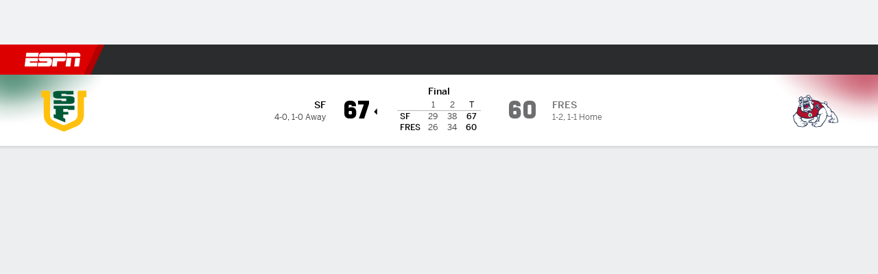

--- FILE ---
content_type: text/html; charset=utf-8
request_url: https://www.espn.in/mens-college-basketball/game/_/gameId/401493934
body_size: 62699
content:

        <!doctype html>
        <html lang="en">
            <head>
                <meta charSet="utf-8" />

                <!-- ESPNFITT | 40efc8d020d2 | 14242225 | dc32d7da | www.espn.in | Sun, 18 Jan 2026 10:57:44 GMT -->
                <script>__dataLayer={"pageViewed":false,"helpersEnabled":false,"page":{"author":"","game_id":"401493934","league":"Not Applicable","page_infrastructure":"fitt","placement":"","play_location":"","premium":"","purchase_method":"","referer":"","search_query":"","section":"","story_id":"","story_title":"","start_type":""},"site":{"portal":"sports","application_name":"Espn Web - Fitt","country":"in","edition":"en-in","site":"espnin","language":"en_in","orientation":"desktop"},"pzn":{"affiliate_name":"not authenticated","login_status":"anonymous","betaccountlinked":"no","entitlements":"","has_favorites":"no","hidebetting":"false","has_fantasy":"no","has_notifications":"no","auto_start":"no","userab_1":"","league_manager":"no","paywallshown":"no","isptveauthenticated":"no","ssotveauthenticated":"no","tveauthenticated":"no"},"visitor":{"dssid":"","ad_blocker":"no","wholesale_user":"no","wholesale_mvpd_user":"no","wholesale_provider":"no provider"}}; try{ __dataLayer.visitor = __dataLayer.visitor || {}; __dataLayer.visitor.consent = Object.assign({ isAnonymous: !1 }, JSON.parse(localStorage.getItem('consentToken')).data);}catch(e){}</script>
                <script src="https://dcf.espn.com/TWDC-DTCI/prod/Bootstrap.js"></script>
                <script>
            (function(h,o,u,n,d) {
                h=h[d]=h[d]||{q:[],onReady:function(c){h.q.push(c)}}
                d=o.createElement(u);d.async=1;d.src=n
                n=o.getElementsByTagName(u)[0];n.parentNode.insertBefore(d,n)
            })(window,document,'script','https://www.datadoghq-browser-agent.com/us1/v5/datadog-rum.js','DD_RUM');
            
            window.DD_RUM.onReady(function() {
                window.DD_RUM.setGlobalContext({
                    twdcgrid: {
                        yp_team_id: "67c86818ce5ff1871b58289f",
                        yp_service_id: "67b8d8e244357475ee4bd4b4",
                        datadog_log_index: "observability"
                    }
                });
            });
        </script>
                <title data-react-helmet="true">San Francisco 67-60 Fresno State (17 Nov, 2022) Final Score - ESPN (IN)</title>
                <meta data-react-helmet="true" name="description" content="Game summary of the San Francisco Dons vs. Fresno State Bulldogs NCAAM game, final score 67-60, from 17 November 2022 on ESPN (IN)."/><meta data-react-helmet="true" property="fb:app_id" content="116656161708917"/><meta data-react-helmet="true" property="og:site_name" content="ESPN"/><meta data-react-helmet="true" property="og:url" content="https://www.espn.in/mens-college-basketball/game/_/gameId/401493934/san-francisco-fresno-st"/><meta data-react-helmet="true" property="og:title" content="San Francisco 67-60 Fresno State (17 Nov, 2022) Final Score - ESPN (IN)"/><meta data-react-helmet="true" property="og:description" content="Game summary of the San Francisco Dons vs. Fresno State Bulldogs NCAAM game, final score 67-60, from 17 November 2022 on ESPN (IN)."/><meta data-react-helmet="true" property="og:image" content="http://s.espncdn.com/stitcher/sports/basketball/mens-college-basketball/events/401493934.png?templateId=espn.com.share.1"/><meta data-react-helmet="true" property="og:image:width" content="500"/><meta data-react-helmet="true" property="og:image:height" content="500"/><meta data-react-helmet="true" property="og:type" content="website"/><meta data-react-helmet="true" name="twitter:site" content="ESPN"/><meta data-react-helmet="true" name="twitter:url" content="https://www.espn.in/mens-college-basketball/game/_/gameId/401493934/san-francisco-fresno-st"/><meta data-react-helmet="true" name="twitter:title" content="San Francisco 67-60 Fresno State (17 Nov, 2022) Final Score - ESPN (IN)"/><meta data-react-helmet="true" name="twitter:description" content="Game summary of the San Francisco Dons vs. Fresno State Bulldogs NCAAM game, final score 67-60, from 17 November 2022 on ESPN (IN)."/><meta data-react-helmet="true" name="twitter:card" content="summary"/><meta data-react-helmet="true" name="twitter:image" content="http://s.espncdn.com/stitcher/sports/basketball/mens-college-basketball/events/401493934.png?templateId=espn.com.share.1"/><meta data-react-helmet="true" name="twitter:app:name:iphone" content="ESPN"/><meta data-react-helmet="true" name="twitter:app:id:iphone" content="317469184"/><meta data-react-helmet="true" name="twitter:app:name:googleplay" content="ESPN"/><meta data-react-helmet="true" name="twitter:app:id:googleplay" content="com.espn.score_center"/><meta data-react-helmet="true" name="title" content="San Francisco 67-60 Fresno State (17 Nov, 2022) Final Score - ESPN (IN)"/><meta data-react-helmet="true" name="medium" content="website"/>
                <meta name="viewport" content="initial-scale=1.0, maximum-scale=1.0, user-scalable=no" />
                <meta http-equiv="x-ua-compatible" content="IE=edge" />
                <meta property="og:locale" content="en_US" />

                <link href="//cdn1.espn.net" rel="preconnect" />
                <link href='https://tredir.espn.com' rel='preconnect' crossorigin />
                <link href='https://cdn.registerdisney.go.com' rel='preconnect' crossorigin />
                <link href='https://fan.api.espn.com' rel='preconnect' crossorigin />
                <link href='https://cdn.espn.com' rel='preconnect' crossorigin />
                <link href='https://a.espncdn.com' rel='preconnect' crossorigin />
                <link href='https://site.web.api.espn.com' rel='preconnect' crossorigin />
                <link rel="mask-icon" sizes="any" href="https://a.espncdn.com/prod/assets/icons/E.svg" color="#990000" />
                <link rel="shortcut icon" href="https://a.espncdn.com/favicon.ico" />
                <link rel="apple-touch-icon" href="https://a.espncdn.com/wireless/mw5/r1/images/bookmark-icons-v2/espn-icon-57x57.png" />
                <link rel="apple-touch-icon-precomposed" href="https://a.espncdn.com/wireless/mw5/r1/images/bookmark-icons-v2/espn-icon-57x57.png" />
                <link rel="apple-touch-icon-precomposed" sizes="72x72" href="https://a.espncdn.com/wireless/mw5/r1/images/bookmark-icons-v2/espn-icon-72x72.png" />
                <link rel="apple-touch-icon-precomposed" sizes="114x114" href="https://a.espncdn.com/wireless/mw5/r1/images/bookmark-icons-v2/espn-icon-114x114.png" />
                <link rel="apple-touch-icon-precomposed" sizes="152x152" href="https://a.espncdn.com/wireless/mw5/r1/images/bookmark-icons-v2/espn-icon-152x152.png" />

                <link rel="manifest" href="/manifest.json">

                

                
                
                <link data-react-helmet="true" rel="stylesheet" href="//cdn1.espn.net/fitt/dc32d7da8133-release-01-13-2026.2.0.3935/client/espnfitt/css/fusion-75ea4387.css"/><link data-react-helmet="true" rel="stylesheet" href="//cdn1.espn.net/fitt/dc32d7da8133-release-01-13-2026.2.0.3935/client/espnfitt/css/7245-c047e00a.css"/><link data-react-helmet="true" rel="stylesheet" href="//cdn1.espn.net/fitt/dc32d7da8133-release-01-13-2026.2.0.3935/client/espnfitt/css/espnfitt-233f2380.css"/><link data-react-helmet="true" rel="stylesheet" href="//cdn1.espn.net/fitt/dc32d7da8133-release-01-13-2026.2.0.3935/client/espnfitt/css/394-f8f14c08.css"/><link data-react-helmet="true" rel="stylesheet" href="//cdn1.espn.net/fitt/dc32d7da8133-release-01-13-2026.2.0.3935/client/espnfitt/css/9910-31d6cfe0.css"/><link data-react-helmet="true" rel="stylesheet" href="//cdn1.espn.net/fitt/dc32d7da8133-release-01-13-2026.2.0.3935/client/espnfitt/css/9030-8fc13ef4.css"/><link data-react-helmet="true" rel="stylesheet" href="//cdn1.espn.net/fitt/dc32d7da8133-release-01-13-2026.2.0.3935/client/espnfitt/css/3606-6cffbab4.css"/><link data-react-helmet="true" rel="stylesheet" href="//cdn1.espn.net/fitt/dc32d7da8133-release-01-13-2026.2.0.3935/client/espnfitt/css/5999-ae59db07.css"/><link data-react-helmet="true" rel="stylesheet" href="//cdn1.espn.net/fitt/dc32d7da8133-release-01-13-2026.2.0.3935/client/espnfitt/css/2960-62c3a3ef.css"/><link data-react-helmet="true" rel="stylesheet" href="//cdn1.espn.net/fitt/dc32d7da8133-release-01-13-2026.2.0.3935/client/espnfitt/css/6544-1cd554ce.css"/><link data-react-helmet="true" rel="stylesheet" href="//cdn1.espn.net/fitt/dc32d7da8133-release-01-13-2026.2.0.3935/client/espnfitt/css/3690-35a7b626.css"/><link data-react-helmet="true" rel="stylesheet" href="//cdn1.espn.net/fitt/dc32d7da8133-release-01-13-2026.2.0.3935/client/espnfitt/css/gamepackage.basketball_v4-a4186e3f.css"/><link data-react-helmet="true" rel="canonical" href="https://www.espn.in/mens-college-basketball/game/_/gameId/401493934/san-francisco-fresno-st"/><link data-react-helmet="true" rel="preload" as="font" type="font/woff2" href="https://a.espncdn.com/fonts/_Publico/PublicoBannerExtraboldWeb.woff2" crossorigin="true"/><link data-react-helmet="true" rel="preload" as="font" type="font/woff2" href="https://a.espncdn.com/fonts/_BentonSans/BentonSansBlack.woff2" crossorigin="true"/><link data-react-helmet="true" rel="preload" as="font" type="font/woff2" href="https://a.espncdn.com/fonts/_BentonSansCond/BentonSansCondBold.woff2" crossorigin="true"/><link data-react-helmet="true" rel="preload" as="font" type="font/woff2" href="https://a.espncdn.com/fonts/_PlayoffProCond/PlayoffProCondBold.woff2" crossorigin="true"/><link data-react-helmet="true" rel="preload" as="font" type="font/woff2" href="https://a.espncdn.com/fonts/_PlayoffProCond/PlayoffProCondBlack.woff2" crossorigin="true"/><link data-react-helmet="true" rel="preload" as="font" type="font/woff2" href="https://a.espncdn.com/fonts/_BentonSans/BentonSansBold.woff2" crossorigin="true"/><link data-react-helmet="true" rel="preload" as="font" type="font/woff2" href="https://a.espncdn.com/fonts/_BentonSans/BentonSansMedium.woff2" crossorigin="true"/><link data-react-helmet="true" rel="preload" as="font" type="font/woff2" href="https://a.espncdn.com/fonts/_BentonSans/BentonSansRegular.woff2" crossorigin="true"/><link data-react-helmet="true" rel="preload" as="font" type="font/woff2" href="https://a.espncdn.com/fonts/_Ignite/ESPNIgniteDisplay-CondensedHeavy-Web.woff2" crossorigin="true"/><link data-react-helmet="true" rel="preload" as="font" type="font/woff2" href="https://a.espncdn.com/fonts/_Ignite/ESPNIgniteText-Regular-Web.woff2" crossorigin="true"/><link data-react-helmet="true" rel="preload" as="font" type="font/woff2" href="https://a.espncdn.com/fonts/_Ignite/ESPNIgniteTextCondensed-Regular-Web.woff2" crossorigin="true"/><link data-react-helmet="true" rel="preload" as="font" type="font/woff2" href="https://a.espncdn.com/fonts/_Ignite/ESPNIgniteTextCondensed-Bold-Web.woff2" crossorigin="true"/><link data-react-helmet="true" rel="alternate" href="android-app://com.espn.score_center/sportscenter/x-callback-url/showGame?url=/mens-college-basketball/game/_/gameId/401493934"/><link data-react-helmet="true" rel="alternate" hreflang="en-us" href="https://www.espn.com/mens-college-basketball/game/_/gameId/401493934/san-francisco-fresno-st"/><link data-react-helmet="true" rel="alternate" hreflang="pt-br" href="https://www.espn.com.br/basquete/universitario-masculino/jogo/_/jogoId/401493934/san-francisco-fresno-st"/><link data-react-helmet="true" rel="alternate" hreflang="en-in" href="https://www.espn.in/mens-college-basketball/game/_/gameId/401493934/san-francisco-fresno-st"/><link data-react-helmet="true" rel="alternate" hreflang="en-za" href="https://africa.espn.com/mens-college-basketball/game/_/gameId/401493934/san-francisco-fresno-st"/><link data-react-helmet="true" rel="alternate" hreflang="en-au" href="https://www.espn.com.au/mens-college-basketball/game/_/gameId/401493934/san-francisco-fresno-st"/><link data-react-helmet="true" rel="alternate" hreflang="es-ve" href="https://www.espn.com.ve/basquetbol/colegial-hombres/juego/_/juegoId/401493934/san-francisco-fresno-st"/><link data-react-helmet="true" rel="alternate" hreflang="es-cl" href="https://www.espn.cl/basquetbol/colegial-hombres/juego/_/juegoId/401493934/san-francisco-fresno-st"/><link data-react-helmet="true" rel="alternate" hreflang="es-mx" href="https://www.espn.com.mx/basquetbol/colegial-hombres/juego/_/juegoId/401493934/san-francisco-fresno-st"/><link data-react-helmet="true" rel="alternate" hreflang="es-co" href="https://www.espn.com.co/basquetbol/colegial-hombres/juego/_/juegoId/401493934/san-francisco-fresno-st"/><link data-react-helmet="true" rel="alternate" hreflang="es-pe" href="https://www.espn.com.pe/basquetbol/colegial-hombres/juego/_/juegoId/401493934/san-francisco-fresno-st"/><link data-react-helmet="true" rel="alternate" hreflang="es-ar" href="https://www.espn.com.ar/basquetbol/colegial-hombres/juego/_/juegoId/401493934/san-francisco-fresno-st"/><link data-react-helmet="true" rel="alternate" hreflang="es-us" href="https://espndeportes.espn.com/basquetbol/colegial-hombres/juego/_/juegoId/401493934/san-francisco-fresno-st"/><link data-react-helmet="true" rel="alternate" hreflang="en-ph" href="https://www.espn.ph/mens-college-basketball/game/_/gameId/401493934/san-francisco-fresno-st"/><link data-react-helmet="true" rel="alternate" hreflang="en-gb" href="https://www.espn.co.uk/mens-college-basketball/game/_/gameId/401493934/san-francisco-fresno-st"/><link data-react-helmet="true" rel="alternate" hreflang="en-sg" href="https://www.espn.com.sg/mens-college-basketball/game/_/gameId/401493934/san-francisco-fresno-st"/><link data-react-helmet="true" rel="alternate" hreflang="es-gt" href="https://www.espn.com.gt/basquetbol/colegial-hombres/juego/_/juegoId/401493934/san-francisco-fresno-st"/><link data-react-helmet="true" rel="alternate" hreflang="es-uy" href="https://www.espn.com.uy/basquetbol/colegial-hombres/juego/_/juegoId/401493934/san-francisco-fresno-st"/><link data-react-helmet="true" rel="alternate" hreflang="es-do" href="https://www.espn.com.do/basquetbol/colegial-hombres/juego/_/juegoId/401493934/san-francisco-fresno-st"/><link data-react-helmet="true" rel="alternate" hreflang="es-ec" href="https://www.espn.com.ec/basquetbol/colegial-hombres/juego/_/juegoId/401493934/san-francisco-fresno-st"/><link data-react-helmet="true" rel="alternate" hreflang="es-pa" href="https://www.espn.com.pa/basquetbol/colegial-hombres/juego/_/juegoId/401493934/san-francisco-fresno-st"/><link data-react-helmet="true" rel="alternate" hreflang="es-cr" href="https://www.espn.co.cr/basquetbol/colegial-hombres/juego/_/juegoId/401493934/san-francisco-fresno-st"/><link data-react-helmet="true" rel="alternate" hreflang="nl-nl" href="https://www.espn.nl/college-basketball-mannen/wedstrijd/_/wedstrijdId/401493934/san-francisco-fresno-st"/>
                <script src="//cdn1.espn.net/fitt/dc32d7da8133-release-01-13-2026.2.0.3935/client/espnfitt/runtime-68c5a4c8.js" defer></script><script src="//cdn1.espn.net/fitt/dc32d7da8133-release-01-13-2026.2.0.3935/client/espnfitt/dmp-sdk-e891f094.js" defer></script><script src="//cdn1.espn.net/fitt/dc32d7da8133-release-01-13-2026.2.0.3935/client/espnfitt/7245-90009857.js" defer></script><script src="//cdn1.espn.net/fitt/dc32d7da8133-release-01-13-2026.2.0.3935/client/espnfitt/1609-dac15037.js" defer></script><script src="//cdn1.espn.net/fitt/dc32d7da8133-release-01-13-2026.2.0.3935/client/espnfitt/9264-abee4af7.js" defer></script><script src="//cdn1.espn.net/fitt/dc32d7da8133-release-01-13-2026.2.0.3935/client/espnfitt/394-78560395.js" defer></script><script src="//cdn1.espn.net/fitt/dc32d7da8133-release-01-13-2026.2.0.3935/client/espnfitt/1765-53c8f25a.js" defer></script><script src="//cdn1.espn.net/fitt/dc32d7da8133-release-01-13-2026.2.0.3935/client/espnfitt/3403-5f1fedbe.js" defer></script><script src="//cdn1.espn.net/fitt/dc32d7da8133-release-01-13-2026.2.0.3935/client/espnfitt/6500-6c720148.js" defer></script><script src="//cdn1.espn.net/fitt/dc32d7da8133-release-01-13-2026.2.0.3935/client/espnfitt/7278-6b7601e4.js" defer></script><script src="//cdn1.espn.net/fitt/dc32d7da8133-release-01-13-2026.2.0.3935/client/espnfitt/3725-6f63c071.js" defer></script><script src="//cdn1.espn.net/fitt/dc32d7da8133-release-01-13-2026.2.0.3935/client/espnfitt/9532-b573224d.js" defer></script><script src="//cdn1.espn.net/fitt/dc32d7da8133-release-01-13-2026.2.0.3935/client/espnfitt/7642-5b8248d8.js" defer></script><script src="//cdn1.espn.net/fitt/dc32d7da8133-release-01-13-2026.2.0.3935/client/espnfitt/1648-fe2ae864.js" defer></script><script src="//cdn1.espn.net/fitt/dc32d7da8133-release-01-13-2026.2.0.3935/client/espnfitt/7814-f377177a.js" defer></script><script src="//cdn1.espn.net/fitt/dc32d7da8133-release-01-13-2026.2.0.3935/client/espnfitt/1863-40aa245d.js" defer></script><script src="//cdn1.espn.net/fitt/dc32d7da8133-release-01-13-2026.2.0.3935/client/espnfitt/4715-f68adb33.js" defer></script><script src="//cdn1.espn.net/fitt/dc32d7da8133-release-01-13-2026.2.0.3935/client/espnfitt/8854-26638e0e.js" defer></script><script src="//cdn1.espn.net/fitt/dc32d7da8133-release-01-13-2026.2.0.3935/client/espnfitt/3948-c92562a2.js" defer></script><script src="//cdn1.espn.net/fitt/dc32d7da8133-release-01-13-2026.2.0.3935/client/espnfitt/3606-59a9a868.js" defer></script><script src="//cdn1.espn.net/fitt/dc32d7da8133-release-01-13-2026.2.0.3935/client/espnfitt/562-025ae8de.js" defer></script><script src="//cdn1.espn.net/fitt/dc32d7da8133-release-01-13-2026.2.0.3935/client/espnfitt/9265-a9bfcbcf.js" defer></script><script src="//cdn1.espn.net/fitt/dc32d7da8133-release-01-13-2026.2.0.3935/client/espnfitt/7528-96a2219f.js" defer></script><script src="//cdn1.espn.net/fitt/dc32d7da8133-release-01-13-2026.2.0.3935/client/espnfitt/4898-02e5efa6.js" defer></script><script src="//cdn1.espn.net/fitt/dc32d7da8133-release-01-13-2026.2.0.3935/client/espnfitt/9192-12059128.js" defer></script><script src="//cdn1.espn.net/fitt/dc32d7da8133-release-01-13-2026.2.0.3935/client/espnfitt/4668-2da88f81.js" defer></script><script src="//cdn1.espn.net/fitt/dc32d7da8133-release-01-13-2026.2.0.3935/client/espnfitt/171-06f6b291.js" defer></script><script src="//cdn1.espn.net/fitt/dc32d7da8133-release-01-13-2026.2.0.3935/client/espnfitt/4162-e9b7937f.js" defer></script><script src="//cdn1.espn.net/fitt/dc32d7da8133-release-01-13-2026.2.0.3935/client/espnfitt/5999-dfabe7fe.js" defer></script><script src="//cdn1.espn.net/fitt/dc32d7da8133-release-01-13-2026.2.0.3935/client/espnfitt/1290-0263e4b6.js" defer></script><script src="//cdn1.espn.net/fitt/dc32d7da8133-release-01-13-2026.2.0.3935/client/espnfitt/2960-e2225c41.js" defer></script><script src="//cdn1.espn.net/fitt/dc32d7da8133-release-01-13-2026.2.0.3935/client/espnfitt/6544-d8e77dfa.js" defer></script><script src="//cdn1.espn.net/fitt/dc32d7da8133-release-01-13-2026.2.0.3935/client/espnfitt/3690-d325ac3e.js" defer></script>
                <link rel="prefetch" href="//cdn1.espn.net/fitt/dc32d7da8133-release-01-13-2026.2.0.3935/client/espnfitt/_manifest.js" as="script" /><link rel="prefetch" href="//cdn1.espn.net/fitt/dc32d7da8133-release-01-13-2026.2.0.3935/client/espnfitt/espnin-en-6ab27747.js" as="script" />
<link rel="prefetch" href="//cdn1.espn.net/fitt/dc32d7da8133-release-01-13-2026.2.0.3935/client/espnfitt/espnfitt-be3173f7.js" as="script" />
<link rel="prefetch" href="//cdn1.espn.net/fitt/dc32d7da8133-release-01-13-2026.2.0.3935/client/espnfitt/gamepackage.basketball_v4-0c561445.js" as="script" />
                <style type="text/css" id="fittLoadingStyle">
   .page-container,
   .Nav__Primary__Menu,
   .Nav__Secondary__Menu,
    .NavSecondary--GamePackage,
   .SoccerPerformers--gamepackage,
   .ScoreCell__Notes--footer,
   .Gamestrip,
   .Ad:before {
       opacity:                    0;
   }
</style>
                <noscript>
            <style type="text/css">
                div.HeaderScoreboardContainer, div.Ad, div.sponsored-content { display: none !important; }
                .page-container,
                .Nav__Primary .Nav__Primary__Menu .Nav__Primary__Menu__Item a,
                .Nav__Primary .Nav__Primary__Menu .Nav__Primary__Menu__Item .Nav__Primary__Menu__Link,
                .Nav__Secondary .Nav__Secondary__Menu .Nav__Secondary__Menu__Title .Nav__Secondary__Menu__Link,
                .Nav__Secondary .Nav__Secondary__Menu .Nav__Secondary__Menu__Item .Nav__Secondary__Menu__Link {
                    opacity: 1;
                }
            </style>
        </noscript>
                
            </head>
            <body>
                <img width="99999" height="99999" alt="" style="pointer-events: none; position: absolute; top: 0; left: 0; width: 99%; height: 99%; max-width: 99%; max-height: 99%;" src="[data-uri]">
                
                <div id="espnfitt"><div id="DataWrapper"><div id="fitt-analytics"><div id="themeProvider" class="theme-light "><div class="bp-mobileMDPlus bp-mobileLGPlus bp-tabletPlus bp-desktopPlus bp-desktopLGPlus" data-fitt-page-type="gamepackage"><div id="lightboxContainer"></div><div class="HeaderScoreboardWrapper"><div class="HeaderScoreboardContainer HeaderScoreboardContainer--loading"><section class="HeaderScoreboard HeaderScoreboard--empty" aria-label="HeaderScoreboard"><button class="HiddenSkip" data-skip="content">Skip to main content</button><button class="HiddenSkip" data-skip="nav">Skip to navigation</button><div class="HeaderScoreboard__Wrapper"><div class="HeaderScoreboard__Carousel"><div class="HeaderScoreboard__Carousel__Nav HeaderScoreboard__Carousel__Nav--prev is-disabled"><svg aria-hidden="true" class="icon__svg" viewBox="0 0 24 24"><use xlink:href="#icon__caret__left"></use></svg></div><div class="HeaderScoreboard__Carousel__Wrapper"><div style="transform:translateX(0px);transition:0.7s ease"><div class="HeaderScoreboard__Events"><div class="HeaderScoreboard__SportSection"><div class="ScoreCell ScoreCell--md ScoreCell--noLinks" role="group"><a class="ScoreCell__LinkOverlay"></a><div class="ScoreCell__Link"><div class="ScoreCell__Link__Event__Detail"><div class="ScoreCell__CompetitorDetails"><ul class="ScoreCell__Competitors"></ul></div></div></div></div></div></div></div></div><div class="HeaderScoreboard__Carousel__Nav HeaderScoreboard__Carousel__Nav--next is-disabled"><svg aria-hidden="true" class="icon__svg" viewBox="0 0 24 24"><use xlink:href="#icon__caret__right"></use></svg></div></div></div></section></div></div><header class="db Site__Header__Wrapper sticky"><div class="Site__Header db left-0 top-0 w-100 bg-clr-gray-02 Site__Header--espn"><nav class="Nav__Primary center flex justify-between items-center" aria-label="Global Navigation"><div class="Nav__Primary__Section Nav__Primary__Section--left"><div class="Nav__Primary__Branding__Logo"><div class="Nav__Primary__Branding__Wrapper"><a class="AnchorLink Nav__Primary__Branding Nav__Primary__Branding--espn" tabindex="0" data-track-nav_layer="global nav" data-track-nav_item="espn-logo" aria-label="ESPN Home Page" href="/">ESPN</a></div></div><ul class="Nav__Primary__Menu flex Nav__Primary__Menu--left w-100"><div><li class="Nav__Primary__Menu__Item flex items-center relative Nav__Primary__Menu__Item--espnin-en n7 Nav__AccessibleMenuItem_Wrapper" data-testid="NavAccessibleMenuItem"><a class="AnchorLink Button--unstyled Nav__Primary__Menu__Link clr-white flex items-center" tabindex="0" aria-label="ESPN Football Home Page" href="/football/" id="nav-link-undefined" aria-selected="false" data-track-nav_item="football" data-track-nav_layer="global nav"><div class="Nav__Primary__Menu__Item--button-container"><span class="Nav__Text Nav__Primary__Menu__Item--text" data-resource-id="gamepackage.football_tab">Football</span></div></a><button aria-label="Football" aria-expanded="false" class="Button--unstyled Nav__Primary__Menu__Toggle" tabindex="0" aria-haspopup="true"><svg role="img" aria-hidden="true" class="Nav__SubmenuIndicatorIcon icon__svg fill-clr-white icon_svg--dark icon__svg" viewBox="0 0 24 24"><title id="undefined-submenu">Football</title><use xlink:href="#icon__caret__down"></use></svg></button></li></div><div><li class="Nav__Primary__Menu__Item flex items-center relative Nav__Primary__Menu__Item--espnin-en n7 Nav__AccessibleMenuItem_Wrapper" data-testid="NavAccessibleMenuItem"><a class="AnchorLink Button--unstyled Nav__Primary__Menu__Link clr-white flex items-center" tabindex="0" aria-label="ESPN NBA Home Page" href="/nba/" id="nav-link-undefined" aria-selected="false" data-track-nav_item="nba" data-track-nav_layer="global nav"><div class="Nav__Primary__Menu__Item--button-container"><span class="Nav__Text Nav__Primary__Menu__Item--text" data-resource-id="gamepackage.nba_tab">NBA</span></div></a><button aria-label="NBA" aria-expanded="false" class="Button--unstyled Nav__Primary__Menu__Toggle" tabindex="0" aria-haspopup="true"><svg role="img" aria-hidden="true" class="Nav__SubmenuIndicatorIcon icon__svg fill-clr-white icon_svg--dark icon__svg" viewBox="0 0 24 24"><title id="undefined-submenu">NBA</title><use xlink:href="#icon__caret__down"></use></svg></button></li></div><div><li class="Nav__Primary__Menu__Item flex items-center relative Nav__Primary__Menu__Item--espnin-en n7 Nav__AccessibleMenuItem_Wrapper" data-testid="NavAccessibleMenuItem"><a class="AnchorLink Button--unstyled Nav__Primary__Menu__Link clr-white flex items-center" tabindex="0" aria-label="ESPN Badminton Home Page" href="/badminton/" id="nav-link-undefined" aria-selected="false" data-track-nav_item="badminton" data-track-nav_layer="global nav"><div class="Nav__Primary__Menu__Item--button-container"><span class="Nav__Text Nav__Primary__Menu__Item--text" data-resource-id="gamepackage.badminton_tab">Badminton</span></div></a><button aria-label="Badminton" aria-expanded="false" class="Button--unstyled Nav__Primary__Menu__Toggle" tabindex="0" aria-haspopup="true"><svg role="img" aria-hidden="true" class="Nav__SubmenuIndicatorIcon icon__svg fill-clr-white icon_svg--dark icon__svg" viewBox="0 0 24 24"><title id="undefined-submenu">Badminton</title><use xlink:href="#icon__caret__down"></use></svg></button></li></div><div><li class="Nav__Primary__Menu__Item flex items-center relative Nav__Primary__Menu__Item--espnin-en n7 Nav__AccessibleMenuItem_Wrapper" data-testid="NavAccessibleMenuItem"><a class="AnchorLink Button--unstyled Nav__Primary__Menu__Link clr-white flex items-center" tabindex="0" aria-label="ESPN Cricket Home Page" href="/cricket/" id="nav-link-undefined" aria-selected="false" data-track-nav_item="cricket" data-track-nav_layer="global nav"><div class="Nav__Primary__Menu__Item--button-container"><span class="Nav__Text Nav__Primary__Menu__Item--text" data-resource-id="gamepackage.cricket_tab">Cricket</span></div></a><button aria-label="Cricket" aria-expanded="false" class="Button--unstyled Nav__Primary__Menu__Toggle" tabindex="0" aria-haspopup="true"><svg role="img" aria-hidden="true" class="Nav__SubmenuIndicatorIcon icon__svg fill-clr-white icon_svg--dark icon__svg" viewBox="0 0 24 24"><title id="undefined-submenu">Cricket</title><use xlink:href="#icon__caret__down"></use></svg></button></li></div><div><li class="Nav__Primary__Menu__Item flex items-center relative Nav__Primary__Menu__Item--espnin-en n7 Nav__AccessibleMenuItem_Wrapper" data-testid="NavAccessibleMenuItem"><a class="AnchorLink Button--unstyled Nav__Primary__Menu__Link clr-white flex items-center" tabindex="0" aria-label="ESPN Chess Home Page" href="/chess/" id="nav-link-undefined" aria-selected="false" data-track-nav_item="chess" data-track-nav_layer="global nav"><div class="Nav__Primary__Menu__Item--button-container"><span class="Nav__Text Nav__Primary__Menu__Item--text" data-resource-id="gamepackage.chess_tab">Chess</span></div></a><button aria-label="Chess" aria-expanded="false" class="Button--unstyled Nav__Primary__Menu__Toggle" tabindex="0" aria-haspopup="true"><svg role="img" aria-hidden="true" class="Nav__SubmenuIndicatorIcon icon__svg fill-clr-white icon_svg--dark icon__svg" viewBox="0 0 24 24"><title id="undefined-submenu">Chess</title><use xlink:href="#icon__caret__down"></use></svg></button></li></div><div><li class="Nav__Primary__Menu__Item flex items-center relative Nav__Primary__Menu__Item--espnin-en n7 Nav__AccessibleMenuItem_Wrapper" data-testid="NavAccessibleMenuItem"><a class="AnchorLink Button--unstyled Nav__Primary__Menu__Link clr-white flex items-center" tabindex="0" aria-label="ESPN Hockey Home Page" href="/field-hockey/" id="nav-link-undefined" aria-selected="false" data-track-nav_item="hockey" data-track-nav_layer="global nav"><div class="Nav__Primary__Menu__Item--button-container"><span class="Nav__Text Nav__Primary__Menu__Item--text" data-resource-id="gamepackage.hockey_tab">Hockey</span></div></a><button aria-label="Hockey" aria-expanded="false" class="Button--unstyled Nav__Primary__Menu__Toggle" tabindex="0" aria-haspopup="true"><svg role="img" aria-hidden="true" class="Nav__SubmenuIndicatorIcon icon__svg fill-clr-white icon_svg--dark icon__svg" viewBox="0 0 24 24"><title id="undefined-submenu">Hockey</title><use xlink:href="#icon__caret__down"></use></svg></button></li></div><div><li class="Nav__Primary__Menu__Item flex items-center relative Nav__Primary__Menu__Item--espnin-en n7 Nav__AccessibleMenuItem_Wrapper" data-testid="NavAccessibleMenuItem"><a class="AnchorLink Button--unstyled Nav__Primary__Menu__Link clr-white flex items-center" tabindex="0" aria-label="ESPN ISL Home Page" href="/football/league/_/name/ind.1" id="nav-link-undefined" aria-selected="false" data-track-nav_item="isl" data-track-nav_layer="global nav"><div class="Nav__Primary__Menu__Item--button-container"><span class="Nav__Text Nav__Primary__Menu__Item--text" data-resource-id="gamepackage.isl_tab">ISL</span></div></a><button aria-label="ISL" aria-expanded="false" class="Button--unstyled Nav__Primary__Menu__Toggle" tabindex="0" aria-haspopup="true"><svg role="img" aria-hidden="true" class="Nav__SubmenuIndicatorIcon icon__svg fill-clr-white icon_svg--dark icon__svg" viewBox="0 0 24 24"><title id="undefined-submenu">ISL</title><use xlink:href="#icon__caret__down"></use></svg></button></li></div><div><li class="Nav__Primary__Menu__Item flex items-center relative Nav__Primary__Menu__Item--active Nav__Primary__Menu__Item--espnin-en n7 Nav__AccessibleMenuItem_Wrapper" data-testid="NavAccessibleMenuItem"><a class="AnchorLink Button--unstyled Nav__Primary__Menu__Link clr-white flex items-center" tabindex="0" aria-label="ESPN NCAAM Home Page" href="/mens-college-basketball/" id="nav-link-undefined" aria-selected="true" data-track-nav_item="ncaam" data-track-nav_layer="global nav"><div class="Nav__Primary__Menu__Item--button-container"><span class="Nav__Text Nav__Primary__Menu__Item--text" data-resource-id="gamepackage.ncaam_tab">NCAAM</span></div></a><button aria-label="NCAAM" aria-expanded="false" class="Button--unstyled Nav__Primary__Menu__Toggle" tabindex="0" aria-haspopup="true"><svg role="img" aria-hidden="true" class="Nav__SubmenuIndicatorIcon icon__svg fill-clr-white icon_svg--dark icon__svg" viewBox="0 0 24 24"><title id="undefined-submenu">NCAAM</title><use xlink:href="#icon__caret__down"></use></svg></button></li></div><div><li class="Nav__Primary__Menu__Item flex items-center relative Nav__Primary__Menu__Item--espnin-en n7 Nav__AccessibleMenuItem_Wrapper" data-testid="NavAccessibleMenuItem"><a class="AnchorLink Button--unstyled Nav__Primary__Menu__Link clr-white flex items-center" tabindex="0" aria-label="ESPN More Sports Home Page" href="#" id="nav-link-undefined" aria-selected="false" data-track-nav_item="more sports" data-track-nav_layer="global nav"><span class="Nav__Text Nav__Primary__Menu__Item--text" data-resource-id="gamepackage.moresports_tab">More Sports</span></a><button aria-label="More Sports" aria-expanded="false" class="Button--unstyled Nav__Primary__Menu__Toggle" tabindex="0" aria-haspopup="true"><svg role="img" aria-hidden="true" class="Nav__SubmenuIndicatorIcon icon__svg fill-clr-white icon_svg--dark icon__svg" viewBox="0 0 24 24"><title id="undefined-submenu">More Sports</title><use xlink:href="#icon__caret__down"></use></svg></button></li></div></ul></div><div class="Nav__Primary__Section Nav__Primary__Section--right"><ul class="Nav__Primary__Menu flex Nav__Primary__Menu--right flex-none"><div><li class="Nav__Primary__Menu__Item flex items-center relative Nav__Primary__Menu__Item--espnin-en n7 Nav__AccessibleMenuItem_Wrapper" data-testid="NavAccessibleMenuItem"><a class="AnchorLink Button--unstyled Nav__Primary__Menu__Link clr-white flex items-center" tabindex="0" href="/watch/" id="nav-link-undefined" aria-selected="false" data-track-nav_item="watch" data-track-nav_layer="global nav"><div class="Nav__Primary__Menu__Item--button-container"><span class="Nav__Text Nav__Primary__Menu__Item--text" data-resource-id="gamepackage.watch_tab">Watch</span></div></a><button aria-label="Watch" aria-expanded="false" class="Button--unstyled Nav__Primary__Menu__Toggle" tabindex="0" aria-haspopup="true"><svg role="img" aria-hidden="true" class="Nav__SubmenuIndicatorIcon icon__svg fill-clr-white icon_svg--dark icon__svg" viewBox="0 0 24 24"><title id="undefined-submenu">Watch</title><use xlink:href="#icon__caret__down"></use></svg></button></li></div></ul><ul class="Nav__Primary__Menu flex Nav__Primary__Menu--right flex-none"><li class="Nav__Primary__Menu__Item Nav__Search flex-none relative"><div class="Nav__Search__Toggle"><svg aria-expanded="false" tabindex="0" role="button" aria-hidden="false" aria-labelledby="navSearchLabel" class="icon__svg" viewBox="0 0 24 24"><title id="navSearchLabel">Search</title><use xlink:href="#icon__search__v2"></use></svg></div></li></ul></div></nav></div></header><div id="fittBGContainer"><div id="fittBGContainerInner"><div id="fittBGContainerInside"><div id="fittBGAd" data-box-type="fitt-adbox-wallpaper"><div class="Ad ad-slot" data-slot-type="wallpaper" data-collapse-before-load="true" data-exclude-bp="s,m" data-slot-kvps="pos=wallpaper"></div></div></div></div></div><main id="fittPageContainer" tabindex="-1"><div data-box-type="fitt-adbox-exclusions"><div class="Ad ad-slot" data-slot-type="exclusions" data-category-exclusion="true" data-slot-kvps="pos=exclusions"></div></div><div class="pageContent"><div class="theme-nextGenGamecast "><div class="NzyJW pNwJE GpQCA iWsMV wgokC yHAKF YxTfI yNmBg BEHi "><div class="mLASH XwvpJ VZTD YXpvG zfbtc DXbtt lZur gCZxf NHnbg SQFkJ sXwFv GCxLR IHeek VjqXl " data-testid="GameSwitcher"><div class="XwvpJ VZTD YXpvG PSmaN TUUzG lZur "><button class="rpdKw Nkdqy KJCBE Qbope MLrKa DQSyf mLASH A-DBxD zkERy jczvP EiuCF JoYgb UbGlr VZTD CUBdv FWLyZ icHtc EzeSR WKuaR UoVV WtEci dSKvB seFhp " data-testid="GameSwitcherPill"></button><button class="rpdKw Nkdqy KJCBE Qbope MLrKa DQSyf mLASH A-DBxD zkERy jczvP EiuCF JoYgb UbGlr VZTD CUBdv FWLyZ icHtc EzeSR WKuaR UoVV WtEci dSKvB seFhp " data-testid="GameSwitcherPill"></button><button class="rpdKw Nkdqy KJCBE Qbope MLrKa DQSyf mLASH A-DBxD zkERy jczvP EiuCF JoYgb UbGlr VZTD CUBdv FWLyZ icHtc EzeSR WKuaR UoVV WtEci dSKvB seFhp " data-testid="GameSwitcherPill"></button><button class="rpdKw Nkdqy KJCBE Qbope MLrKa DQSyf mLASH A-DBxD zkERy jczvP EiuCF JoYgb UbGlr VZTD CUBdv FWLyZ icHtc EzeSR WKuaR UoVV WtEci dSKvB seFhp " data-testid="GameSwitcherPill"></button><button class="rpdKw Nkdqy KJCBE Qbope MLrKa DQSyf mLASH A-DBxD zkERy jczvP EiuCF JoYgb UbGlr VZTD CUBdv FWLyZ icHtc EzeSR WKuaR UoVV WtEci dSKvB seFhp " data-testid="GameSwitcherPill"></button><button class="rpdKw Nkdqy KJCBE Qbope MLrKa DQSyf mLASH A-DBxD zkERy jczvP EiuCF JoYgb UbGlr VZTD CUBdv FWLyZ icHtc EzeSR WKuaR UoVV WtEci dSKvB seFhp " data-testid="GameSwitcherPill"></button><button class="rpdKw Nkdqy KJCBE Qbope MLrKa DQSyf mLASH A-DBxD zkERy jczvP EiuCF JoYgb UbGlr VZTD CUBdv FWLyZ icHtc EzeSR WKuaR UoVV WtEci dSKvB seFhp " data-testid="GameSwitcherPill"></button><button class="rpdKw Nkdqy KJCBE Qbope MLrKa DQSyf mLASH A-DBxD zkERy jczvP EiuCF JoYgb UbGlr VZTD CUBdv FWLyZ icHtc EzeSR WKuaR UoVV WtEci dSKvB seFhp " data-testid="GameSwitcherPill"></button><button class="rpdKw Nkdqy KJCBE Qbope MLrKa DQSyf mLASH A-DBxD zkERy jczvP EiuCF JoYgb UbGlr VZTD CUBdv FWLyZ icHtc EzeSR WKuaR UoVV WtEci dSKvB seFhp " data-testid="GameSwitcherPill"></button><button class="rpdKw Nkdqy KJCBE Qbope MLrKa DQSyf mLASH A-DBxD zkERy jczvP EiuCF JoYgb UbGlr VZTD CUBdv FWLyZ icHtc EzeSR WKuaR UoVV WtEci dSKvB seFhp " data-testid="GameSwitcherPill"></button><button class="rpdKw Nkdqy KJCBE Qbope MLrKa DQSyf mLASH A-DBxD zkERy jczvP EiuCF JoYgb UbGlr VZTD CUBdv FWLyZ icHtc EzeSR WKuaR UoVV WtEci dSKvB seFhp " data-testid="GameSwitcherPill"></button><button class="rpdKw Nkdqy KJCBE Qbope MLrKa DQSyf mLASH A-DBxD zkERy jczvP EiuCF JoYgb UbGlr VZTD CUBdv FWLyZ icHtc EzeSR WKuaR UoVV WtEci dSKvB seFhp " data-testid="GameSwitcherPill"></button><button class="rpdKw Nkdqy KJCBE Qbope MLrKa DQSyf mLASH A-DBxD zkERy jczvP EiuCF JoYgb UbGlr VZTD CUBdv FWLyZ icHtc EzeSR WKuaR UoVV WtEci dSKvB seFhp " data-testid="GameSwitcherPill"></button></div></div></div><h1 class="accessibilityHeader">San Francisco Dons @ Fresno State Bulldogs</h1><div class=""><div class="next-gen-gamecast"><div class="Gamestrip__StickyContainer" style="top:95px;--gamepackage-layout-sticky-offset:-95px"><div class="Gamestrip__Container"><div class="byXAV cgZ DOypf mLASH A-DBxD VZTD rEPuv GpQCA lZur Owjk GGiPr "><div class="mLASH VZTD HNQqj iMuE GpQCA lZur bmjsw "><div class="vTLlS iLTd NqeUA iWsMV ImuOy kxnwx QCtjQ " style="background:radial-gradient(108.23% 109.23% at -3.25% -25%, #005a36 0%, #005a3600 65%)"></div><div class="vTLlS iLTd NqeUA iWsMV ImuOy TmuEK cyQwk " style="background:radial-gradient(108.23% 109.23% at -3.25% -25%, #005a36 0%, #005a3600 65%)"></div><div class="vTLlS iLTd NqeUA iWsMV ImuOy QCtjQ " style="background:radial-gradient(170.53% 143.92% at -3.25% -25%, #005a36 0%, #005a3600 65%)"></div><div class="vTLlS iLTd NqeUA iWsMV ImuOy QCtjQ " style="background:radial-gradient(166.49% 107.44% at -3.25% -25%, #005a36 0%, #005a3600 65%)"></div><div class="mLASH VZTD ZLXw HNQqj "><div class="mLASH VZTD ZLXw jIRH aimoN YOODG gRJIk rEPuv ONrI "><a class="zZygg UbGlr iFzkS qdXbA VZTD DbOXS tqUtK GpWVU iJYzE mLASH lZur AcRwS VLMxt SwLKq XZfpO pQPqS TNKU kure yFeBz DQONA qslhI upILZ Oanlq ofVjp PHOpB " data-testid="prism-linkbase" href="/mens-college-basketball/team/_/id/2539/san-francisco-dons" data-clubhouse-uid="s:40~l:41~t:2539"><picture data-testid="prism-picture"><source media="(max-width: 767px)" srcSet="https://a.espncdn.com/combiner/i?img=/i/teamlogos/ncaa/500/2539.png&amp;cquality=80&amp;h=48&amp;scale=crop&amp;w=48, https://a.espncdn.com/combiner/i?img=/i/teamlogos/ncaa/500/2539.png&amp;cquality=40&amp;h=96&amp;scale=crop&amp;w=96 2x"/><source media="(min-width: 768px)" srcSet="https://a.espncdn.com/combiner/i?img=/i/teamlogos/ncaa/500/2539.png&amp;cquality=80&amp;h=72&amp;scale=crop&amp;w=72, https://a.espncdn.com/combiner/i?img=/i/teamlogos/ncaa/500/2539.png&amp;cquality=40&amp;h=144&amp;scale=crop&amp;w=144 2x"/><img alt="SF" class="hsDdd NDJZt sJeUN IJwXl NOpHA fiKAF AgkwG hSQzT " data-testid="prism-image" draggable="false" src="https://a.espncdn.com/i/teamlogos/ncaa/500/2539.png"/></picture></a><div class="VZTD rEPuv bmjsw mLASH yEeos dmBRX tYWtQ RGidK cFHx eVcim LXncF Fpddd Yqhti DPsRc lThsv mWWRw "><div class="bmjsw "><div class="dCMNJ VZTD KfYbg YYqDS "><div class="Xrilf VZTD kZVXl bmjsw "><a class="JoYgb UbGlr iFzkS qdXbA VZTD DbOXS tqUtK GpWVU iJYzE XSdof GSjVX QXDKT ClYSy NTRyE " data-testid="prism-linkbase" href="/mens-college-basketball/team/_/id/2539/san-francisco-dons" data-clubhouse-uid="s:40~l:41~t:2539"><span class="NzyJW NMnSM ">San Francisco Dons</span><span class="NzyJW SQItX euiGf ">San Francisco</span><span class="HUcap mpjVY ">SF</span></a></div></div><div class="alYYJ QCELl NzyJW FWLyZ duTyi csTyU rBhDC GpQCA tuAKv xTell bmjsw NYdiI fuwnA "><span>4-0</span><span class="NzyJW fuwnA ">, <!-- -->1-0 Away</span></div></div></div></div><div class="mLASH VZTD rEPuv jIRH NOpHA GstzX gGEWz RDvqk laOLz "><div class="mLASH JoYgb VZTD QNpQK NYmlE FuEs lZur WULrS kLVjC ">67<div class="mLASH xtUup VZTD TmzDJ NqeUA OMDeC kLVjC "><svg aria-hidden="true" class="JoYgb " data-testid="prism-iconography" height="12" role="presentation" viewBox="0 0 32 32" width="12" xmlns="http://www.w3.org/2000/svg" xmlns:xlink="http://www.w3.org/1999/xlink" data-icon="arrows-triangleLeft"><path fill="currentColor" d="M11.544 16.381l12.091 12.123V2.714z"/></svg></div></div><div class="mLASH VZTD rEPuv jIRH OpCtC FuEs NedkS bmjsw wAvFP qHTbx iytFO mLOVB EFsSf "><div class="alYYJ QCELl bCEHz FWLyZ duTyi lqtkC rBhDC GpQCA tuAKv xTell bmjsw NYdiI rteQB "><span>4-0</span><span class="NzyJW fuwnA ">, <!-- -->1-0 Away</span></div><div class="mLASH dCMNJ iconp rEPuv YYeeH jIRH "></div></div></div></div><div class="zdu mLASH VZTD rEPuv wTBri xzkVM SQFkJ WtEci GCxLR seFhp Uqvkp SOrIc ggcYU RJHSu zpite vjJRe wDeMJ pAuCY NToau "><div class="mLASH VZTD rEPuv YYqDS jIRH FCdDB bmjsw hcwTo dQMY VBGkB "><div class="YpgzK rbHXK bmjsw "><div class="mLASH VZTD rEPuv jIRH UJbrO YphCQ "><span class="hsDdd FuEs zRALO ">Final</span><span class="hsDdd FuEs zRALO "></span></div></div><div class="QCELl NzyJW bmjsw DvUyS anly nTFI wyTrX lyWxS HkWF ICQCm kGyAC "><table class="XTxDn RoGEQ DnkMx rpnnx gAvQB IliC AmYEx bmjsw ETJbe lqtkC HkWF HfYhe kGyAC UoVV WtEci dSKvB seFhp " data-testid="prism-Table"><thead class="uLFOM GNOHA pNbSb dQnGv " data-testid="prism-TableHead"><tr class="GhpFi zexSb " data-testid="prism-TableRow"><th class="zncYg hHKqa tAlvP A-DBxD owFEd FWLyZ FuEs UoVV WtEci dSKvB seFhp GSjVX Ysfbm kkZWy lqtkC HkWF HfYhe kGyAC " data-testid="prism-TableCell" scope="col"></th><th class="zncYg hHKqa tAlvP A-DBxD owFEd FWLyZ FuEs UoVV WtEci dSKvB seFhp GSjVX Ysfbm kkZWy lqtkC HkWF HfYhe kGyAC " data-testid="prism-TableCell" scope="col">1</th><th class="zncYg hHKqa tAlvP A-DBxD owFEd FWLyZ FuEs UoVV WtEci dSKvB seFhp GSjVX Ysfbm kkZWy lqtkC HkWF HfYhe kGyAC " data-testid="prism-TableCell" scope="col">2</th><th class="zncYg hHKqa tAlvP A-DBxD owFEd FWLyZ FuEs UoVV WtEci dSKvB seFhp GSjVX Ysfbm kkZWy lqtkC HkWF HfYhe kGyAC " data-testid="prism-TableCell" scope="col">T</th></tr></thead><tbody class="krKyU imMcX " data-testid="prism-TableBody"><tr class="GhpFi zexSb " data-testid="prism-TableRow"><td class="NceEa hHKqa tAlvP A-DBxD owFEd FWLyZ FuEs UoVV WtEci dSKvB seFhp yrnuF kkZWy WdPXy glTXy lqtkC CFZbp HfYhe nxCMW " data-testid="prism-TableCell"><div class="mLASH hYQXx VZTD HNQqj TNFpX lqtkC HkWF HfYhe kGyAC UoVV Oanlq dSKvB PHOpB "><div class="MttTH NzyJW oFEsM XSdof GSjVX hjCvk "><a class="zZygg UbGlr iFzkS qdXbA WCDhQ DbOXS tqUtK GpWVU iJYzE " data-testid="prism-linkbase" href="/mens-college-basketball/team/_/id/2539/san-francisco-dons" data-clubhouse-uid="s:40~l:41~t:2539">San Francisco</a></div><div class="ZkLST JoYgb XSdof GSjVX ">SF</div></div></td><td class="NceEa hHKqa tAlvP A-DBxD owFEd FWLyZ FuEs UoVV WtEci dSKvB seFhp yrnuF kkZWy WdPXy glTXy lqtkC CFZbp HfYhe nxCMW " data-testid="prism-TableCell">29</td><td class="NceEa hHKqa tAlvP A-DBxD owFEd FWLyZ FuEs UoVV WtEci dSKvB seFhp yrnuF kkZWy WdPXy glTXy lqtkC CFZbp HfYhe nxCMW " data-testid="prism-TableCell">38</td><td class="NceEa hHKqa tAlvP A-DBxD owFEd FWLyZ FuEs UoVV WtEci dSKvB seFhp yrnuF kkZWy WdPXy glTXy lqtkC CFZbp HfYhe nxCMW " data-testid="prism-TableCell">67</td></tr><tr class="GhpFi zexSb " data-testid="prism-TableRow"><td class="NceEa hHKqa tAlvP A-DBxD owFEd FWLyZ FuEs UoVV WtEci dSKvB seFhp yrnuF kkZWy WdPXy glTXy lqtkC CFZbp HfYhe nxCMW " data-testid="prism-TableCell"><div class="mLASH hYQXx VZTD HNQqj TNFpX lqtkC HkWF HfYhe kGyAC UoVV Oanlq dSKvB PHOpB "><div class="MttTH NzyJW oFEsM XSdof GSjVX hjCvk "><a class="zZygg UbGlr iFzkS qdXbA WCDhQ DbOXS tqUtK GpWVU iJYzE " data-testid="prism-linkbase" href="/mens-college-basketball/team/_/id/278/fresno-state-bulldogs" data-clubhouse-uid="s:40~l:41~t:278">Fresno St</a></div><div class="ZkLST JoYgb XSdof GSjVX ">FRES</div></div></td><td class="NceEa hHKqa tAlvP A-DBxD owFEd FWLyZ FuEs UoVV WtEci dSKvB seFhp yrnuF kkZWy WdPXy glTXy lqtkC CFZbp HfYhe nxCMW " data-testid="prism-TableCell">26</td><td class="NceEa hHKqa tAlvP A-DBxD owFEd FWLyZ FuEs UoVV WtEci dSKvB seFhp yrnuF kkZWy WdPXy glTXy lqtkC CFZbp HfYhe nxCMW " data-testid="prism-TableCell">34</td><td class="NceEa hHKqa tAlvP A-DBxD owFEd FWLyZ FuEs UoVV WtEci dSKvB seFhp yrnuF kkZWy WdPXy glTXy lqtkC CFZbp HfYhe nxCMW " data-testid="prism-TableCell">60</td></tr></tbody></table></div></div></div><div class="mLASH VZTD ZLXw ucUNy "><div class="mLASH VZTD ZLXw jIRH kGyAC YOODG gRJIk qMbzG BSXrm rEPuv szxhV "><a class="zZygg UbGlr iFzkS qdXbA VZTD DbOXS tqUtK GpWVU iJYzE mLASH lZur AcRwS VLMxt SwLKq XZfpO pQPqS TNKU kure yFeBz DQONA qslhI upILZ Oanlq ofVjp PHOpB " data-testid="prism-linkbase" href="/mens-college-basketball/team/_/id/278/fresno-state-bulldogs" data-clubhouse-uid="s:40~l:41~t:278"><picture data-testid="prism-picture"><source media="(max-width: 767px)" srcSet="https://a.espncdn.com/combiner/i?img=/i/teamlogos/ncaa/500/278.png&amp;cquality=80&amp;h=48&amp;scale=crop&amp;w=48, https://a.espncdn.com/combiner/i?img=/i/teamlogos/ncaa/500/278.png&amp;cquality=40&amp;h=96&amp;scale=crop&amp;w=96 2x"/><source media="(min-width: 768px)" srcSet="https://a.espncdn.com/combiner/i?img=/i/teamlogos/ncaa/500/278.png&amp;cquality=80&amp;h=72&amp;scale=crop&amp;w=72, https://a.espncdn.com/combiner/i?img=/i/teamlogos/ncaa/500/278.png&amp;cquality=40&amp;h=144&amp;scale=crop&amp;w=144 2x"/><img alt="FRES" class="hsDdd NDJZt sJeUN IJwXl NOpHA fiKAF AgkwG hSQzT " data-testid="prism-image" draggable="false" src="https://a.espncdn.com/i/teamlogos/ncaa/500/278.png"/></picture></a><div class="VZTD rEPuv bmjsw mLASH yEeos dmBRX tYWtQ RGidK hzLoS IaOVx Trca Fpddd Yqhti DPsRc lThsv mWWRw "><div class="bmjsw "><div class="dCMNJ VZTD KfYbg YYqDS "><div class="Xrilf VZTD kZVXl bmjsw "><a class="LiUVm UbGlr iFzkS qdXbA VZTD DbOXS tqUtK GpWVU iJYzE XSdof GSjVX QXDKT ClYSy NTRyE " data-testid="prism-linkbase" href="/mens-college-basketball/team/_/id/278/fresno-state-bulldogs" data-clubhouse-uid="s:40~l:41~t:278"><span class="NzyJW NMnSM ">Fresno State Bulldogs</span><span class="NzyJW SQItX euiGf ">Fresno St</span><span class="HUcap mpjVY ">FRES</span></a></div></div><div class="LiUVm QCELl NzyJW FWLyZ duTyi csTyU rBhDC GpQCA tuAKv xTell bmjsw NYdiI fuwnA "><span>1-2</span><span class="NzyJW fuwnA ">, <!-- -->1-1 Home</span></div></div></div></div><div class="mLASH VZTD rEPuv jIRH NOpHA GstzX gGEWz RDvqk laOLz "><div class="mLASH LiUVm VZTD QNpQK NYmlE FuEs lZur WULrS kLVjC ">60</div><div class="mLASH VZTD rEPuv jIRH OpCtC FuEs NedkS bmjsw wAvFP qHTbx iytFO mLOVB EFsSf "><div class="LiUVm QCELl bCEHz FWLyZ duTyi lqtkC rBhDC GpQCA tuAKv xTell bmjsw NYdiI rteQB "><span>1-2</span><span class="NzyJW fuwnA ">, <!-- -->1-1 Home</span></div><div class="mLASH dCMNJ iconp rEPuv YYeeH jIRH "></div></div></div></div><div class="vTLlS RKcvK NqeUA iWsMV ImuOy UzzHi kBdmn kxnwx QCtjQ " style="background:radial-gradient(108.23% 109.23% at -3.25% -25%, #b1102b 0%, #b1102b00 65%)"></div><div class="vTLlS RKcvK NqeUA iWsMV ImuOy UzzHi kBdmn TmuEK cyQwk " style="background:radial-gradient(108.23% 109.23% at -3.25% -25%, #b1102b 0%, #b1102b00 65%)"></div><div class="vTLlS RKcvK NqeUA iWsMV ImuOy UzzHi kBdmn QCtjQ " style="background:radial-gradient(170.53% 143.92% at -3.25% -25%, #b1102b 0%, #b1102b00 65%)"></div><div class="vTLlS RKcvK NqeUA iWsMV ImuOy UzzHi kBdmn QCtjQ " style="background:radial-gradient(166.49% 107.44% at -3.25% -25%, #b1102b 0%, #b1102b00 65%)"></div></div></div></div><div></div><div id="BloomPortalId"></div></div><div class="Gamestrip__ContentOffset" style="transform:translateY(-95px)"><nav class="Nav__Secondary bg-clr-white brdr-clr-gray-03 NavSecondary--GamePackage" aria-label="Secondary Navigation" data-testid="Nav_Secondary"><div class="Nav__Secondary__Inner"><ul class="Nav__Secondary__Menu center flex items-center relative"><div><li class="Nav__Secondary__Menu__Item flex items-center n7 relative Nav__Secondary__Menu__Item--active n7 Nav__AccessibleMenuItem_Wrapper" data-testid="NavAccessibleMenuItem"><a class="AnchorLink Button--unstyled Nav__Secondary__Menu__Link clr-gray-01 flex items-center ph3" tabindex="0" href="/mens-college-basketball/game/_/gameId/401493934/san-francisco-fresno-st" id="nav-link-undefined" aria-selected="true" data-track-nav_layer="secondary nav" data-track-nav_item="gamecast"><span class="Nav__Text" data-resource-id="gamepackage.gamecast_tab">Gamecast</span></a></li></div><div><li class="Nav__Secondary__Menu__Item flex items-center n7 relative n7 Nav__AccessibleMenuItem_Wrapper" data-testid="NavAccessibleMenuItem"><a class="AnchorLink Button--unstyled Nav__Secondary__Menu__Link clr-gray-01 flex items-center ph3" tabindex="0" href="/mens-college-basketball/recap/_/gameId/401493934" id="nav-link-undefined" aria-selected="false" data-track-nav_layer="secondary nav" data-track-nav_item="recap"><span class="Nav__Text" data-resource-id="gamepackage.recap_tab">Recap</span></a></li></div><div><li class="Nav__Secondary__Menu__Item flex items-center n7 relative n7 Nav__AccessibleMenuItem_Wrapper" data-testid="NavAccessibleMenuItem"><a class="AnchorLink Button--unstyled Nav__Secondary__Menu__Link clr-gray-01 flex items-center ph3" tabindex="0" href="/mens-college-basketball/boxscore/_/gameId/401493934" id="nav-link-undefined" aria-selected="false" data-track-nav_layer="secondary nav" data-track-nav_item="box score"><span class="Nav__Text" data-resource-id="gamepackage.boxscore_tab">Box Score</span></a></li></div><div><li class="Nav__Secondary__Menu__Item flex items-center n7 relative n7 Nav__AccessibleMenuItem_Wrapper" data-testid="NavAccessibleMenuItem"><a class="AnchorLink Button--unstyled Nav__Secondary__Menu__Link clr-gray-01 flex items-center ph3" tabindex="0" href="/mens-college-basketball/playbyplay/_/gameId/401493934" id="nav-link-undefined" aria-selected="false" data-track-nav_layer="secondary nav" data-track-nav_item="play-by-play"><span class="Nav__Text" data-resource-id="gamepackage.play-by-play_tab">Play-by-Play</span></a></li></div><div><li class="Nav__Secondary__Menu__Item flex items-center n7 relative n7 Nav__AccessibleMenuItem_Wrapper" data-testid="NavAccessibleMenuItem"><a class="AnchorLink Button--unstyled Nav__Secondary__Menu__Link clr-gray-01 flex items-center ph3" tabindex="0" href="/mens-college-basketball/matchup/_/gameId/401493934" id="nav-link-undefined" aria-selected="false" data-track-nav_layer="secondary nav" data-track-nav_item="team stats"><span class="Nav__Text" data-resource-id="gamepackage.teamstats_tab">Team Stats</span></a></li></div></ul></div></nav><div data-box-type="fitt-adbox-banner"><div class="Ad Ad--banner ad-slot" data-slot-type="banner" data-slot-kvps="pos=banner"></div></div><div class=""><div class="PageLayout page-container cf PageLayout--desktopLg PageLayout--363"><div class="PageLayout__LeftAside" role="complementary"><section class="pOaAb zpZVw qVkLt pYgZk PoLJk ynwu RmIof Feejh VZTD rEPuv NRVkd SjBgB cbeTh pmxDZ rgQax EKVem BlTNQ QCELl HLdoA " data-testid="prism-LayoutCard"><h2 class="mLASH GzvbU tWudT VZTD cktOY JEKs Mxk knJdy " data-testid="prism-LayoutCardSlot">Game Leaders</h2><div class="mLASH VZTD rEPuv "><div class="mLASH dCMNJ VZTD BpsUW nkdHX "><a class="zZygg UbGlr ibBnq qdXbA VZTD DbOXS tqUtK GpWVU iJYzE mLASH FDlui ZaRVE rCUbe FXeaJ pmHhO " data-testid="prism-linkbase" href="https://www.espn.in/mens-college-basketball/team/_/id/2539/san-francisco-dons" data-clubhouse-uid="s:40~l:41~t:2539"><picture data-testid="prism-picture"><img class="VZTD NDJZt sJeUN IJwXl mLASH jIRH " data-testid="prism-image" draggable="false" src="https://a.espncdn.com/combiner/i?img=/i/teamlogos/ncaa/500/2539.png&amp;cquality=80&amp;h=80&amp;scale=crop&amp;w=80" width="40"/></picture><span class="tWudT cktOY mXfK GsdWP FMvI ">SF</span></a><a class="zZygg UbGlr ibBnq qdXbA VZTD DbOXS tqUtK GpWVU iJYzE mLASH FDlui ZaRVE rCUbe FXeaJ pmHhO " data-testid="prism-linkbase" href="https://www.espn.in/mens-college-basketball/team/_/id/278/fresno-state-bulldogs" data-clubhouse-uid="s:40~l:41~t:278"><picture data-testid="prism-picture"><img class="VZTD NDJZt sJeUN IJwXl mLASH jIRH " data-testid="prism-image" draggable="false" src="https://a.espncdn.com/combiner/i?img=/i/teamlogos/ncaa/500/278.png&amp;cquality=80&amp;h=80&amp;scale=crop&amp;w=80" width="40"/></picture><span class="tWudT cktOY mXfK GsdWP FMvI ">FRES</span></a></div><div class="mLASH dCMNJ VZTD rEPuv "><section class="iRPIH mLASH dCMNJ ANPUN VZTD ZaRVE lZur ubOdK WtEci FfVOu seFhp "><a class="zZygg UbGlr ibBnq qdXbA VZTD DbOXS tqUtK GpWVU iJYzE vICXd lZgVJ yzWzw nPqRx tqoJW TkLP RMoez UOHea bVzS dCMNJ KfYbg QXDKT lZur JQQJk HrZJh LNWPj KzlZf bePQC MaHqT qFCDk GLSOG CFTgP OTMja ranEk gRkzi wsIXG DPExC hkZdD " data-testid="prism-linkbase" href="https://www.espn.in/mens-college-basketball/player/_/id/4702609/tyrell-roberts" data-player-uid="s:40~l:41~a:4702609"><div class="QAarn VZTD KfYbg smZCT UgJho aEgF QXDKT "><div class="wBAvA KonoI mLASH VZTD UyzCK NzgZJ kvZxL QXDKT nGRv "><picture data-testid="prism-picture"><img alt="Tyrell Roberts" class="VZTD NDJZt sJeUN IJwXl oegux owqog mLASH fBDQy RRNDL dIEoT fiKAF jIRH NOpHA " data-testid="prism-image" draggable="false" src="https://a.espncdn.com/combiner/i?img=/i/headshots/mens-college-basketball/players/full/4702609.png&amp;cquality=80&amp;h=144&amp;w=144&amp;scale=crop&amp;transparent=true"/></picture><div class="FyYcW eviZP rEPuv jIRH "><span class="KQLi VodjF ">22</span></div></div><div class="XHOMl kMpRx mLASH VZTD KfYbg yMSVj keSpu nkdHX oOrah "><div class="sFMrq gqbLD VZTD AjlTh rEPuv YYqDS QXDKT "><div class="Xrilf VZTD AjlTh YXOwE yOTyy oOrah QXDKT "><span class="tWudT laCnb Bneh xWwgP QXDKT GpQCA tuAKv xTell mXfK GsdWP FMvI ">T. Roberts</span><span class="GzmQp UyzCK KIL xWwgP ">#1</span></div><div class="LiUVm FWLyZ ">9/16 FG, 0/0 FT</div></div><div class="FyYcW eviZP rEPuv jIRH "><span class="KQLi VodjF ">22</span></div></div></div></a><header class="HMxUT nvzb BzXxw RRHxs mLASH dCMNJ VZTD rEPuv jIRH PSmaN wrvkW wrCAo NqeUA pwEny FuEs LRkc "><span class="mLASH dCMNJ tWudT VZTD MYhwa cktOY jIRH FuEs ">Points</span><span class="TdbKL VZTD KfYbg "></span></header><a class="zZygg UbGlr ibBnq qdXbA VZTD DbOXS tqUtK GpWVU iJYzE vICXd lZgVJ yzWzw nPqRx tqoJW TkLP RMoez UOHea bVzS dCMNJ KfYbg QXDKT lZur JQQJk HrZJh LNWPj KzlZf bePQC MaHqT qFCDk GLSOG CFTgP OTMja ranEk gRkzi wsIXG DPExC hkZdD " data-testid="prism-linkbase" href="https://www.espn.in/mens-college-basketball/player/_/id/4397089/jordan-campbell" data-player-uid="s:40~l:41~a:4397089"><div class="QAarn VZTD KfYbg smZCT UgJho aEgF QXDKT "><div class="wBAvA KonoI mLASH VZTD UyzCK NzgZJ kvZxL QXDKT nGRv "><picture data-testid="prism-picture"><img alt="Jordan Campbell" class="VZTD NDJZt sJeUN IJwXl oegux owqog mLASH fBDQy RRNDL dIEoT fiKAF jIRH NOpHA " data-testid="prism-image" draggable="false" src="https://a.espncdn.com/combiner/i?img=/i/headshots/mens-college-basketball/players/full/4397089.png&amp;cquality=80&amp;h=144&amp;w=144&amp;scale=crop&amp;transparent=true"/></picture><div class="FyYcW eviZP rEPuv jIRH "><span class="KQLi VodjF ">17</span></div></div><div class="XHOMl kMpRx mLASH VZTD KfYbg yMSVj keSpu nkdHX oOrah "><div class="sFMrq gqbLD VZTD AjlTh rEPuv YYqDS QXDKT "><div class="Xrilf VZTD AjlTh YXOwE yOTyy oOrah QXDKT "><span class="tWudT laCnb Bneh xWwgP QXDKT GpQCA tuAKv xTell mXfK GsdWP FMvI ">J. Campbell</span><span class="GzmQp UyzCK KIL xWwgP ">#5</span></div><div class="LiUVm FWLyZ ">7/14 FG, 2/2 FT</div></div><div class="FyYcW eviZP rEPuv jIRH "><span class="KQLi VodjF ">17</span></div></div></div></a></section><section class="iRPIH mLASH dCMNJ ANPUN VZTD ZaRVE lZur ubOdK WtEci FfVOu seFhp "><a class="zZygg UbGlr ibBnq qdXbA VZTD DbOXS tqUtK GpWVU iJYzE vICXd lZgVJ yzWzw nPqRx tqoJW TkLP RMoez UOHea bVzS dCMNJ KfYbg QXDKT lZur JQQJk HrZJh LNWPj KzlZf bePQC MaHqT qFCDk GLSOG CFTgP OTMja ranEk gRkzi wsIXG DPExC hkZdD " data-testid="prism-linkbase" href="https://www.espn.in/mens-college-basketball/player/_/id/4593064/zane-meeks" data-player-uid="s:40~l:41~a:4593064"><div class="QAarn VZTD KfYbg smZCT UgJho aEgF QXDKT "><div class="wBAvA KonoI mLASH VZTD UyzCK NzgZJ kvZxL QXDKT nGRv "><picture data-testid="prism-picture"><img alt="Zane Meeks" class="VZTD NDJZt sJeUN IJwXl oegux owqog mLASH fBDQy RRNDL dIEoT fiKAF jIRH NOpHA " data-testid="prism-image" draggable="false" src="https://a.espncdn.com/combiner/i?img=/i/headshots/mens-college-basketball/players/full/4593064.png&amp;cquality=80&amp;h=144&amp;w=144&amp;scale=crop&amp;transparent=true"/></picture><div class="FyYcW eviZP rEPuv jIRH "><span class="KQLi VodjF ">10</span></div></div><div class="XHOMl kMpRx mLASH VZTD KfYbg yMSVj keSpu nkdHX oOrah "><div class="sFMrq gqbLD VZTD AjlTh rEPuv YYqDS QXDKT "><div class="Xrilf VZTD AjlTh YXOwE yOTyy oOrah QXDKT "><span class="tWudT laCnb Bneh xWwgP QXDKT GpQCA tuAKv xTell mXfK GsdWP FMvI ">Z. Meeks</span><span class="GzmQp UyzCK KIL xWwgP ">#5</span></div><div class="LiUVm FWLyZ ">6 DREB, 4 OREB</div></div><div class="FyYcW eviZP rEPuv jIRH "><span class="KQLi VodjF ">10</span></div></div></div></a><header class="HMxUT nvzb BzXxw RRHxs mLASH dCMNJ VZTD rEPuv jIRH PSmaN wrvkW wrCAo NqeUA pwEny FuEs LRkc "><span class="mLASH dCMNJ tWudT VZTD MYhwa cktOY jIRH FuEs ">Rebounds</span><span class="TdbKL VZTD KfYbg "></span></header><a class="zZygg UbGlr ibBnq qdXbA VZTD DbOXS tqUtK GpWVU iJYzE vICXd lZgVJ yzWzw nPqRx tqoJW TkLP RMoez UOHea bVzS dCMNJ KfYbg QXDKT lZur JQQJk HrZJh LNWPj KzlZf bePQC MaHqT qFCDk GLSOG CFTgP OTMja ranEk gRkzi wsIXG DPExC hkZdD " data-testid="prism-linkbase" href="https://www.espn.in/mens-college-basketball/player/_/id/4397384/isaih-moore" data-player-uid="s:40~l:41~a:4397384"><div class="QAarn VZTD KfYbg smZCT UgJho aEgF QXDKT "><div class="wBAvA KonoI mLASH VZTD UyzCK NzgZJ kvZxL QXDKT nGRv "><picture data-testid="prism-picture"><img alt="Isaih Moore" class="VZTD NDJZt sJeUN IJwXl oegux owqog mLASH fBDQy RRNDL dIEoT fiKAF jIRH NOpHA " data-testid="prism-image" draggable="false" src="https://a.espncdn.com/combiner/i?img=/i/headshots/mens-college-basketball/players/full/4397384.png&amp;cquality=80&amp;h=144&amp;w=144&amp;scale=crop&amp;transparent=true"/></picture><div class="FyYcW eviZP rEPuv jIRH "><span class="KQLi VodjF ">8</span></div></div><div class="XHOMl kMpRx mLASH VZTD KfYbg yMSVj keSpu nkdHX oOrah "><div class="sFMrq gqbLD VZTD AjlTh rEPuv YYqDS QXDKT "><div class="Xrilf VZTD AjlTh YXOwE yOTyy oOrah QXDKT "><span class="tWudT laCnb Bneh xWwgP QXDKT GpQCA tuAKv xTell mXfK GsdWP FMvI ">I. Moore</span><span class="GzmQp UyzCK KIL xWwgP ">#11</span></div><div class="LiUVm FWLyZ ">4 DREB, 4 OREB</div></div><div class="FyYcW eviZP rEPuv jIRH "><span class="KQLi VodjF ">8</span></div></div></div></a></section><section class="iRPIH mLASH dCMNJ ANPUN VZTD ZaRVE lZur ubOdK WtEci FfVOu seFhp "><a class="zZygg UbGlr ibBnq qdXbA VZTD DbOXS tqUtK GpWVU iJYzE vICXd lZgVJ yzWzw nPqRx tqoJW TkLP RMoez UOHea bVzS dCMNJ KfYbg QXDKT lZur JQQJk HrZJh LNWPj KzlZf bePQC MaHqT qFCDk GLSOG CFTgP OTMja ranEk gRkzi wsIXG DPExC hkZdD " data-testid="prism-linkbase" href="https://www.espn.in/mens-college-basketball/player/_/id/4397745/khalil-shabazz" data-player-uid="s:40~l:41~a:4397745"><div class="QAarn VZTD KfYbg smZCT UgJho aEgF QXDKT "><div class="wBAvA KonoI mLASH VZTD UyzCK NzgZJ kvZxL QXDKT nGRv "><picture data-testid="prism-picture"><img alt="Khalil Shabazz" class="VZTD NDJZt sJeUN IJwXl oegux owqog mLASH fBDQy RRNDL dIEoT fiKAF jIRH NOpHA " data-testid="prism-image" draggable="false" src="https://a.espncdn.com/combiner/i?img=/i/headshots/mens-college-basketball/players/full/4397745.png&amp;cquality=80&amp;h=144&amp;w=144&amp;scale=crop&amp;transparent=true"/></picture><div class="FyYcW eviZP rEPuv jIRH "><span class="KQLi VodjF ">4</span></div></div><div class="XHOMl kMpRx mLASH VZTD KfYbg yMSVj keSpu nkdHX oOrah "><div class="sFMrq gqbLD VZTD AjlTh rEPuv YYqDS QXDKT "><div class="Xrilf VZTD AjlTh YXOwE yOTyy oOrah QXDKT "><span class="tWudT laCnb Bneh xWwgP QXDKT GpQCA tuAKv xTell mXfK GsdWP FMvI ">K. Shabazz</span><span class="GzmQp UyzCK KIL xWwgP ">#0</span></div><div class="LiUVm FWLyZ ">3 TO, 37 MIN</div></div><div class="FyYcW eviZP rEPuv jIRH "><span class="KQLi VodjF ">4</span></div></div></div></a><header class="HMxUT nvzb BzXxw RRHxs mLASH dCMNJ VZTD rEPuv jIRH PSmaN wrvkW wrCAo NqeUA pwEny FuEs LRkc "><span class="mLASH dCMNJ tWudT VZTD MYhwa cktOY jIRH FuEs ">Assists</span><span class="TdbKL VZTD KfYbg "></span></header><a class="zZygg UbGlr ibBnq qdXbA VZTD DbOXS tqUtK GpWVU iJYzE vICXd lZgVJ yzWzw nPqRx tqoJW TkLP RMoez UOHea bVzS dCMNJ KfYbg QXDKT lZur JQQJk HrZJh LNWPj KzlZf bePQC MaHqT qFCDk GLSOG CFTgP OTMja ranEk gRkzi wsIXG DPExC hkZdD " data-testid="prism-linkbase" href="https://www.espn.in/mens-college-basketball/player/_/id/4397384/isaih-moore" data-player-uid="s:40~l:41~a:4397384"><div class="QAarn VZTD KfYbg smZCT UgJho aEgF QXDKT "><div class="wBAvA KonoI mLASH VZTD UyzCK NzgZJ kvZxL QXDKT nGRv "><picture data-testid="prism-picture"><img alt="Isaih Moore" class="VZTD NDJZt sJeUN IJwXl oegux owqog mLASH fBDQy RRNDL dIEoT fiKAF jIRH NOpHA " data-testid="prism-image" draggable="false" src="https://a.espncdn.com/combiner/i?img=/i/headshots/mens-college-basketball/players/full/4397384.png&amp;cquality=80&amp;h=144&amp;w=144&amp;scale=crop&amp;transparent=true"/></picture><div class="FyYcW eviZP rEPuv jIRH "><span class="KQLi VodjF ">3</span></div></div><div class="XHOMl kMpRx mLASH VZTD KfYbg yMSVj keSpu nkdHX oOrah "><div class="sFMrq gqbLD VZTD AjlTh rEPuv YYqDS QXDKT "><div class="Xrilf VZTD AjlTh YXOwE yOTyy oOrah QXDKT "><span class="tWudT laCnb Bneh xWwgP QXDKT GpQCA tuAKv xTell mXfK GsdWP FMvI ">I. Moore</span><span class="GzmQp UyzCK KIL xWwgP ">#11</span></div><div class="LiUVm FWLyZ ">2 TO, 27 MIN</div></div><div class="FyYcW eviZP rEPuv jIRH "><span class="KQLi VodjF ">3</span></div></div></div></a></section></div></div><footer class="mLASH LOSQp nfCSQ VZTD XSdof jIRH ZUHRm rTNDQ " data-testid="prism-LayoutCardSlot"><a class="zZygg UbGlr iFzkS qdXbA WCDhQ DbOXS tqUtK GpWVU iJYzE " data-testid="prism-linkbase" href="/mens-college-basketball/boxscore/_/gameId/401493934">Full Box Score</a></footer></section><div data-testid="TeamStats"><section class="liAe zpZVw tWudT pYgZk PoLJk ynwu RmIof Feejh VZTD rEPuv NRVkd SjBgB cbeTh pmxDZ rgQax EKVem BlTNQ HLdoA " data-testid="prism-LayoutCard"><h2 class="mLASH enqKJ IaXMC VZTD cktOY JEKs Mxk KifUJ knJdy " data-testid="prism-LayoutCardSlot">Team Stats</h2><div class="VZTD mLASH nkdHX MTjhY "><a class="zZygg UbGlr iFzkS qdXbA VZTD DbOXS tqUtK GpWVU iJYzE mLASH kvZxL " data-testid="prism-linkbase" href="/mens-college-basketball/team/_/id/2539/san-francisco-dons" data-app-event="true" data-track-custom="yes" data-track-event_detail="team stats:team logo click" data-track-event_name="gamecast interaction" data-track-team_id="2539" data-track-teamname="San Francisco Dons" data-clubhouse-uid="s:40~l:41~t:2539"><img alt="" class="hsDdd NDJZt sJeUN IJwXl mhCCg QNwmF " data-testid="prism-image" draggable="false" src="https://a.espncdn.com/combiner/i?img=/i/teamlogos/ncaa/500/2539.png&amp;cquality=80&amp;h=80&amp;w=80"/><div class="VZTD mLASH YXOwE FWLyZ LiUVm "><span class="MYLGy stwOr xYDBP awXxV ilZRt " style="background:repeating-linear-gradient(118deg, #1d1e1f, #1d1e1f 1.3px, var(--color-combo-white-oreo) 0.8px, var(--color-combo-white-oreo) 3px);background-color:repeating-linear-gradient(118deg, #1d1e1f, #1d1e1f 1.3px, var(--color-combo-white-oreo) 0.8px, var(--color-combo-white-oreo) 3px)"></span>SF</div></a><a class="zZygg UbGlr iFzkS qdXbA VZTD DbOXS tqUtK GpWVU iJYzE mLASH kvZxL " data-testid="prism-linkbase" href="/mens-college-basketball/team/_/id/278/fresno-state-bulldogs" data-app-event="true" data-track-custom="yes" data-track-event_detail="team stats:team logo click" data-track-event_name="gamecast interaction" data-track-team_id="278" data-track-teamname="Fresno State Bulldogs" data-clubhouse-uid="s:40~l:41~t:278"><img alt="" class="hsDdd NDJZt sJeUN IJwXl mhCCg QNwmF LtWyG " data-testid="prism-image" draggable="false" src="https://a.espncdn.com/combiner/i?img=/i/teamlogos/ncaa/500/278.png&amp;cquality=80&amp;h=80&amp;w=80"/><div class="VZTD mLASH YXOwE FWLyZ LiUVm "><span class="MYLGy stwOr xYDBP awXxV ilZRt LtWyG " style="background:#b1102b;background-color:#b1102b"></span>FRES</div></a></div><div class="MTjhY "><div class="mLASH VZTD YXOwE nkdHX oFFrS "><p class="Xrilf VZTD KfYbg YXOwE VodjF lqtkC HkWF HfYhe kGyAC OrMJA "><span>38%</span><span class="FWLyZ LiUVm "> (<!-- -->24-63<!-- -->) </span></p><p class="cktOY FuEs lqtkC HkWF HfYhe kGyAC "> <!-- -->Field Goal %</p><p class="Xrilf VZTD KfYbg YXOwE VodjF lqtkC HkWF HfYhe kGyAC UlLJn "><span class="LtWyG ">34%</span><span class="FWLyZ LiUVm "> (<!-- -->20-59<!-- -->) </span></p></div><div class="VZTD jOnhj "><div class="VZTD QGHKv GpQCA KnguK BIcsh EFHIu XUuJh QbRgH rqJQI " tabindex="0" data-testid="prism-ProgressBar"><div class="IKCy tyGaL " style="width:38%;background:repeating-linear-gradient(118deg, #1d1e1f, #1d1e1f 1.3px, var(--color-combo-white-oreo) 0.8px, var(--color-combo-white-oreo) 3px);background-color:repeating-linear-gradient(118deg, #1d1e1f, #1d1e1f 1.3px, var(--color-combo-white-oreo) 0.8px, var(--color-combo-white-oreo) 3px)" role="progressbar" aria-valuenow="38" aria-valuemin="0" aria-valuemax="100" aria-label="Progress Bar" data-test-id="prism-progress-bar"></div><div class="IKCy tyGaL " style="width:62%" role="progressbar" aria-valuenow="62" aria-valuemin="0" aria-valuemax="100" aria-label="Progress Bar" data-test-id="prism-progress-bar"></div></div><div class="VZTD QGHKv GpQCA KnguK BIcsh EFHIu XUuJh QbRgH rqJQI " tabindex="0" data-testid="prism-ProgressBar"><div class="IKCy tyGaL " style="width:66%" role="progressbar" aria-valuenow="66" aria-valuemin="0" aria-valuemax="100" aria-label="Progress Bar" data-test-id="prism-progress-bar"></div><div class="IKCy tyGaL " style="width:34%;background:#b1102b;background-color:#b1102b" role="progressbar" aria-valuenow="34" aria-valuemin="0" aria-valuemax="100" aria-label="Progress Bar" data-test-id="prism-progress-bar"></div></div></div></div><div class="MTjhY "><div class="mLASH VZTD YXOwE nkdHX oFFrS "><p class="Xrilf VZTD KfYbg YXOwE VodjF lqtkC HkWF HfYhe kGyAC OrMJA "><span>27%</span><span class="FWLyZ LiUVm "> (<!-- -->10-37<!-- -->) </span></p><p class="cktOY FuEs lqtkC HkWF HfYhe kGyAC "> <!-- -->Three Point %</p><p class="Xrilf VZTD KfYbg YXOwE VodjF lqtkC HkWF HfYhe kGyAC UlLJn "><span class="LtWyG ">21%</span><span class="FWLyZ LiUVm "> (<!-- -->3-14<!-- -->) </span></p></div><div class="VZTD jOnhj "><div class="VZTD QGHKv GpQCA KnguK BIcsh EFHIu XUuJh QbRgH rqJQI " tabindex="0" data-testid="prism-ProgressBar"><div class="IKCy tyGaL " style="width:27%;background:repeating-linear-gradient(118deg, #1d1e1f, #1d1e1f 1.3px, var(--color-combo-white-oreo) 0.8px, var(--color-combo-white-oreo) 3px);background-color:repeating-linear-gradient(118deg, #1d1e1f, #1d1e1f 1.3px, var(--color-combo-white-oreo) 0.8px, var(--color-combo-white-oreo) 3px)" role="progressbar" aria-valuenow="27" aria-valuemin="0" aria-valuemax="100" aria-label="Progress Bar" data-test-id="prism-progress-bar"></div><div class="IKCy tyGaL " style="width:73%" role="progressbar" aria-valuenow="73" aria-valuemin="0" aria-valuemax="100" aria-label="Progress Bar" data-test-id="prism-progress-bar"></div></div><div class="VZTD QGHKv GpQCA KnguK BIcsh EFHIu XUuJh QbRgH rqJQI " tabindex="0" data-testid="prism-ProgressBar"><div class="IKCy tyGaL " style="width:79%" role="progressbar" aria-valuenow="79" aria-valuemin="0" aria-valuemax="100" aria-label="Progress Bar" data-test-id="prism-progress-bar"></div><div class="IKCy tyGaL " style="width:21%;background:#b1102b;background-color:#b1102b" role="progressbar" aria-valuenow="21" aria-valuemin="0" aria-valuemax="100" aria-label="Progress Bar" data-test-id="prism-progress-bar"></div></div></div></div><div class="MTjhY "><div class="mLASH VZTD YXOwE nkdHX oFFrS "><p class="Xrilf VZTD KfYbg YXOwE VodjF lqtkC HkWF HfYhe kGyAC OrMJA "><span>75%</span><span class="FWLyZ LiUVm "> (<!-- -->9-12<!-- -->) </span></p><p class="cktOY FuEs lqtkC HkWF HfYhe kGyAC "> <!-- -->Free Throw %</p><p class="Xrilf VZTD KfYbg YXOwE VodjF lqtkC HkWF HfYhe kGyAC UlLJn "><span class="LtWyG ">85%</span><span class="FWLyZ LiUVm "> (<!-- -->17-20<!-- -->) </span></p></div><div class="VZTD jOnhj "><div class="VZTD QGHKv GpQCA KnguK BIcsh EFHIu XUuJh QbRgH rqJQI " tabindex="0" data-testid="prism-ProgressBar"><div class="IKCy tyGaL " style="width:75%;background:repeating-linear-gradient(118deg, #1d1e1f, #1d1e1f 1.3px, var(--color-combo-white-oreo) 0.8px, var(--color-combo-white-oreo) 3px);background-color:repeating-linear-gradient(118deg, #1d1e1f, #1d1e1f 1.3px, var(--color-combo-white-oreo) 0.8px, var(--color-combo-white-oreo) 3px)" role="progressbar" aria-valuenow="75" aria-valuemin="0" aria-valuemax="100" aria-label="Progress Bar" data-test-id="prism-progress-bar"></div><div class="IKCy tyGaL " style="width:25%" role="progressbar" aria-valuenow="25" aria-valuemin="0" aria-valuemax="100" aria-label="Progress Bar" data-test-id="prism-progress-bar"></div></div><div class="VZTD QGHKv GpQCA KnguK BIcsh EFHIu XUuJh QbRgH rqJQI " tabindex="0" data-testid="prism-ProgressBar"><div class="IKCy tyGaL " style="width:15%" role="progressbar" aria-valuenow="15" aria-valuemin="0" aria-valuemax="100" aria-label="Progress Bar" data-test-id="prism-progress-bar"></div><div class="IKCy tyGaL " style="width:85%;background:#b1102b;background-color:#b1102b" role="progressbar" aria-valuenow="85" aria-valuemin="0" aria-valuemax="100" aria-label="Progress Bar" data-test-id="prism-progress-bar"></div></div></div></div><div class="MTjhY "><div class="mLASH VZTD YXOwE nkdHX oFFrS "><p class="Xrilf VZTD KfYbg YXOwE VodjF lqtkC HkWF HfYhe kGyAC OrMJA "><span>14</span></p><p class="cktOY FuEs lqtkC HkWF HfYhe kGyAC "> <!-- -->Turnovers</p><p class="Xrilf VZTD KfYbg YXOwE VodjF lqtkC HkWF HfYhe kGyAC UlLJn "><span class="LtWyG ">11</span></p></div><div class="VZTD QGHKv GpQCA KnguK BIcsh XUuJh QbRgH bmjsw YYqDS " tabindex="0" data-testid="prism-ProgressBar"><div class="IKCy tyGaL " style="width:56%;background:repeating-linear-gradient(118deg, #1d1e1f, #1d1e1f 1.3px, var(--color-combo-white-oreo) 0.8px, var(--color-combo-white-oreo) 3px);background-color:repeating-linear-gradient(118deg, #1d1e1f, #1d1e1f 1.3px, var(--color-combo-white-oreo) 0.8px, var(--color-combo-white-oreo) 3px)" role="progressbar" aria-valuenow="14" aria-valuemin="0" aria-valuemax="25" aria-label="Progress Bar" data-test-id="prism-progress-bar"></div><div class="IKCy tyGaL " style="width:44%;background:#b1102b;background-color:#b1102b" role="progressbar" aria-valuenow="11" aria-valuemin="0" aria-valuemax="25" aria-label="Progress Bar" data-test-id="prism-progress-bar"></div></div></div><div class="MTjhY "><div class="mLASH VZTD YXOwE nkdHX oFFrS "><p class="Xrilf VZTD KfYbg YXOwE VodjF lqtkC HkWF HfYhe kGyAC OrMJA "><span>41</span></p><p class="cktOY FuEs lqtkC HkWF HfYhe kGyAC "> <!-- -->Rebounds</p><p class="Xrilf VZTD KfYbg YXOwE VodjF lqtkC HkWF HfYhe kGyAC UlLJn "><span class="LtWyG ">38</span></p></div><div class="VZTD QGHKv GpQCA KnguK BIcsh XUuJh QbRgH bmjsw YYqDS " tabindex="0" data-testid="prism-ProgressBar"><div class="IKCy tyGaL " style="width:51.899%;background:repeating-linear-gradient(118deg, #1d1e1f, #1d1e1f 1.3px, var(--color-combo-white-oreo) 0.8px, var(--color-combo-white-oreo) 3px);background-color:repeating-linear-gradient(118deg, #1d1e1f, #1d1e1f 1.3px, var(--color-combo-white-oreo) 0.8px, var(--color-combo-white-oreo) 3px)" role="progressbar" aria-valuenow="41" aria-valuemin="0" aria-valuemax="79" aria-label="Progress Bar" data-test-id="prism-progress-bar"></div><div class="IKCy tyGaL " style="width:48.101%;background:#b1102b;background-color:#b1102b" role="progressbar" aria-valuenow="38" aria-valuemin="0" aria-valuemax="79" aria-label="Progress Bar" data-test-id="prism-progress-bar"></div></div></div><div class="MTjhY "><div class="mLASH VZTD YXOwE nkdHX oFFrS "><p class="Xrilf VZTD KfYbg YXOwE VodjF lqtkC HkWF HfYhe kGyAC OrMJA "><span>8</span></p><p class="cktOY FuEs lqtkC HkWF HfYhe kGyAC "> <!-- -->Largest Lead</p><p class="Xrilf VZTD KfYbg YXOwE VodjF lqtkC HkWF HfYhe kGyAC UlLJn "><span class="LtWyG ">4</span></p></div><div class="VZTD QGHKv GpQCA KnguK BIcsh XUuJh QbRgH bmjsw YYqDS " tabindex="0" data-testid="prism-ProgressBar"><div class="IKCy tyGaL " style="width:66.667%;background:repeating-linear-gradient(118deg, #1d1e1f, #1d1e1f 1.3px, var(--color-combo-white-oreo) 0.8px, var(--color-combo-white-oreo) 3px);background-color:repeating-linear-gradient(118deg, #1d1e1f, #1d1e1f 1.3px, var(--color-combo-white-oreo) 0.8px, var(--color-combo-white-oreo) 3px)" role="progressbar" aria-valuenow="8" aria-valuemin="0" aria-valuemax="12" aria-label="Progress Bar" data-test-id="prism-progress-bar"></div><div class="IKCy tyGaL " style="width:33.333%;background:#b1102b;background-color:#b1102b" role="progressbar" aria-valuenow="4" aria-valuemin="0" aria-valuemax="12" aria-label="Progress Bar" data-test-id="prism-progress-bar"></div></div></div><footer class="mLASH LOSQp KiHeE VZTD lMGFF jIRH ZUHRm " data-testid="prism-LayoutCardSlot"><a class="fjLXN UbGlr iFzkS qdXbA WCDhQ DbOXS tqUtK GpWVU iJYzE XSdof rTNDQ " data-testid="prism-linkbase" href="/mens-college-basketball/matchup/_/gameId/401493934" data-track-custom="yes" data-track-event_detail="team stats:full team stats click" data-track-event_name="gamecast interaction" data-app-event="true">Full Team Stats</a></footer></section></div><section class="pOaAb zpZVw qVkLt pYgZk PoLJk ynwu RmIof Feejh VZTD rEPuv NRVkd SjBgB cbeTh pmxDZ rgQax EKVem BlTNQ tjAS QCELl HLdoA " data-testid="prism-LayoutCard"><h2 class="Xrilf GzvbU tWudT VZTD cktOY JEKs Mxk KifUJ knJdy " data-testid="prism-LayoutCardSlot">Game Information</h2><div class="lZur "><div class=" "><div class="HsGga IZikL "><div class="oCmrc "><div class="QHpvM MOJej lTatY GzvbU ubOdK WtEci FfVOu seFhp "><div class="VZTD jOnhj "><svg aria-hidden="true" class="WjKnO " data-testid="prism-iconography" height="24" role="presentation" viewBox="0 0 32 32" width="24" xmlns="http://www.w3.org/2000/svg" xmlns:xlink="http://www.w3.org/1999/xlink" data-icon="misc-calendarOutline"><path fill="currentColor" d="M9.333 16.081H6.651v2.646h2.682v-2.646zM11.617 16.075h2.685v2.646h-2.685v-2.646zM16.561 16.099v2.634h2.697v-2.634h-2.697zM21.584 16.084h2.637v2.631h-2.637v-2.631zM14.328 21.078h-2.712v2.619h2.712v-2.619zM14.323 28.123h-2.712v-2.64h2.712v2.64zM16.567 28.114h2.688v-2.619h-2.688v2.619zM6.668 21.066h2.661v2.646H6.668v-2.646zM19.27 23.706V21.09h-2.682v2.616h2.682zM24.22 23.724h-2.643v-2.64h2.643v2.64zM6.647 28.117h2.685v-2.616H6.647v2.616z"/><path fill="currentColor" d="M8.22 1.192H7.147v3.277H.64V31.99h30.72V4.43h-6.546V1.222h-1.143v3.172H8.219V1.192zm-6.501 29.67V13.33H30.28v17.532H1.719zM30.281 5.636v6.495H1.702V5.636h5.457v2.087h1.073V5.651h15.449v2.066h1.11V5.636h5.49z"/></svg><div class="mLASH Kiog YXOwE bmjsw "></div></div></div><div class="QHpvM MOJej lTatY GzvbU ubOdK WtEci FfVOu seFhp "><div class="VZTD jOnhj "><svg aria-hidden="true" class="WjKnO hxskk HBiow " data-testid="prism-iconography" height="24" role="presentation" viewBox="0 0 32 32" width="24" xmlns="http://www.w3.org/2000/svg" xmlns:xlink="http://www.w3.org/1999/xlink" data-icon="misc-locationPin"><path fill="currentColor" d="M19.906 16.706c.865-.884 1.299-1.939 1.299-3.161 0-1.262-.443-2.325-1.328-3.192-.884-.865-1.927-1.299-3.132-1.299-1.243 0-2.308.434-3.192 1.299-.884.867-1.328 1.93-1.328 3.192 0 1.241.448 2.301 1.342 3.175s1.954 1.313 3.178 1.313c1.241 0 2.296-.443 3.161-1.328zM16.745 1.6c1.73 0 3.325.33 4.785.99 1.458.658 2.715 1.537 3.768 2.638a11.939 11.939 0 012.457 3.811c.583 1.441.875 2.932.875 4.476 0 .771-.07 1.535-.212 2.286-.14.754-.357 1.486-.648 2.202s-.655 1.407-1.087 2.074c-.434.67-.942 1.294-1.525 1.879l-8.413 8.442-8.471-8.442a11.564 11.564 0 01-1.525-1.879c-.434-.667-.795-1.359-1.087-2.074s-.508-1.448-.651-2.202a12.473 12.473 0 01-.212-2.286c0-1.564.299-3.06.891-4.491a12.238 12.238 0 012.469-3.797 11.982 11.982 0 013.768-2.638c1.46-.66 3.065-.99 4.816-.99z"/></svg><div class="mLASH Kiog YXOwE bmjsw "><div class="aCYDt nRFhJ mLASH VZTD UeCOM nkdHX LbeBv "><p class="MGsoT LiUVm VZTD KIL lqtkC HkWF HfYhe kGyAC YXOwE ">Fresno<!-- -->, <!-- -->CA<!-- --> </p></div></div></div></div><div class="QHpvM MOJej lTatY GzvbU ubOdK WtEci FfVOu seFhp "><div class="VZTD jOnhj "><svg aria-hidden="true" class="WjKnO " data-testid="prism-iconography" height="24" role="presentation" viewBox="0 0 32 32" width="24" xmlns="http://www.w3.org/2000/svg" xmlns:xlink="http://www.w3.org/1999/xlink" data-icon="misc-stadium"><path fill="currentColor" d="M14.987 6.502v1.816l-.12.024c-.067.013-.768.037-1.56.053a56.692 56.692 0 00-4.419.265l.232-.019c-.715.08-.8.074-.8-.072 0-.11.15-.186 1.52-.754.837-.349 1.509-.645 1.493-.661-.053-.055-.769-.365-1.49-.667l-.683-.254-2.147-.893L7 7.119l-.014 1.779-.28.054-.866.17c-.813.158-1.774.442-2.158.635l-.322.163v15.139l.352.197c1.456.814 5.238 1.514 8.928 1.65.454.016.941.042 1.08.056l.253.027.002-.976c0-.536.022-1.114.05-1.285a2.02 2.02 0 011.152-1.54l.013-.005c.314-.149.413-.17.811-.17s.498.021.811.17c.642.302 1.05.845 1.165 1.546.027.171.05.749.05 1.285l.002.976.253-.027c.139-.014.626-.04 1.08-.056 3.69-.136 7.472-.835 8.928-1.65l.352-.197V9.921l-.322-.163c-.565-.285-2.366-.733-3.546-.88-.43-.054-.453-.067-.453-.258v-.173l1.52-.632c.837-.349 1.509-.645 1.493-.661-.053-.055-.769-.365-1.49-.667l-.683-.254-2.147-.893-.013 1.656-.014 1.658-.306-.035c-1.022-.114-4.253-.267-6.296-.298-.05-.002-.066-.078-.053-.277l.016-.275 1.466-.61c.806-.334 1.483-.626 1.504-.645.03-.029-4.03-1.758-4.258-1.813-.059-.014-.072.301-.072 1.8zm3.76 3.205c3.464.125 6.016.411 7.89.885.686.174.723.197.723.422 0 .179-.006.184-.36.291-1.328.398-3.608.723-6.467.92-1.344.093-7.722.093-9.066 0-2.859-.197-5.139-.522-6.467-.92-.354-.107-.36-.112-.36-.291 0-.226.037-.248.723-.422 2.859-.723 8.163-1.074 13.384-.885zM5.352 12.773c1.106.261 2.634.485 4.355.637 2.035.181 3.054.216 6.293.216s4.258-.035 6.293-.216c1.722-.152 3.25-.376 4.355-.637.309-.074.595-.133.637-.133.064 0 .075.838.075 5.781 0 4.56-.014 5.79-.067 5.832-.067.054-.851.317-1.373.461-.52.142-1.819.395-2.613.509-1.339.19-3.851.41-3.955.346-.024-.014-.045-.261-.045-.547 0-.965-.296-1.69-.963-2.362a3.146 3.146 0 00-2.275-.969l-.101.002h.005l-.058-.001c-.89 0-1.694.374-2.261.974l-.001.001c-.662.662-.96 1.392-.96 2.355 0 .286-.021.533-.045.547-.104.064-2.616-.155-3.955-.346a28.987 28.987 0 01-2.814-.551l.201.042c-.522-.144-1.306-.406-1.373-.461-.053-.042-.067-1.272-.067-5.832 0-4.942.011-5.781.075-5.781.042 0 .328.059.637.133zm2.109 2.709c-.35.234-.368.325-.368 1.909v1.418l.494.064c.27.034.643.078.826.096l.334.034v-1.514c0-1.336-.011-1.536-.094-1.701a.775.775 0 00-.693-.428l-.042.001h.002a.743.743 0 00-.462.123l.003-.002zm16 0c-.352.235-.368.315-.368 1.998v1.507l.2-.002c.293-.019.554-.047.812-.085l-.052.006c.309-.043.59-.078.627-.078.051-.002.067-.322.067-1.418 0-1.32-.008-1.43-.109-1.629-.146-.285-.381-.422-.723-.422l-.043-.001a.743.743 0 00-.414.125l.003-.002zM12.8 15.8c-.11.078-.205.167-.286.268l-.002.003c-.107.142-.114.226-.128 1.659l-.016 1.507.522.035c.288.019.662.034.83.034l.307.002v-1.539c0-1.51-.003-1.542-.122-1.72-.242-.362-.766-.478-1.106-.248zm5.442-.021a1.011 1.011 0 00-.291.242l-.001.002c-.102.138-.11.234-.125 1.715l-.016 1.57h.422c.23 0 .605-.016.83-.035l.411-.035-.016-1.507c-.016-1.434-.021-1.517-.128-1.659-.278-.376-.712-.493-1.086-.291z"/></svg><div class="mLASH Kiog YXOwE bmjsw "></div></div></div></div><div class="oCmrc foyvY hCfqF ubOdK ZXiGp RkyHb espEv IGpDO ipzXU "><div class="oCmrc "><div class="QHpvM MOJej lTatY GzvbU ubOdK WtEci FfVOu seFhp "><div class="VZTD jOnhj "><svg aria-hidden="true" class="WjKnO " data-testid="prism-iconography" height="24" role="presentation" viewBox="0 0 32 32" width="24" xmlns="http://www.w3.org/2000/svg" xmlns:xlink="http://www.w3.org/1999/xlink" data-icon="misc-referee"><path fill="currentColor" d="M8.461 3.726c-2.702.726-2.712.73-2.858.914-.224.286-5.222 7.443-5.24 7.504-.01.03 1.195 1.064 2.677 2.301l2.693 2.245 1.04-1.034v.211c0 .117.05 1.389.11 2.827l.112 2.614-.192 3.786c.076-2.152.007-.813-.059.528l-.131 3.325c0 .053 1.914.066 9.387.066s9.387-.013 9.387-.066c0-.037-.086-1.771-.19-3.853l-.192-3.786.112-2.614c.061-1.438.11-2.71.11-2.827v-.211l1.04 1.034 2.693-2.245c1.482-1.237 2.686-2.27 2.677-2.299-.022-.077-5.189-7.453-5.317-7.592-.083-.091-.69-.27-2.838-.842l-2.733-.725-9.576.01-2.712.73zm5.086 2.514l1.44.962v19.786h-2.294l-.002-5.4-.003-5.4-.306-5.454c-.048-.516-.152-2.41-.245-4.307l-.045-1.146c.008 0 .662.432 1.454.96zm6.071 4.493l-.306 5.454-.003 5.4-.002 5.4h-2.294V7.201l1.427-.958c.784-.526 1.44-.958 1.454-.96.016-.002-.109 2.451-.277 5.45zM10.08 5.48c0 .051.133 2.458.293 5.347l.294 5.253v10.907h-1.92v-.28c.002-.155.061-1.408.131-2.787l.13-2.507-.158-3.946-.158-3.947-.462-3.746c-.253-2.061-.448-3.76-.432-3.776.032-.032 2.106-.6 2.216-.608.037-.002.067.038.067.09zm13.01.202c.6.162 1.102.306 1.117.32s-.182 1.712-.435 3.773l-.462 3.746-.158 3.947-.158 3.946.13 2.507c.07 1.379.13 2.632.131 2.787v.28h-1.92V16.081l.294-5.253c.16-2.89.293-5.296.293-5.347s.018-.093.04-.093c.022 0 .531.133 1.13.294zM6.112 13.486l-.499.501-1.286-1.075a36.2 36.2 0 01-1.319-1.13l.033.029c0-.026 2.493-3.603 2.766-3.97l.138-.186.333 2.666.334 2.666-.499.499zm21.48-3.66c.752 1.078 1.368 1.971 1.368 1.986s-.579.51-1.286 1.101l-1.286 1.075-.499-.501-.499-.499.331-2.653c.307-2.456.338-2.646.418-2.56.048.051.702.974 1.454 2.051z"/></svg><div class="mLASH Kiog YXOwE bmjsw "><p class="MGsoT WjKnO VZTD KIL lqtkC HkWF HfYhe kGyAC YXOwE ">Referee<!-- -->:<span class="LiUVm ">Verne Harris</span></p><p class="MGsoT WjKnO VZTD KIL lqtkC HkWF HfYhe kGyAC YXOwE ">Referee<!-- -->:<span class="LiUVm ">Mike Reed</span></p><p class="MGsoT WjKnO VZTD KIL lqtkC HkWF HfYhe kGyAC YXOwE ">Referee<!-- -->:<span class="LiUVm ">D.G. Nelson</span></p></div></div></div></div></div></div></div></div></section></div><div class="PageLayout__Main" role="main"><div class="ResponsiveWrapper"><section class="Card GameStory"><div class="Wrapper Card__Content pt0"><a href="/mens-college-basketball/recap/_/gameId/401493934" class="contentItem__content overflow-hidden contentItem__content--gameStory flex"><div class="contentItem__contentWrapper relative"><h2 class="contentItem__title contentItem__title--gameStory h5">San Francisco defeats Fresno State 67-60</h2><div class="contentItem__subhead contentItem__subhead--story n7 clr-gray-04 contentItem__content--gameStory--description">— Tyrell Roberts scored 22 points as San Francisco beat Fresno State 67-60 on Wednesday night.</div><div class="contentItem__subhead contentItem__subhead--story n7 clr-gray-04 contentItem__content--gameStory--date mt3">Nov 17, 2022, 11:59 am - AP</div></div></a></div></section></div><div class="DataVizWrapper"><section class="Card Card--shadow"><header class="Card__Header" aria-label="Probabilities &amp; Game Flow"><div class="Card__Header__Title__Wrapper"><h3 class="Card__Header__Title Card__Header__Title--no-theme">Probabilities &amp; Game Flow</h3></div></header><div class="Wrapper Card__Content DataVizWrapper__Tabbed"><div class="tabs__wrapper DataVizWrapper__Tabs"><div class="flex justify-center"><div class="ButtonGroup ButtonGroup--v4 flex" role="tablist"><button class="Button Button--filter flex-expand justify-center tabs__list__item--clicked Button--active" tabindex="0" role="tab">Win Probability</button><button class="Button Button--filter flex-expand justify-center" tabindex="0" role="tab">Game Flow</button></div></div><div class="Button--group" role="tabpanel"><div class="GraphHeader" data-testid="GraphHeader"><div class="GraphHeader__Team"><div><a class="AnchorLink" tabindex="0" data-clubhouse-uid="s:40~l:41~t:2539" href="/mens-college-basketball/team/_/id/2539/san-francisco-dons"><img alt="" class="Image Logo Logo__lg" data-mptype="image" src="[data-uri]"/></a></div><div class="GraphHeader__Percent GraphHeader__Percent__Away"><span class="">100%</span><div class="GraphHeader__Percent__Label"><span class="GraphHeader__ColorLegend GraphHeader__ColorLegend__Away" style="--legend-color:#1d1e1f">--</span>SF</div></div></div><div class="GraphHeader__Team"><div class="GraphHeader__Percent GraphHeader__Percent__Home"><span class="GraphHeader__Percent__Loser">0%</span><div class="GraphHeader__Percent__Label"><span class="GraphHeader__ColorLegend" style="--legend-color:#b1102b">--</span>FRES</div></div><div><a class="AnchorLink" tabindex="0" data-clubhouse-uid="s:40~l:41~t:278" href="/mens-college-basketball/team/_/id/278/fresno-state-bulldogs"><img alt="" class="Image Logo Logo__lg" data-mptype="image" src="[data-uri]"/></a></div></div></div><div class="WinProbabilityGraphV4" data-testid="WinProbabilityGraphV4"><div class="recharts-responsive-container" style="width:100%;height:207px"></div><p class="disclaimer"><span>According to ESPN Analytics</span></p></div></div></div></div></section></div><div class="ConditionalNoDataAvailable"><section class="Card"><div class="Wrapper Card__Content NoDataAvailable__Content"><div class="NoDataAvailable__Msg flex flex-col items-center"><div class="NoDataAvailable__Msg__Content">Data is currently unavailable.</div></div></div></section></div><div><div class="sponsored-content sl-horizontal"><div class="sponsored-headlines relative sl-wrapper w-100 taboola"><div id="taboola-below-content---dead-end---sport"></div></div></div></div></div><div class="PageLayout__RightAside" role="complementary"><div data-box-type="fitt-adbox-incontent"><div class="Ad Ad--inContent ad-slot" data-slot-type="incontent" data-slot-kvps="pos=incontent"></div></div><div class="Standings" data-testid="Standings"><section class="Card"><header class="Card__Header" aria-label="2025-26 Standings"><div class="Card__Header__Title__Wrapper"><h2 class="Card__Header__Title Card__Header__Title--no-theme">2025-26 Standings</h2></div></header><div class="Wrapper Card__Content"><div class="tableGroup"><div class="ResponsiveTable"><div class="Table__Title">NCAA Division I</div><div class="flex"><div class="Table__ScrollerWrapper relative overflow-hidden"><div class="Table__Shadow--left" style="opacity:0"></div><div><table style="border-collapse:collapse;border-spacing:0" class="Table Table--align-center"><colgroup class="Table__Colgroup"><col class="Table__Column"/><col class="Table__Column"/><col class="Table__Column"/><col class="Table__Column"/></colgroup><thead class="Table__THEAD"><tr class="Table__TR Table__even"><th title="" class="Table__TH"><span class="Division__headerContent"><span class="Division__headerLabel" aria-hidden="true">West Coast Conference</span><span class="Division__headerText">West Coast Conference</span></span></th><th title="" class="Table__TH">CONF</th><th title="" class="Table__TH">GB</th><th title="" class="Table__TH">OVR</th></tr></thead><tbody class="Table__TBODY"><tr class="Table__TR Table__TR--sm Table__even" data-idx="0"><td class="Table__TD"><a class="AnchorLink nonFeaturedTeam" tabindex="0" data-clubhouse-uid="s:40~l:41~t:2250" href="/mens-college-basketball/team/_/id/2250/gonzaga-bulldogs">Gonzaga</a></td><td class="nonFeaturedTeam Table__TD"><span class="nonFeaturedTeam">7-0</span></td><td class="nonFeaturedTeam Table__TD"><span class="nonFeaturedTeam">-</span></td><td class="nonFeaturedTeam Table__TD"><span class="nonFeaturedTeam">19-1</span></td></tr><tr class="Table__TR Table__TR--sm Table__even" data-idx="1"><td class="Table__TD"><a class="AnchorLink nonFeaturedTeam" tabindex="0" data-clubhouse-uid="s:40~l:41~t:2541" href="/mens-college-basketball/team/_/id/2541/santa-clara-broncos">Santa Clara</a></td><td class="nonFeaturedTeam Table__TD"><span class="nonFeaturedTeam">7-1</span></td><td class="nonFeaturedTeam Table__TD"><span class="nonFeaturedTeam">0.5</span></td><td class="nonFeaturedTeam Table__TD"><span class="nonFeaturedTeam">16-5</span></td></tr><tr class="Table__TR Table__TR--sm Table__even" data-idx="2"><td class="Table__TD"><a class="AnchorLink nonFeaturedTeam" tabindex="0" data-clubhouse-uid="s:40~l:41~t:2608" href="/mens-college-basketball/team/_/id/2608/saint-marys-gaels">Saint Mary&#x27;s</a></td><td class="nonFeaturedTeam Table__TD"><span class="nonFeaturedTeam">6-1</span></td><td class="nonFeaturedTeam Table__TD"><span class="nonFeaturedTeam">1</span></td><td class="nonFeaturedTeam Table__TD"><span class="nonFeaturedTeam">17-3</span></td></tr><tr class="Table__TR Table__TR--sm Table__even" data-idx="3"><td class="Table__TD"><a class="AnchorLink featuredTeam" tabindex="0" data-clubhouse-uid="s:40~l:41~t:2539" href="/mens-college-basketball/team/_/id/2539/san-francisco-dons">San Francisco</a></td><td class="featuredTeam Table__TD"><span class="featuredTeam">4-3</span></td><td class="featuredTeam Table__TD"><span class="featuredTeam">3</span></td><td class="featuredTeam Table__TD"><span class="featuredTeam">12-8</span></td></tr><tr class="Table__TR Table__TR--sm Table__even" data-idx="4"><td class="Table__TD"><a class="AnchorLink nonFeaturedTeam" tabindex="0" data-clubhouse-uid="s:40~l:41~t:279" href="/mens-college-basketball/team/_/id/279/pacific-tigers">Pacific</a></td><td class="nonFeaturedTeam Table__TD"><span class="nonFeaturedTeam">4-4</span></td><td class="nonFeaturedTeam Table__TD"><span class="nonFeaturedTeam">3.5</span></td><td class="nonFeaturedTeam Table__TD"><span class="nonFeaturedTeam">13-8</span></td></tr><tr class="Table__TR Table__TR--sm Table__even" data-idx="5"><td class="Table__TD"><a class="AnchorLink nonFeaturedTeam" tabindex="0" data-clubhouse-uid="s:40~l:41~t:265" href="/mens-college-basketball/team/_/id/265/washington-state-cougars">Washington State</a></td><td class="nonFeaturedTeam Table__TD"><span class="nonFeaturedTeam">3-3</span></td><td class="nonFeaturedTeam Table__TD"><span class="nonFeaturedTeam">3.5</span></td><td class="nonFeaturedTeam Table__TD"><span class="nonFeaturedTeam">8-11</span></td></tr><tr class="Table__TR Table__TR--sm Table__even" data-idx="6"><td class="Table__TD"><a class="AnchorLink nonFeaturedTeam" tabindex="0" data-clubhouse-uid="s:40~l:41~t:2501" href="/mens-college-basketball/team/_/id/2501/portland-pilots">Portland</a></td><td class="nonFeaturedTeam Table__TD"><span class="nonFeaturedTeam">3-5</span></td><td class="nonFeaturedTeam Table__TD"><span class="nonFeaturedTeam">4.5</span></td><td class="nonFeaturedTeam Table__TD"><span class="nonFeaturedTeam">10-11</span></td></tr><tr class="Table__TR Table__TR--sm Table__even" data-idx="7"><td class="Table__TD"><a class="AnchorLink nonFeaturedTeam" tabindex="0" data-clubhouse-uid="s:40~l:41~t:204" href="/mens-college-basketball/team/_/id/204/oregon-state-beavers">Oregon State</a></td><td class="nonFeaturedTeam Table__TD"><span class="nonFeaturedTeam">3-5</span></td><td class="nonFeaturedTeam Table__TD"><span class="nonFeaturedTeam">4.5</span></td><td class="nonFeaturedTeam Table__TD"><span class="nonFeaturedTeam">10-11</span></td></tr><tr class="Table__TR Table__TR--sm Table__even" data-idx="8"><td class="Table__TD"><a class="AnchorLink nonFeaturedTeam" tabindex="0" data-clubhouse-uid="s:40~l:41~t:2547" href="/mens-college-basketball/team/_/id/2547/seattle-u-redhawks">Seattle U</a></td><td class="nonFeaturedTeam Table__TD"><span class="nonFeaturedTeam">2-5</span></td><td class="nonFeaturedTeam Table__TD"><span class="nonFeaturedTeam">5</span></td><td class="nonFeaturedTeam Table__TD"><span class="nonFeaturedTeam">13-7</span></td></tr><tr class="Table__TR Table__TR--sm Table__even" data-idx="9"><td class="Table__TD"><a class="AnchorLink nonFeaturedTeam" tabindex="0" data-clubhouse-uid="s:40~l:41~t:301" href="/mens-college-basketball/team/_/id/301/san-diego-toreros">San Diego</a></td><td class="nonFeaturedTeam Table__TD"><span class="nonFeaturedTeam">2-5</span></td><td class="nonFeaturedTeam Table__TD"><span class="nonFeaturedTeam">5</span></td><td class="nonFeaturedTeam Table__TD"><span class="nonFeaturedTeam">8-12</span></td></tr><tr class="Table__TR Table__TR--sm Table__even" data-idx="10"><td class="Table__TD"><a class="AnchorLink nonFeaturedTeam" tabindex="0" data-clubhouse-uid="s:40~l:41~t:2351" href="/mens-college-basketball/team/_/id/2351/loyola-marymount-lions">Loyola Marymount</a></td><td class="nonFeaturedTeam Table__TD"><span class="nonFeaturedTeam">2-6</span></td><td class="nonFeaturedTeam Table__TD"><span class="nonFeaturedTeam">5.5</span></td><td class="nonFeaturedTeam Table__TD"><span class="nonFeaturedTeam">11-10</span></td></tr><tr class="Table__TR Table__TR--sm Table__even" data-idx="11"><td class="Table__TD"><a class="AnchorLink nonFeaturedTeam" tabindex="0" data-clubhouse-uid="s:40~l:41~t:2492" href="/mens-college-basketball/team/_/id/2492/pepperdine-waves">Pepperdine</a></td><td class="nonFeaturedTeam Table__TD"><span class="nonFeaturedTeam">1-6</span></td><td class="nonFeaturedTeam Table__TD"><span class="nonFeaturedTeam">6</span></td><td class="nonFeaturedTeam Table__TD"><span class="nonFeaturedTeam">6-14</span></td></tr></tbody></table></div><div class="Table__Shadow--right" style="opacity:0"></div></div></div></div></div><div class="divider"></div><div class="tableGroup"><div class="ResponsiveTable Table__noConference"><div class="flex"><div class="Table__ScrollerWrapper relative overflow-hidden"><div class="Table__Shadow--left" style="opacity:0"></div><div><table style="border-collapse:collapse;border-spacing:0" class="Table Table--align-center"><colgroup class="Table__Colgroup"><col class="Table__Column"/><col class="Table__Column"/><col class="Table__Column"/><col class="Table__Column"/></colgroup><thead class="Table__THEAD"><tr class="Table__TR Table__even"><th title="" class="Table__TH"><span class="Division__headerContent"><span class="Division__headerLabel" aria-hidden="true">Mountain West Conference</span><span class="Division__headerText">Mountain West Conference</span></span></th><th title="" class="Table__TH">CONF</th><th title="" class="Table__TH">GB</th><th title="" class="Table__TH">OVR</th></tr></thead><tbody class="Table__TBODY"><tr class="Table__TR Table__TR--sm Table__even" data-idx="0"><td class="Table__TD"><a class="AnchorLink nonFeaturedTeam" tabindex="0" data-clubhouse-uid="s:40~l:41~t:21" href="/mens-college-basketball/team/_/id/21/san-diego-state-aztecs">San Diego State</a></td><td class="nonFeaturedTeam Table__TD"><span class="nonFeaturedTeam">7-0</span></td><td class="nonFeaturedTeam Table__TD"><span class="nonFeaturedTeam">-</span></td><td class="nonFeaturedTeam Table__TD"><span class="nonFeaturedTeam">13-4</span></td></tr><tr class="Table__TR Table__TR--sm Table__even" data-idx="1"><td class="Table__TD"><a class="AnchorLink nonFeaturedTeam" tabindex="0" data-clubhouse-uid="s:40~l:41~t:328" href="/mens-college-basketball/team/_/id/328/utah-state-aggies">Utah State</a></td><td class="nonFeaturedTeam Table__TD"><span class="nonFeaturedTeam">6-1</span></td><td class="nonFeaturedTeam Table__TD"><span class="nonFeaturedTeam">1</span></td><td class="nonFeaturedTeam Table__TD"><span class="nonFeaturedTeam">15-2</span></td></tr><tr class="Table__TR Table__TR--sm Table__even" data-idx="2"><td class="Table__TD"><a class="AnchorLink nonFeaturedTeam" tabindex="0" data-clubhouse-uid="s:40~l:41~t:167" href="/mens-college-basketball/team/_/id/167/new-mexico-lobos">New Mexico</a></td><td class="nonFeaturedTeam Table__TD"><span class="nonFeaturedTeam">5-2</span></td><td class="nonFeaturedTeam Table__TD"><span class="nonFeaturedTeam">2</span></td><td class="nonFeaturedTeam Table__TD"><span class="nonFeaturedTeam">14-4</span></td></tr><tr class="Table__TR Table__TR--sm Table__even" data-idx="3"><td class="Table__TD"><a class="AnchorLink nonFeaturedTeam" tabindex="0" data-clubhouse-uid="s:40~l:41~t:2440" href="/mens-college-basketball/team/_/id/2440/nevada-wolf-pack">Nevada</a></td><td class="nonFeaturedTeam Table__TD"><span class="nonFeaturedTeam">5-2</span></td><td class="nonFeaturedTeam Table__TD"><span class="nonFeaturedTeam">2</span></td><td class="nonFeaturedTeam Table__TD"><span class="nonFeaturedTeam">13-5</span></td></tr><tr class="Table__TR Table__TR--sm Table__even" data-idx="4"><td class="Table__TD"><a class="AnchorLink nonFeaturedTeam" tabindex="0" data-clubhouse-uid="s:40~l:41~t:2253" href="/mens-college-basketball/team/_/id/2253/grand-canyon-lopes">Grand Canyon</a></td><td class="nonFeaturedTeam Table__TD"><span class="nonFeaturedTeam">4-2</span></td><td class="nonFeaturedTeam Table__TD"><span class="nonFeaturedTeam">2.5</span></td><td class="nonFeaturedTeam Table__TD"><span class="nonFeaturedTeam">11-6</span></td></tr><tr class="Table__TR Table__TR--sm Table__even" data-idx="5"><td class="Table__TD"><a class="AnchorLink nonFeaturedTeam" tabindex="0" data-clubhouse-uid="s:40~l:41~t:2439" href="/mens-college-basketball/team/_/id/2439/unlv-rebels">UNLV</a></td><td class="nonFeaturedTeam Table__TD"><span class="nonFeaturedTeam">4-2</span></td><td class="nonFeaturedTeam Table__TD"><span class="nonFeaturedTeam">2.5</span></td><td class="nonFeaturedTeam Table__TD"><span class="nonFeaturedTeam">9-8</span></td></tr><tr class="Table__TR Table__TR--sm Table__even" data-idx="6"><td class="Table__TD"><a class="AnchorLink featuredTeam" tabindex="0" data-clubhouse-uid="s:40~l:41~t:278" href="/mens-college-basketball/team/_/id/278/fresno-state-bulldogs">Fresno State</a></td><td class="featuredTeam Table__TD"><span class="featuredTeam">3-4</span></td><td class="featuredTeam Table__TD"><span class="featuredTeam">4</span></td><td class="featuredTeam Table__TD"><span class="featuredTeam">9-9</span></td></tr><tr class="Table__TR Table__TR--sm Table__even" data-idx="7"><td class="Table__TD"><a class="AnchorLink nonFeaturedTeam" tabindex="0" data-clubhouse-uid="s:40~l:41~t:36" href="/mens-college-basketball/team/_/id/36/colorado-state-rams">Colorado State</a></td><td class="nonFeaturedTeam Table__TD"><span class="nonFeaturedTeam">2-5</span></td><td class="nonFeaturedTeam Table__TD"><span class="nonFeaturedTeam">5</span></td><td class="nonFeaturedTeam Table__TD"><span class="nonFeaturedTeam">11-7</span></td></tr><tr class="Table__TR Table__TR--sm Table__even" data-idx="8"><td class="Table__TD"><a class="AnchorLink nonFeaturedTeam" tabindex="0" data-clubhouse-uid="s:40~l:41~t:2751" href="/mens-college-basketball/team/_/id/2751/wyoming-cowboys">Wyoming</a></td><td class="nonFeaturedTeam Table__TD"><span class="nonFeaturedTeam">2-5</span></td><td class="nonFeaturedTeam Table__TD"><span class="nonFeaturedTeam">5</span></td><td class="nonFeaturedTeam Table__TD"><span class="nonFeaturedTeam">11-7</span></td></tr><tr class="Table__TR Table__TR--sm Table__even" data-idx="9"><td class="Table__TD"><a class="AnchorLink nonFeaturedTeam" tabindex="0" data-clubhouse-uid="s:40~l:41~t:68" href="/mens-college-basketball/team/_/id/68/boise-state-broncos">Boise State</a></td><td class="nonFeaturedTeam Table__TD"><span class="nonFeaturedTeam">2-5</span></td><td class="nonFeaturedTeam Table__TD"><span class="nonFeaturedTeam">5</span></td><td class="nonFeaturedTeam Table__TD"><span class="nonFeaturedTeam">10-8</span></td></tr><tr class="Table__TR Table__TR--sm Table__even" data-idx="10"><td class="Table__TD"><a class="AnchorLink nonFeaturedTeam" tabindex="0" data-clubhouse-uid="s:40~l:41~t:23" href="/mens-college-basketball/team/_/id/23/san-jose-state-spartans">San José State</a></td><td class="nonFeaturedTeam Table__TD"><span class="nonFeaturedTeam">1-6</span></td><td class="nonFeaturedTeam Table__TD"><span class="nonFeaturedTeam">6</span></td><td class="nonFeaturedTeam Table__TD"><span class="nonFeaturedTeam">6-12</span></td></tr><tr class="Table__TR Table__TR--sm Table__even" data-idx="11"><td class="Table__TD"><a class="AnchorLink nonFeaturedTeam" tabindex="0" data-clubhouse-uid="s:40~l:41~t:2005" href="/mens-college-basketball/team/_/id/2005/air-force-falcons">Air Force</a></td><td class="nonFeaturedTeam Table__TD"><span class="nonFeaturedTeam">0-7</span></td><td class="nonFeaturedTeam Table__TD"><span class="nonFeaturedTeam">7</span></td><td class="nonFeaturedTeam Table__TD"><span class="nonFeaturedTeam">3-15</span></td></tr></tbody></table></div><div class="Table__Shadow--right" style="opacity:0"></div></div></div></div></div></div><footer class="Card__Footer"><a class="AnchorLink" tabindex="0" data-clubhouse-uid="s:40~l:41" data-clubhouse-section="standings" href="https://www.espn.in/mens-college-basketball/standings">Full Standings</a></footer></section></div><section class="liAe wWJeS qVkLt pYgZk PoLJk ynwu RmIof Feejh VZTD rEPuv NRVkd SjBgB cbeTh pmxDZ rgQax EKVem BlTNQ HLdoA " data-testid="prism-LayoutCard"><h2 class="mLASH enqKJ tWudT VZTD cktOY JEKs Mxk knJdy " data-testid="prism-LayoutCardSlot">Men&#x27;s College Basketball News</h2><div class="VZTD rEPuv kvZxL hCfqF HkWF KifUJ kGyAC "><a class="zZygg UbGlr iFzkS qdXbA VZTD DbOXS tqUtK GpWVU iJYzE xuArw jOnhj kkGSQ OdhWK OAoRD " data-testid="prism-linkbase" href="/mens-college-basketball/preview/_/gameId/401812122" data-article-id="47649083" target="_blank"><img alt="Rudovskii leads Bryant against NJIT after 22-point showing" class="hsDdd NDJZt sJeUN IJwXl fIUJY PLAoQ XYehN " data-testid="prism-image" draggable="false" src="https://s.espncdn.com/stitcher/sports/basketball/mens-college-basketball/events/401812122.png?templateId=espn.all.awayhome.1x1.1"/><div class="VZTD tWudT rEPuv YXOwE "><h2 class="XSdof GpQCA tuAKv OijMj PFoxV EgIWy lqtkC HkWF HfYhe kGyAC mXfK GsdWP FMvI ">Rudovskii leads Bryant against NJIT after 22-point showing</h2><div class="FWLyZ GpQCA tuAKv OijMj PFoxV muyXk ">Bryant Bulldogs (6-12, 2-2 America East) at NJIT Highlanders (8-11, 3-1 America East)</div><div class="VZTD mLASH YXOwE upILZ WtEci ofVjp seFhp "><p class="LiUVm FWLyZ lqtkC HkWF HfYhe kGyAC ">1h</p></div></div></a><a class="zZygg UbGlr iFzkS qdXbA VZTD DbOXS tqUtK GpWVU iJYzE xuArw jOnhj kkGSQ OdhWK OAoRD " data-testid="prism-linkbase" href="/mens-college-basketball/preview/_/gameId/401812339" data-article-id="47649080" target="_blank"><img alt="Gordon and the Long Island Sharks take on conference foe Le Moyne" class="hsDdd NDJZt sJeUN IJwXl fIUJY PLAoQ XYehN " data-testid="prism-image" draggable="false" src="https://s.espncdn.com/stitcher/sports/basketball/mens-college-basketball/events/401812339.png?templateId=espn.all.awayhome.1x1.1"/><div class="VZTD tWudT rEPuv YXOwE "><h2 class="XSdof GpQCA tuAKv OijMj PFoxV EgIWy lqtkC HkWF HfYhe kGyAC mXfK GsdWP FMvI ">Gordon and the Long Island Sharks take on conference foe Le Moyne</h2><div class="FWLyZ GpQCA tuAKv OijMj PFoxV muyXk ">Long Island Sharks (11-7, 5-0 NEC) at Le Moyne Dolphins (8-10, 3-2 NEC)</div><div class="VZTD mLASH YXOwE upILZ WtEci ofVjp seFhp "><p class="LiUVm FWLyZ lqtkC HkWF HfYhe kGyAC ">1h</p></div></div></a><a class="zZygg UbGlr iFzkS qdXbA VZTD DbOXS tqUtK GpWVU iJYzE xuArw jOnhj kkGSQ OdhWK OAoRD " data-testid="prism-linkbase" href="/mens-college-basketball/preview/_/gameId/401823848" data-article-id="47649079" target="_blank"><img alt="Iona visits Saint Peter&#x27;s following Williamson&#x27;s 20-point game" class="hsDdd NDJZt sJeUN IJwXl fIUJY PLAoQ XYehN " data-testid="prism-image" draggable="false" src="https://s.espncdn.com/stitcher/sports/basketball/mens-college-basketball/events/401823848.png?templateId=espn.all.awayhome.1x1.1"/><div class="VZTD tWudT rEPuv YXOwE "><h2 class="XSdof GpQCA tuAKv OijMj PFoxV EgIWy lqtkC HkWF HfYhe kGyAC mXfK GsdWP FMvI ">Iona visits Saint Peter&#x27;s following Williamson&#x27;s 20-point game</h2><div class="FWLyZ GpQCA tuAKv OijMj PFoxV muyXk ">Iona Gaels (12-7, 4-4 MAAC) at Saint Peter&#x27;s Peacocks (10-6, 7-1 MAAC)</div><div class="VZTD mLASH YXOwE upILZ WtEci ofVjp seFhp "><p class="LiUVm FWLyZ lqtkC HkWF HfYhe kGyAC ">1h</p></div></div></a></div><footer class="mLASH LOSQp KiHeE VZTD lMGFF jIRH ZUHRm " data-testid="prism-LayoutCardSlot"><a class="zZygg UbGlr iFzkS qdXbA WCDhQ DbOXS tqUtK GpWVU iJYzE XSdof rTNDQ " data-testid="prism-linkbase" href="/mens-college-basketball/" data-clubhouse-section="news" data-clubhouse-uid="s:40~l:41" target="_blank">All NCAAM News</a></footer></section></div></div></div></div></div></div></div></div><div class="PageLayout page-container cf page-footer-container"><div class="PageLayout__Main" role="region" aria-label="Page Footer"><section class="Card PageFooter"><div class="Wrapper Card__Content PageFooter__Card__Content"><div class="PageFooter__Footer flex items-stretch"><div class="PageFooter__Logo__Wrapper flex flex-none items-center"><img alt="ESPN" class="Image PageFooter__Logo" data-mptype="image" src="[data-uri]"/></div><section class="LegalFooter LegalFooter--default" aria-label="Legal Footer Navigation"><div class="LegalFooter__Links overflow-hidden"><ul class="LegalFooter__Links__List flex"><li class="LegalFooter__Links__Item nowrap relative LegalFooter__Link--underline-hover"><a class="AnchorLink LegalFooter__Link  LegalFooter__Link--underline-hover" tabindex="0" href="https://disneytermsofuse.com/english/">Terms of Use</a></li><li class="LegalFooter__Links__Item nowrap relative LegalFooter__Link--underline-hover"><a class="AnchorLink LegalFooter__Link  LegalFooter__Link--underline-hover" tabindex="0" href="https://privacy.thewaltdisneycompany.com/en/current-privacy-policy/">Privacy Policy</a></li><li class="LegalFooter__Links__Item nowrap relative LegalFooter__Link--underline-hover"><a class="AnchorLink LegalFooter__Link  LegalFooter__Link--underline-hover" tabindex="0" href="https://privacy.thewaltdisneycompany.com/en/current-privacy-policy/your-us-state-privacy-rights/">Your US State Privacy Rights</a></li><li class="LegalFooter__Links__Item nowrap relative LegalFooter__Link--underline-hover"><a class="AnchorLink LegalFooter__Link  LegalFooter__Link--underline-hover" tabindex="0" href="https://disneyprivacycenter.com/kids-privacy-policy/english/">Children&#x27;s Online Privacy Policy</a></li><li class="LegalFooter__Links__Item nowrap relative LegalFooter__Link--underline-hover"><a class="AnchorLink LegalFooter__Link  LegalFooter__Link--underline-hover" tabindex="0" href="https://privacy.thewaltdisneycompany.com/en/privacy-controls/online-tracking-and-advertising/">Interest-Based Ads</a></li><li class="LegalFooter__Links__Item nowrap relative LegalFooter__Link--underline-hover"><a class="AnchorLink LegalFooter__Link  LegalFooter__Link--underline-hover" tabindex="0" href="http://www.nielsen.com/digitalprivacy">About Nielsen Measurement</a></li><li class="LegalFooter__Links__Item nowrap relative LegalFooter__Link--underline-hover"><a class="AnchorLink LegalFooter__Link  LegalFooter__Link--underline-hover ot-sdk-show-settings" tabindex="0" href="https://privacy.thewaltdisneycompany.com/en/dnssmpi/">Your Privacy Choices</a></li><li class="LegalFooter__Links__Item nowrap relative LegalFooter__Link--underline-hover"><a class="AnchorLink LegalFooter__Link  LegalFooter__Link--underline-hover" tabindex="0" href="https://www.espn.com/espn/news/story?page=contact-index">Contact Us</a></li><li class="LegalFooter__Links__Item nowrap relative LegalFooter__Link--underline-hover"><a class="AnchorLink LegalFooter__Link  LegalFooter__Link--underline-hover" tabindex="0" href="https://www.disneyadvertising.com/">Disney Ad Sales Site</a></li><li class="LegalFooter__Links__Item nowrap relative LegalFooter__Link--underline-hover"><a class="AnchorLink LegalFooter__Link  LegalFooter__Link--underline-hover" tabindex="0" href="https://jobs.disneycareers.com/espn">Work for ESPN</a></li><li class="LegalFooter__Links__Item nowrap relative LegalFooter__Link--underline-hover"><a class="AnchorLink LegalFooter__Link  LegalFooter__Link--underline-hover" tabindex="0" href="https://www.espn.com/espn/corrections">Corrections</a></li></ul></div><div class="LegalFooter__Copyright">GAMBLING PROBLEM? CALL 1-800-GAMBLER, (800) 327-5050 or visit gamblinghelplinema.org (MA). Call 877-8-HOPENY/text HOPENY (467369) (NY). Please Gamble Responsibly. 888-789-7777/visit ccpg.org (CT), or visit www.mdgamblinghelp.org (MD). 21+ and present in most states. (18+ DC/KY/NH/WY). Void in ONT/OR/NH. Eligibility restrictions apply. On behalf of Boot Hill Casino &amp; Resort (KS). Terms: sportsbook.draftkings.com/promos.</div><div class="LegalFooter__Copyright">Copyright: © 2026 ESPN Enterprises, Inc. All rights reserved.</div></section></div></div></section></div></div></main><div id="fittOverlayContainer"><div id="fittOverlayContainerInner" data-box-type="fitt-adbox-overlay"><div class="Ad ad-slot" data-slot-type="overlay" data-out-of-page="true" data-slot-kvps="pos=outofpage"></div></div></div></div></div></div></div></div>
                
                <script>window['__CONFIG__']={"uid":"espnfitt","strictMode":false,"mode":"universal","logLevel":"info","logOutput":"json","tms":{"enabled":true,"env":"dev","tag":"https://nexus.ensighten.com/TWDC-DTCI/dev/Bootstrap.js","tagNS":"Boostrapper","emitEvent":"tms:ready","loadScript":false,"loadAsync":false},"allowMocks":true,"globalVar":"__espnfitt__","cdnPath":"//cdn1.espn.net/fitt/dc32d7da8133-release-01-13-2026.2.0.3935/client","buildHash":false,"http":{"timeout":{"client":5000}},"apiEnv":"production","envName":"prod","mockDataPort":1981,"host":"localhost","basename":"","toodles":{"enabled":true,"serviceName":"fitt","hostedZone":"espnsb.com","clusterName":"NodeCluster","apiHost":"https://edge.us-east-1.aws.hosted.espnsb.com","customQueryParamsTab":[{"name":"General","elements":[{"paramName":"_adblock","type":"toggle","tooltipText":"Removes ads"},{"paramName":"_adobeEnv","type":"select","tooltipText":"Passes a different response.auth baseURL and streamlimiter.baseURL to player","values":[{"text":"stage","value":"stage"}]},{"paramName":"_bamConfigEnv","type":"select","tooltipText":"DSS SDK environments","values":[{"text":"dev","value":"dev"},{"text":"staging","value":"staging"},{"text":"prod","value":"prod"}]},{"paramName":"_debugAirings","type":"toggle","tooltipText":"Passes through the debugAirings param to the site API to simulate live, buy, replay"},{"paramName":"_fctopics","type":"select","tooltipText":"DSS SDK environments","values":[{"text":"topic1","value":"topic1"},{"text":"topic2","value":"topic2"}]},{"paramName":"fcDiscoveryHost","type":"select","tooltipText":"Use perf/QA fastcast topic connection","values":[{"text":"stage.fastcast.semfs.engsvc.go.com","value":"stage.fastcast.semfs.engsvc.go.com"}]},{"paramName":"_previousPlayTester","type":"toggle","tooltipText":"Use in combination with _status=in&modifier=debug&_topic=none to run the previousPlayTester UI"},{"paramName":"_status","type":"select","tooltipText":"Use perf/QA fastcast topic connection","values":[{"text":"pre","value":"pre"},{"text":"in","value":"in"},{"text":"post","value":"post"}]},{"paramName":"modifier","type":"select","tooltipText":"Simulate a partial webview for the app","values":[{"text":"webview","value":"webview"},{"text":"iframe","value":"iframe"},{"text":"debug","value":"debug"}]},{"paramName":"_topic","type":"select","tooltipText":"Override fastcast topic","values":[{"text":"none","value":"none"}]},{"paramName":"_showHttp","type":"toggle","tooltipText":"Display the server calls for the page"},{"paramName":"_syndicatedLoginHostOverride","type":"select","tooltipText":"Override the syndicated player login href host","values":[{"text":"","value":""}]},{"paramName":"_testTopEventsId","type":"select","tooltipText":"Override top events CMS collection for header scoreboard","values":[{"text":"","value":""}]},{"paramName":"_usPrivacyOverride","type":"select","tooltipText":"Override usPrivacy cookie value for testing purposes","values":[{"text":"1YYY","value":"1YYY"},{"text":"1YNY","value":"1YNY"}]},{"paramName":"appearance","type":"select","tooltipText":"View the app in dark mode","values":[{"text":"dark","value":"dark"},{"text":"light","value":"light"}]},{"paramName":"buyWindow","type":"select","tooltipText":"Tells the api how far in advance to return buyable ppv airings (default is 1m)","values":[{"text":"1m","value":"1m"},{"text":"2w","value":"2w"},{"text":"1w","value":"1w"}]},{"paramName":"edition-view","type":"select","tooltipText":"Display a different edition on the TLD you are currently viewing","values":[{"text":"espn-pt-br","value":"espn-pt-br"},{"text":"espn-es-mx","value":"espn-es-mx"},{"text":"espn-en-uk","value":"espn-en-uk"}]},{"paramName":"enable","type":"select","tooltipText":"Force either sandbox or QA","values":[{"text":"qaAPI","value":"qaAPI"},{"text":"sbAPI","value":"sbAPI"},{"text":"localAPI","value":"localAPI"},{"text":"stagingAPI","value":"stagingAPI"}]},{"paramName":"eventsEnv","type":"select","tooltipText":"Appends _env.events.api to site api calls to hit different events api environments","values":[{"text":"qa","value":"qa"},{"text":"prod","value":"prod"}]},{"paramName":"forcePicker","type":"toggle","tooltipText":"Forces the streampicker lightbox when clicking on any watch tile"},{"paramName":"platform","type":"select","tooltipText":"Use with modifier to simulate a specific client","values":[{"text":"ios","value":"ios"},{"text":"android","value":"android"}]},{"paramName":"test","type":"toggle","tooltipText":"Add to platform=ios to disable LL calls from firing"},{"paramName":"statsview","type":"toggle","tooltipText":"Param to display just the boxscore tab under the video player within the app (not synched with ID3 tags)"},{"paramName":"videoEnv","type":"select","tooltipText":"appends _env.video.api to site api calls to hit different PCC environments","values":[{"text":"prod","value":"prod"},{"text":"qa","value":"qa"},{"text":"uat","value":"uat"}]},{"paramName":"videoview","type":"toggle","tooltipText":"Param to display the gamepackage under the video player within the app (minus some features such as video tab, etc. Used when GP wallclock is synched with video ID3 tags)"},{"paramName":"_suggestionsId","type":"select","tooltipText":"Override for preferences scibe id that drives suggestions in the left rail","values":[{"text":"","value":""}]},{"paramName":"fantasyGamepackage","type":"select","tooltipText":"","values":[{"text":"","value":""}]},{"paramName":"isEmbedded","type":"toggle","tooltipText":""},{"paramName":"_nocache","type":"toggle","tooltipText":""},{"paramName":"_navId","type":"select","tooltipText":"CMS Content Id","values":[{"text":"","value":""}]},{"paramName":"edition-host","type":"select","tooltipText":"","values":[{"text":"espn.com","value":"espn.com"},{"text":"espn.com.au","value":"espn.com.au"},{"text":"espn.in","value":"espn.in"},{"text":"espn.com.ar","value":"espn.com.ar"},{"text":"espn.cl","value":"espn.cl"}]},{"paramName":"_favs","type":"select","tooltipText":"","values":[{"text":"nfl","value":"nfl"},{"text":"28 nba","value":"28 nba"},{"text":"46 mlb","value":"46 mlb"},{"text":"10 ncaaf","value":"10 ncaaf"},{"text":"23 soccer","value":"23 soccer"}]},{"paramName":"_noViewCache","type":"toggle","tooltipText":""},{"paramName":"_asyncRender","type":"toggle","tooltipText":""},{"paramName":"_translate","type":"toggle","tooltipText":""},{"paramName":"_spDebug","type":"toggle","tooltipText":""},{"paramName":"shieldEnv","type":"select","tooltipText":"","values":[{"text":"QA","value":"QA"}]},{"paramName":"adEnv","type":"select","tooltipText":"This can be used to load QA player configs and test Brightcove player and player plugins only published in QA (https://api.config.watchabc.go.com/appsconfig/qa/js-mmp-espn/001/1.0.0/config.json)","values":[{"text":"","value":""}]},{"paramName":"oneIdEnv","type":"select","tooltipText":"Allows you to specify staging oneId env to test license plate flow and purchase flow with a staging account (same as everywhere else in espn fitt)","values":[{"text":"stage","value":"stage"}]},{"paramName":"envName","type":"select","tooltipText":"Specific to this page, you can override the default envName set in fitt state to inform which purchase flow environment you want to use. By default espnqa.com will route to QA purchase flow (https://qa-secure.web.plus.espn.com)","values":[{"text":"","value":""}]},{"paramName":"adobePassEnv","type":"select","tooltipText":"Specific to this page, can set staging Adobe Pass Env to test mvpd license plate flow.","values":[{"text":"","value":""}]}]},{"name":"Env API","elements":[{"paramName":"_env.api.app","type":"select","tooltipText":"V1 Core APIs App","values":[{"text":"api-app.espn.com","value":"api-app.espn.com"},{"text":"api-app.espnqa.com","value":"api-app.espnqa.com"},{"text":"api-app.espnsb.com","value":"api-app.espnsb.com"}]},{"paramName":"_env.api.v1","type":"select","tooltipText":"V1 Core APIs","values":[{"text":"dev","value":"dev"},{"text":"qa","value":"qa"},{"text":"prod","value":"prod"}]},{"paramName":"_env.api.blogs","type":"select","tooltipText":"Blogs API","values":[{"text":"dev","value":"dev"},{"text":"qa","value":"qa"},{"text":"prod","value":"prod"}]},{"paramName":"_env.api.core.uk","type":"select","tooltipText":"UK Core APIs","values":[{"text":"dev","value":"dev"},{"text":"qa","value":"qa"},{"text":"prod","value":"prod"}]},{"paramName":"_env.api.dcs.deportes","type":"select","tooltipText":"Deportes DCS","values":[{"text":"sandbox","value":"sandbox"},{"text":"sandbox-dcs","value":"sandbox-dcs"},{"text":"qa","value":"qa"},{"text":"qa-dcs","value":"qa-dcs"},{"text":"prod","value":"prod"},{"text":"prod-preview","value":"prod-preview"}]},{"paramName":"_env.api.dcs.domestic","type":"select","tooltipText":"Domestic DCS","values":[{"text":"sandbox","value":"sandbox"},{"text":"sandbox-dcs","value":"sandbox-dcs"},{"text":"qa","value":"qa"},{"text":"qa-dcs","value":"qa-dcs"},{"text":"prod","value":"prod"},{"text":"prod-preview","value":"prod-preview"}]},{"paramName":"_env.api.dcs.soccernet","type":"select","tooltipText":"Domestic DCS","values":[{"text":"sandbox","value":"sandbox"},{"text":"sandbox-dcs","value":"sandbox-dcs"},{"text":"qa","value":"qa"},{"text":"qa-dcs","value":"qa-dcs"},{"text":"prod","value":"prod"},{"text":"prod-preview","value":"prod-preview"}]},{"paramName":"_env.api.events.api","type":"select","tooltipText":"Event Calendar API","values":[{"text":"dev","value":"dev"},{"text":"qa","value":"qa"},{"text":"prod","value":"prod"}]},{"paramName":"_env.api.fantasy.api","type":"select","tooltipText":"Fantasy APIs","values":[{"text":"dev","value":"dev"},{"text":"qa","value":"qa"},{"text":"prod","value":"prod"}]},{"paramName":"_env.api.new.core.uk","type":"select","tooltipText":"New UK Core APIs","values":[{"text":"dev","value":"dev"},{"text":"qa","value":"qa"},{"text":"prod","value":"prod"}]},{"paramName":"_env.api.now.core","type":"select","tooltipText":"Now core API requests","values":[{"text":"dev","value":"dev"},{"text":"qa","value":"qa"},{"text":"prod","value":"prod"}]},{"paramName":"_env.api.restrictions.api","type":"select","tooltipText":"Restrictions API","values":[{"text":"dev","value":"dev"},{"text":"qa","value":"qa"},{"text":"prod","value":"prod"}]},{"paramName":"_env.api.searchguru.api","type":"select","tooltipText":"SearchGuru API","values":[{"text":"dev","value":"dev"},{"text":"qa","value":"qa"},{"text":"prod","value":"prod"}]},{"paramName":"_env.api.site.bc","type":"select","tooltipText":"Site API backchannel calls","values":[{"text":"dev","value":"dev"},{"text":"qa","value":"qa"},{"text":"prod","value":"prod"}]},{"paramName":"_env.api.sports.core","type":"select","tooltipText":"Sports Core API requests","values":[{"text":"dev","value":"dev"},{"text":"qa","value":"qa"},{"text":"prod","value":"prod"}]},{"paramName":"_env.api.video.api","type":"select","tooltipText":"Video (PCC) API","values":[{"text":"dev","value":"dev"},{"text":"qa","value":"qa"},{"text":"prod","value":"prod"}]},{"paramName":"_env.api.watch.graph.api","type":"select","tooltipText":"Watch Graph API","values":[{"text":"dev","value":"dev"},{"text":"qa","value":"qa"},{"text":"prod","value":"prod"}]}]}]}};window['__espnfitt__']={"app":{"uid":"espnfitt","mode":"universal","apiEnv":"production","envName":"prod","cdnPath":"//cdn1.espn.net/fitt/dc32d7da8133-release-01-13-2026.2.0.3935/client","allowMocks":true,"mockDataPort":1981,"excludePageCSS":false,"assets":{"chunks":["//cdn1.espn.net/fitt/dc32d7da8133-release-01-13-2026.2.0.3935/client/espnfitt/runtime-68c5a4c8.js","//cdn1.espn.net/fitt/dc32d7da8133-release-01-13-2026.2.0.3935/client/espnfitt/dmp-sdk-e891f094.js","//cdn1.espn.net/fitt/dc32d7da8133-release-01-13-2026.2.0.3935/client/espnfitt/7245-90009857.js","//cdn1.espn.net/fitt/dc32d7da8133-release-01-13-2026.2.0.3935/client/espnfitt/1609-dac15037.js","//cdn1.espn.net/fitt/dc32d7da8133-release-01-13-2026.2.0.3935/client/espnfitt/9264-abee4af7.js","//cdn1.espn.net/fitt/dc32d7da8133-release-01-13-2026.2.0.3935/client/espnfitt/394-78560395.js","//cdn1.espn.net/fitt/dc32d7da8133-release-01-13-2026.2.0.3935/client/espnfitt/1765-53c8f25a.js","//cdn1.espn.net/fitt/dc32d7da8133-release-01-13-2026.2.0.3935/client/espnfitt/3403-5f1fedbe.js","//cdn1.espn.net/fitt/dc32d7da8133-release-01-13-2026.2.0.3935/client/espnfitt/6500-6c720148.js","//cdn1.espn.net/fitt/dc32d7da8133-release-01-13-2026.2.0.3935/client/espnfitt/7278-6b7601e4.js","//cdn1.espn.net/fitt/dc32d7da8133-release-01-13-2026.2.0.3935/client/espnfitt/3725-6f63c071.js","//cdn1.espn.net/fitt/dc32d7da8133-release-01-13-2026.2.0.3935/client/espnfitt/9532-b573224d.js","//cdn1.espn.net/fitt/dc32d7da8133-release-01-13-2026.2.0.3935/client/espnfitt/7642-5b8248d8.js","//cdn1.espn.net/fitt/dc32d7da8133-release-01-13-2026.2.0.3935/client/espnfitt/1648-fe2ae864.js","//cdn1.espn.net/fitt/dc32d7da8133-release-01-13-2026.2.0.3935/client/espnfitt/7814-f377177a.js","//cdn1.espn.net/fitt/dc32d7da8133-release-01-13-2026.2.0.3935/client/espnfitt/1863-40aa245d.js","//cdn1.espn.net/fitt/dc32d7da8133-release-01-13-2026.2.0.3935/client/espnfitt/4715-f68adb33.js","//cdn1.espn.net/fitt/dc32d7da8133-release-01-13-2026.2.0.3935/client/espnfitt/8854-26638e0e.js","//cdn1.espn.net/fitt/dc32d7da8133-release-01-13-2026.2.0.3935/client/espnfitt/3948-c92562a2.js","//cdn1.espn.net/fitt/dc32d7da8133-release-01-13-2026.2.0.3935/client/espnfitt/3606-59a9a868.js","//cdn1.espn.net/fitt/dc32d7da8133-release-01-13-2026.2.0.3935/client/espnfitt/562-025ae8de.js","//cdn1.espn.net/fitt/dc32d7da8133-release-01-13-2026.2.0.3935/client/espnfitt/9265-a9bfcbcf.js","//cdn1.espn.net/fitt/dc32d7da8133-release-01-13-2026.2.0.3935/client/espnfitt/7528-96a2219f.js","//cdn1.espn.net/fitt/dc32d7da8133-release-01-13-2026.2.0.3935/client/espnfitt/4898-02e5efa6.js","//cdn1.espn.net/fitt/dc32d7da8133-release-01-13-2026.2.0.3935/client/espnfitt/9192-12059128.js","//cdn1.espn.net/fitt/dc32d7da8133-release-01-13-2026.2.0.3935/client/espnfitt/4668-2da88f81.js","//cdn1.espn.net/fitt/dc32d7da8133-release-01-13-2026.2.0.3935/client/espnfitt/171-06f6b291.js","//cdn1.espn.net/fitt/dc32d7da8133-release-01-13-2026.2.0.3935/client/espnfitt/4162-e9b7937f.js","//cdn1.espn.net/fitt/dc32d7da8133-release-01-13-2026.2.0.3935/client/espnfitt/5999-dfabe7fe.js","//cdn1.espn.net/fitt/dc32d7da8133-release-01-13-2026.2.0.3935/client/espnfitt/1290-0263e4b6.js","//cdn1.espn.net/fitt/dc32d7da8133-release-01-13-2026.2.0.3935/client/espnfitt/2960-e2225c41.js","//cdn1.espn.net/fitt/dc32d7da8133-release-01-13-2026.2.0.3935/client/espnfitt/6544-d8e77dfa.js","//cdn1.espn.net/fitt/dc32d7da8133-release-01-13-2026.2.0.3935/client/espnfitt/3690-d325ac3e.js"],"entries":["//cdn1.espn.net/fitt/dc32d7da8133-release-01-13-2026.2.0.3935/client/espnfitt/espnin-en-6ab27747.js","//cdn1.espn.net/fitt/dc32d7da8133-release-01-13-2026.2.0.3935/client/espnfitt/espnfitt-be3173f7.js","//cdn1.espn.net/fitt/dc32d7da8133-release-01-13-2026.2.0.3935/client/espnfitt/gamepackage.basketball_v4-0c561445.js"],"css":["//cdn1.espn.net/fitt/dc32d7da8133-release-01-13-2026.2.0.3935/client/espnfitt/css/fusion-75ea4387.css","//cdn1.espn.net/fitt/dc32d7da8133-release-01-13-2026.2.0.3935/client/espnfitt/css/7245-c047e00a.css","//cdn1.espn.net/fitt/dc32d7da8133-release-01-13-2026.2.0.3935/client/espnfitt/css/espnfitt-233f2380.css","//cdn1.espn.net/fitt/dc32d7da8133-release-01-13-2026.2.0.3935/client/espnfitt/css/394-f8f14c08.css","//cdn1.espn.net/fitt/dc32d7da8133-release-01-13-2026.2.0.3935/client/espnfitt/css/9910-31d6cfe0.css","//cdn1.espn.net/fitt/dc32d7da8133-release-01-13-2026.2.0.3935/client/espnfitt/css/9030-8fc13ef4.css","//cdn1.espn.net/fitt/dc32d7da8133-release-01-13-2026.2.0.3935/client/espnfitt/css/3606-6cffbab4.css","//cdn1.espn.net/fitt/dc32d7da8133-release-01-13-2026.2.0.3935/client/espnfitt/css/5999-ae59db07.css","//cdn1.espn.net/fitt/dc32d7da8133-release-01-13-2026.2.0.3935/client/espnfitt/css/2960-62c3a3ef.css","//cdn1.espn.net/fitt/dc32d7da8133-release-01-13-2026.2.0.3935/client/espnfitt/css/6544-1cd554ce.css","//cdn1.espn.net/fitt/dc32d7da8133-release-01-13-2026.2.0.3935/client/espnfitt/css/3690-35a7b626.css","//cdn1.espn.net/fitt/dc32d7da8133-release-01-13-2026.2.0.3935/client/espnfitt/css/gamepackage.basketball_v4-a4186e3f.css"]},"device":"desktop","modifier":"","edition":{"config":{},"translations":{}},"flags":{"ads":true,"anltcs":true,"athLnks":true,"browserSdk":true,"enableW2W":true,"evtLnks":true,"exLnks":true,"fntsy":true,"fntsyExtLnks":false,"footer":true,"gmStrp":true,"gmSwtchr":true,"gpOddsTab":true,"hsb":true,"internalAPI":false,"liveVideo":true,"localAPI":false,"myPcks":true,"nav":true,"nws":true,"otbrn":true,"previewAPI":false,"qaAPI":false,"rmLnscr":false,"rtCol":true,"sbAPI":false,"srchOrg":"","stagingAPI":false,"tier3Nv":true,"tmLnks":true,"video":true},"tms":{"enabled":true,"env":"dev","tag":"https://dcf.espn.com/TWDC-DTCI/prod/Bootstrap.js","tagNS":"Boostrapper","emitEvent":"tms:ready","loadScript":false,"loadAsync":false,"cmpLoaded":false,"ready":false},"toodles":{},"requestHeaders":{"host":"www.espn.in","x-real-ip":"10.227.89.22","x-forwarded-for":"18.190.158.189, 64.252.74.160, 10.227.78.60, 10.227.88.118, 10.227.89.22","x-forwarded-proto":"https","x-proxy-timestamp":"1768733863.828","x-forwarded-port":"443","x-amzn-trace-id":"Root=1-696cbca7-14d8839e6e32faa330b02ac4","cloudfront-is-mobile-viewer":"false","cloudfront-is-tablet-viewer":"false","cloudfront-is-smarttv-viewer":"false","cloudfront-is-desktop-viewer":"true","accept":"text/html,application/xhtml+xml,application/xml;q=0.9,image/webp,image/apng,*/*;q=0.8,application/signed-exchange;v=b3;q=0.9","cloudfront-forwarded-proto":"https","user-agent":"Mozilla/5.0 (Macintosh; Intel Mac OS X 10_15_7) AppleWebKit/537.36 (KHTML, like Gecko) Chrome/131.0.0.0 Safari/537.36; ClaudeBot/1.0; +claudebot@anthropic.com)","sec-fetch-dest":"document","x-amz-cf-id":"BG72ta8bPkO6E5oaHr7QISINI2VXjBq49WAOd4DrYL34x6ZzokYvNw==","sec-fetch-user":"?1","sec-fetch-mode":"navigate","cloudfront-viewer-country":"US","pragma":"no-cache","upgrade-insecure-requests":"1","sec-fetch-site":"none","x-scheme":"http","traceparent":"00-5632a567fa51ba3db8c851c1000c9d7c-dcb686d97788bfdd-00","x-original-uri":"/mens-college-basketball/game/_/gameId/401493934","x-original-proto":"https","x-environment":"prod","x-hash":"www.espn.inhttpsespn-en-usespn-en-uspc0usfull/mens-college-basketball/game/_/gameid/401493934","swid":"5570FBFD-5E7B-4E06-CE29-E70C5E649F0D","x-region":"ccpa","x-country":"us","x-edition-view":"espn-en-in","x-userab":"0","x-edition":"espn-en-in","x-connectionspeed":"full","x-device":"pc","x-uri":"/mens-college-basketball/game?gameId=401493934","x-ha-backend":"varnish","x-route":"name=fitt, type=0","via":"2.0 60a4019a365a195cb4f354a7c8fdb39a.cloudfront.net (CloudFront), 1.1 64c7e3316f73 (Varnish/7.5)","x-debug":"1","x-varnish-route":"fitt","accept-encoding":"gzip","x-varnish":"28088465","tracestate":"486618@nr=0-0-459463-350640310-dcb686d97788bfdd-e68b59619150d299-0-0.720515-1768733863831","newrelic":"[base64]"},"featureGating":{"fastcastSameEventCheck":false,"cloudfrontTimeZoneHeader":false,"enableTGL":false,"enablePboFirst":false,"enableTGLSchedule":false,"enableTGLLeaderboard":true,"gamepackageMyPicks":true,"gamepackageFantasyModule":true,"disableOneIdSetFocus":true,"watchAPIPznHeaders":false,"webviewAjaxAnalytics":true,"sc4u":true,"allContributorPostTypes":true,"gameSwitcherFootball":true,"gameSwitcherFootball_v4":true,"gameSwitcherBasketball":true,"gameSwitcherBasketball_v4":true,"gameSwitcherBaseball_v4":true,"gameSwitcherBaseball":true,"gameSwitcherHockey":true,"gameSwitcherSoccer":true,"gameSwitcherLacrosse":false,"gameSwitcher_global":true,"stickyFooter":false,"articlesUseContentCore":false,"contributorFollowButton":true,"contributorFeedFollowButton":true,"contributorArticleFollowButton":false,"contributorShortstopFollowButton":false,"contributorContentReactions":false,"enableAutoplayTiles":false,"enableGPLiveOdds":true,"enableGraceHold":true,"enablePillMetadata":true,"enableWebPlayer":false,"enableDmp":true,"enableDmpAu":true,"enableEWCS":true,"enableEWCSAnon":true,"w2w":true,"w2wSkeletonUI":true,"refetchWatchSubscriptions":false,"exploreTiles":false,"deferAdobePass":false,"bettingOdds":true,"contentReactions":true,"disableUSBettingAds":true,"enableGameblockOddsStrip":true,"enableScoresDrawerOddsStrip":true,"fittVodPlayer":true,"mens-college-basketball-bracket-fc":true,"womens-college-basketball-bracket-fc":true,"continueWatching":true,"mobilePlaylist":true,"startFromBeginning":true,"startFromBeginningForAllContent":true,"oddsStrip":true,"oneIDV4":true,"playerFollowing":true,"contributorFollowing":true,"contributorFollowingWebviews":true,"siteBroadcast":true,"browerDeprecation":true,"gateFavorites":true,"newSearchVersion":true,"enableFastcast":true,"hudsonPlayer":true,"geoFooter":true,"activeSportsSiteAPI":true,"usPrivacy":true,"hudsonPAL":true,"olyResultsGPWebview":false,"showTaboolaSportIndex":true,"showTaboolaArticle":false,"draftArticleDeeplinks":false,"enableGameBreaksOnWebview":false,"enableLeaderboardWatchRow":true,"enableVisionEvents":true,"drm":true,"enableMagnite":true,"deflateZips":false,"enablePWA":true,"disableBet365":false,"enableMarketplace":true,"enableGamecastSponsoredAd":false,"enableHuluPromo":false,"enableScoreboardPromo":false,"enableCarouselPromo":false,"enableWatchHeaderVideoPromo":true,"disableAmp":true,"enableVenu":false,"enableNoSpoilerMode":true,"enableHighVolumeRow":true,"fittNRConfig":true,"fittRoutes":true,"enableCBHLTest":true,"enableMyBetsModuleIndex":true,"enableMyBetsSettingsOverlay":true,"enableSixPackPostState":true,"enableClipsPrerollAbTest":true,"enableBettingToggleSettings":true,"hsb-polling-college-football":false,"hsb-polling-mens-college-basketball":false,"hsb-polling-womens-college-basketball":false,"enableBookworm":false,"enableMoreFutures":true,"enableBettingToggle":true,"ed-pick-deep-link-espnapp-ios":false,"ed-pick-deep-link-espnapp-android":false,"ed-pick-deep-link-fantasy-ios":true,"ed-pick-deep-link-fantasy-android":true,"ed-pick-deep-link-tcmen-android":false,"ed-pick-deep-link-tcmen-ios":false,"enableCatchUpToLive":true,"enableContinuousPlayForLive":true,"enableStreamMenu":true,"enableSubscriberCohorts":true,"enableBetOddsTab":false,"draftcastBreakingNews":true,"draftcastPickPredictor":true,"enableMagicLink":true,"enableExitModal-v2":true,"enableExitModal-v3":true,"enableExpiredTokenSupport":true,"exclusivesOddsTabMlb":true,"exclusivesOddsTabNfl":true,"exclusivesOddsTabNba":false,"exclusivesOddsTabWnba":true,"exclusivesOddsTabNhl":true,"oddsStrip1-1":true,"oddsStrip1-1_indexpages":true,"gpv4_streamcenter":true,"nfl_v4":true,"nfl_v4_global":true,"college-football_v4":true,"college-football_v4_global":true,"mlb_v4":false,"nba_v4":true,"nba_v4_global":true,"mens-college-basketball_v4":true,"mens-college-basketball_v4_global":true,"womens-college-basketball_v4":true,"womens-college-basketball_v4_global":true,"mens-olympics-basketball_v4":true,"mens-olympics-basketball_v4_global":true,"womens-olympics-basketball_v4":true,"womens-olympics-basketball_v4_global":true,"nba-development_v4":true,"nba-development_v4_global":true,"nba-summer-league_v4":true,"nba-summer-league_v4_global":true,"nba-summer-california_v4":true,"nba-summer-california_v4_global":true,"nba-summer-golden-state_v4":true,"nba-summer-golden-state_v4_global":true,"nba-summer-las-vegas_v4":true,"nba-summer-las-vegas_v4_global":true,"nba-summer-orlando_v4":true,"nba-summer-orlando_v4_global":true,"nba-summer-sacramento_v4":true,"nba-summer-sacramento_v4_global":true,"nba-summer-utah_v4":true,"nba-summer-utah_v4_global":true,"nbl_v4":true,"nbl_v4_global":true,"wnba_v4":true,"wnba_v4_global":true,"fiba_v4":true,"fiba_v4_global":true,"soccer_v4":false,"enableBetCarousel":true,"enableAnonBetCarousel":false,"enableWatchContextMenuFetch":true,"singleCarouselMyBets":true,"tennisScoresOdds":false,"enableMyBetsGamecast":false,"favoritesMenuRedesignFitt":true,"favoritesMenuRedesignScore":true,"enableTiaraToggleSettings":true,"enableFightcenterOdds":false,"enableFuturesOnOddsPage":false,"enableDeviceAttributeProvider":true,"enableWebviewAnchorLinks":false,"enableAutoplayUnlimited":false,"enableAutoplayUnlimitedTiles":false,"playByPlay_v4":false,"keyPlays_v4":true,"lastPlays_v4":false,"preventBackgroundedClipPlayback":false,"enableCoverProbability-nfl":false,"enableCoverProbability-nba":false,"enableCoverProbability-wnba":false,"enableCoverProbability-college-football":false,"enableSynchronousUserLocation":false,"draftkingsLinkedAccountSettings":false,"enableDraftkingsMyBets":false},"version":"dc32d7da8133-release-01-13-2026.2.0.3935","frameAncestors":["'self'","asia.espn.com:*","asia.espnqa.com:*","*.espn.com:*","*.espnqa.com:*","*.espnsb.com:*","*.espnsb.com","*.espn.co.uk","*.espndeportes.espn.com","*.espn.com.br","*.espn.com.mx","*.espn.com.ve","*.espn.com.ar","*.espn.com.co","*.espnfc.com.au","*.espn.com.au","*.espn.in","*.espn.com.sg","*.espn.cl","*.espn.ph","*.espn.ph:*","*.espn.com.pe","*.espn.com.gt","*.espn.com.do","*.espn.com.ec","*.espn.com.uy","*.espn.com.pa","*.espn.co.cr","qa.abcnews.go.com","preview.abcnews.go.com","abc7ny.com","abc7.com","*.abcotvssb.com","preview.goodmorningamerica.com","http://*.espnqa.com:*","http://*.espn.com:*","*.abcotvssb.com","*.abcnews.go.com","*.abcnews.go.com:*","http://*.abcnews.go.com:*","abc30.com","abc7news.com","abc13.com","abc7chicago.com","6abc.com","abc11.com","*.goodmorningamerica.com","qa.abc7.com","qa.abc30.com","qa.abc7news.com","qa.abc13.com","qa.abc7chicago.com","qa.6abc.com","qa.abc7ny.com","qa.abc11.com","*.abcnews.go.com:*","abcnews.go.com","qa.secsports.com","*.secsports.com","https://*.espn.nl:*","https://*.espn.com:*","https://*.espnqa.nl:*","*.espnqa.com:*"],"searchConfig":{"qa":{"site_espn":["promoted","contributor","team","player","league","series","film","article","live","upcoming","replay","clips"],"editionorigin_espn-en_watch":["promoted","series","film","live","upcoming","replay","clips","team","player","league","article"],"edition_espn-es-mx":["promoted","team","player","league","article","clips"],"site_espncricinfo":["team","player","league","article"]},"prod":{"site_espn":["promoted","contributor","team","player","league","series","film","article","live","upcoming","replay","clips"],"editionorigin_espn-en_watch":["promoted","contributor","series","film","live","upcoming","replay","clips","team","player","league","article"],"site_espncricinfo":["team","player","league","article"]}},"serveStale":["/esports/","/esports/index","/womens-college-basketball/rankings"],"footer":{"ad":{"network":"21783347309","base":"espn.in","kvps":[{"name":"ed","value":"in"}],"selector":".ad-slot","refreshRate":120,"override":{"banner":{"conversation":"banner-scoreboard","game":"banner-scoreboard","index":"banner-index","lineups":"banner-scoreboard","match":"banner-scoreboard","preview":"banner-scoreboard","scoreboard":"banner-scoreboard","fightcenter":"banner-scoreboard"}},"sizes":{"overlay":{"defaultSize":[0,0],"mappings":[{"viewport":[0,0],"slot":[[0,0]]}]},"banner":{"defaultSize":[970,66],"mappings":[{"viewport":[1280,0],"slot":[[1280,100],[970,250],[728,90]]},{"viewport":[1024,0],"slot":[[970,66],[970,250],[728,90]]},{"viewport":[768,0],"slot":[[728,90]]},{"viewport":[320,0],"slot":[[320,50]]},{"viewport":[0,0],"slot":[[240,38]]}],"pbjs":{"xl":[[970,250],[728,90]],"l":[[970,250],[728,90]],"m":[[728,90]],"s":[[320,50]]}},"banner-index":{"defaultSize":[970,66],"includedCountries":["us","in"],"excludedProfile":["xl"],"excludedSize":["728,90"],"mappings":[{"viewport":[1280,0],"slot":[[1280,100],[970,250]]},{"viewport":[1024,0],"slot":[[970,66],[970,250]]},{"viewport":[768,0],"slot":[[728,90]]},{"viewport":[320,0],"slot":[[320,50]]},{"viewport":[0,0],"slot":[[240,38]]}],"pbjs":{"xl":[[970,250]],"l":[[970,250]],"m":[[728,90]],"s":[[320,50]]}},"banner-scoreboard":{"defaultSize":[970,66],"includedCountries":["us","in"],"excludedSize":["970,250"],"mappings":[{"viewport":[1280,0],"slot":[[1280,100],[728,90]]},{"viewport":[1024,0],"slot":[[970,66],[728,90]]},{"viewport":[768,0],"slot":[[728,90]]},{"viewport":[320,0],"slot":[[320,50]]},{"viewport":[0,0],"slot":[[240,38]]}],"pbjs":{"xl":[[728,90]],"l":[[728,90]],"m":[[728,90]],"s":[[320,50]]}},"wallpaper":{"defaultSize":[1280,455],"mappings":[{"viewport":[1280,0],"slot":[[1680,1050]]},{"viewport":[1024,0],"slot":[[1280,455]]},{"viewport":[0,0],"slot":[]}]},"incontent":{"defaultSize":[300,250],"mappings":[{"viewport":[1024,0],"slot":[[300,250],[300,600]]}]},"incontent2":{"defaultSize":[300,250],"mappings":[{"viewport":[0,0],"slot":[[300,250]]}]},"incontentstrip":{"defaultSize":[298,50],"mappings":[{"viewport":[1024,0],"slot":[298,50]},{"viewport":[0,0],"slot":[]}]},"incontentstrip2":{"defaultSize":[298,50],"mappings":[{"viewport":[320,0],"slot":[[298,50]]}]},"midpage":{"defaultSize":[320,250],"mappings":[{"viewport":[1280,0],"slot":[[700,400]]},{"viewport":[1024,0],"slot":[[440,330]]},{"viewport":[768,0],"slot":[[320,250]]},{"viewport":[0,0],"slot":[[320,250]]}]},"presby":{"defaultSize":[112,62],"mappings":[{"viewport":[0,0],"slot":[[112,62]]}]},"promobox":{"defaultSize":[300,100],"mappings":[{"viewport":[1024,0],"slot":[[300,100]]},{"viewport":[0,0],"slot":[]}]},"instream":{"defaultSize":[1,3],"mappings":[{"viewport":[0,0],"slot":[[1,3]]}]},"exclusions":{"defaultSize":[1,2],"mappings":[{"viewport":[0,0],"slot":[[1,2]]}]},"native":{"defaultSize":"fluid","mappings":[{"viewport":[0,0],"slot":["fluid"]}]}},"breakpoints":{"xl":[1280],"l":[1024,1279],"m":[768,1023],"s":[0,767]},"supportDynamicPageLoad":true,"delayInPageAdSlots":true,"refreshOnBreakpointChange":true,"dynamicKeyValues":{"profile":{"key":"prof"}},"incontentPositions":{"defaults":{"favorites":4,"now":4,"news":4},"index":{"top":{},"nfl":{}}},"id":15039572,"disabled":"false","preBidConfig":{"timeout":1000,"usePreBid":true,"EUROPE_EXCLUSIONS":["AL","AD","AM","AT","AZ","BY","BE","BA","BG","HR","CY","CZ","DK","EE","FO","FI","FR","GE","DE","GI","GR","GL","HU","IS","IE","IT","XK","LV","LI","LT","LU","MK","MT","MD","MC","ME","NL","NO","PL","PT","RO","RU","SM","RS","SK","SI","ES","SJ","SE","CH","TR","UA","GB","VA"],"REGION_MAP":{"AF":"IS","AL":"EMEA","DZ":"EMEA","AS":"ANZ","AD":"EMEA","AO":"EMEA","AI":"LATAM","AQ":"ANZ","AG":"LATAM","AR":"LATAM","AM":"EMEA","AW":"LATAM","AU":"ANZ","AT":"EMEA","AZ":"EMEA","BH":"EMEA","BD":"IS","BB":"LATAM","BY":"EMEA","BE":"EMEA","BZ":"LATAM","BJ":"EMEA","BM":"LATAM","BT":"IS","BO":"LATAM","BA":"EMEA","BW":"EMEA","BV":"ANZ","BR":"BR","IO":"IS","VG":"LATAM","BN":"APAC","BG":"EMEA","BF":"EMEA","BI":"EMEA","KH":"APAC","CM":"EMEA","CA":"CA","CV":"EMEA","BQ":"LATAM","KY":"LATAM","CF":"EMEA","TD":"EMEA","CL":"LATAM","CN":"APAC","CX":"ANZ","CC":"ANZ","CO":"LATAM","KM":"EMEA","CK":"ANZ","CR":"LATAM","CI":"EMEA","HR":"EMEA","CW":"LATAM","CY":"EMEA","CZ":"EMEA","CD":"EMEA","DK":"EMEA","DJ":"EMEA","DM":"LATAM","DO":"LATAM","EC":"LATAM","EG":"EMEA","SV":"LATAM","GQ":"EMEA","ER":"EMEA","EE":"EMEA","ET":"EMEA","FK":"LATAM","FO":"EMEA","FM":"ANZ","FJ":"ANZ","FI":"EMEA","FR":"EMEA","GF":"LATAM","PF":"ANZ","TF":"EMEA","GA":"EMEA","GE":"EMEA","DE":"EMEA","GH":"EMEA","GI":"EMEA","GR":"EMEA","GL":"EMEA","GD":"LATAM","GP":"LATAM","GU":"ANZ","GT":"LATAM","GG":"EMEA","GN":"EMEA","GW":"EMEA","GY":"LATAM","HT":"LATAM","HM":"EMEA","HN":"LATAM","HK":"APAC","HU":"EMEA","IS":"EMEA","IN":"IS","ID":"APAC","IQ":"EMEA","IE":"EMEA","IL":"EMEA","IT":"EMEA","JM":"LATAM","JP":"APAC","JE":"EMEA","JO":"EMEA","KZ":"IS","KE":"EMEA","KI":"ANZ","XK":"EMEA","KW":"EMEA","KG":"IS","LA":"APAC","LV":"EMEA","LB":"EMEA","LS":"EMEA","LR":"EMEA","LY":"EMEA","LI":"EMEA","LT":"EMEA","LU":"EMEA","MO":"APAC","MK":"EMEA","MG":"EMEA","MW":"EMEA","MY":"APAC","MV":"IS","ML":"EMEA","MT":"EMEA","MH":"ANZ","MQ":"LATAM","MR":"EMEA","MU":"EMEA","YT":"EMEA","MX":"LATAM","MD":"EMEA","MC":"EMEA","MN":"APAC","ME":"EMEA","MS":"LATAM","MA":"EMEA","MZ":"EMEA","MM":"IS","NA":"EMEA","NR":"ANZ","NP":"IS","NL":"LATAM","NC":"ANZ","NZ":"ANZ","NI":"LATAM","NE":"EMEA","NG":"EMEA","NU":"ANZ","NF":"ANZ","MP":"ANZ","NO":"EMEA","OM":"EMEA","PK":"IS","PW":"ANZ","PS":"EMEA","PA":"LATAM","PG":"ANZ","PY":"LATAM","PE":"LATAM","PH":"APAC","PN":"ANZ","PL":"EMEA","PT":"EMEA","PR":"LATAM","QA":"EMEA","RE":"EMEA","RO":"EMEA","RU":"EMEA","RW":"EMEA","SH":"EMEA","KN":"LATAM","LC":"LATAM","PM":"EMEA","VC":"LATAM","WS":"ANZ","SM":"EMEA","ST":"EMEA","SA":"EMEA","SN":"EMEA","RS":"EMEA","SC":"EMEA","SL":"EMEA","SG":"APAC","SX":"LATAM","SK":"EMEA","SI":"EMEA","SB":"ANZ","SO":"EMEA","ZA":"EMEA","GS":"EMEA","KR":"APAC","ES":"EMEA","LK":"IS","SR":"LATAM","SJ":"EMEA","SZ":"EMEA","SE":"EMEA","CH":"EMEA","TW":"APAC","TJ":"IS","TZ":"EMEA","TH":"APAC","BS":"LATAM","GM":"EMEA","TL":"APAC","TG":"EMEA","TK":"ANZ","TO":"ANZ","TT":"LATAM","TN":"EMEA","TR":"EMEA","TM":"IS","TC":"LATAM","TV":"ANZ","VI":"LATAM","UG":"EMEA","UA":"EMEA","AE":"EMEA","GB":"EMEA","US":"US","UM":"ANZ","UY":"LATAM","UZ":"IS","VU":"ANZ","VA":"EMEA","VE":"LATAM","VN":"APAC","WF":"ANZ","EH":"EMEA","YE":"EMEA","ZM":"EMEA","ZW":"EMEA"},"rubicon":{"accountId":13042,"desktop":{"zoneId":435334,"siteId":92444},"mobile":{"zoneId":435336,"siteId":92446}},"aol":{"networkId":"11526.1","incontent":[4938388],"banner":{"desktop":[4938374,5061577],"mobile":[4938403]}},"appnexus":{"incontent":{"US":13838929,"APAC":13838959,"BR":13838961,"CA":13838962,"EMEA":13838963,"IS":13838964,"LATAM":13838965,"ANZ":13838960},"banner":{"US":13401993,"APAC":13838952,"BR":13838954,"CA":13838955,"EMEA":13838956,"IS":13838957,"LATAM":13838958,"ANZ":13838953}},"trustx":{"incontent":9698,"banner":9701},"ix":{"siteId":"534143"}},"videoAdConfig":{"qa":{"google":true,"network":21743558653,"cms":2495342,"showPremVideoAds":true,"allowAdSkip":true,"useNewUI":true,"iphoneplaysinline":true,"disallowAdSkipByEdition":["espn-ar"],"disableOnBackgroundedVideoEditions":["espn-en","espnsg-en"]},"prod":{"google":true,"network":21783347309,"cms":2497009,"showPremVideoAds":true,"allowAdSkip":true,"useNewUI":true,"iphoneplaysinline":true,"disallowAdSkipByEdition":[]}},"taboolaConfig":{"local":{"taboola":{"show":true},"outbrain":{"show":false}},"sandbox":{"taboola":{"show":true},"outbrain":{"show":false}},"qa":{"taboola":{"show":true},"outbrain":{"show":false}},"prod":{"taboola":{"show":true},"outbrain":{"show":false}}},"videoOOVAdConfig":{"Note":"no","Storage":"To disable suspended video ads in out-of-view video players, set the Note field above to: no "}},"prebid":{"timeout":1000,"usePreBid":true,"EUROPE_EXCLUSIONS":["AL","AD","AM","AT","AZ","BY","BE","BA","BG","HR","CY","CZ","DK","EE","FO","FI","FR","GE","DE","GI","GR","GL","HU","IS","IE","IT","XK","LV","LI","LT","LU","MK","MT","MD","MC","ME","NL","NO","PL","PT","RO","RU","SM","RS","SK","SI","ES","SJ","SE","CH","TR","UA","GB","VA"],"REGION_MAP":{"AF":"IS","AL":"EMEA","DZ":"EMEA","AS":"ANZ","AD":"EMEA","AO":"EMEA","AI":"LATAM","AQ":"ANZ","AG":"LATAM","AR":"LATAM","AM":"EMEA","AW":"LATAM","AU":"ANZ","AT":"EMEA","AZ":"EMEA","BH":"EMEA","BD":"IS","BB":"LATAM","BY":"EMEA","BE":"EMEA","BZ":"LATAM","BJ":"EMEA","BM":"LATAM","BT":"IS","BO":"LATAM","BA":"EMEA","BW":"EMEA","BV":"ANZ","BR":"BR","IO":"IS","VG":"LATAM","BN":"APAC","BG":"EMEA","BF":"EMEA","BI":"EMEA","KH":"APAC","CM":"EMEA","CA":"CA","CV":"EMEA","BQ":"LATAM","KY":"LATAM","CF":"EMEA","TD":"EMEA","CL":"LATAM","CN":"APAC","CX":"ANZ","CC":"ANZ","CO":"LATAM","KM":"EMEA","CK":"ANZ","CR":"LATAM","CI":"EMEA","HR":"EMEA","CW":"LATAM","CY":"EMEA","CZ":"EMEA","CD":"EMEA","DK":"EMEA","DJ":"EMEA","DM":"LATAM","DO":"LATAM","EC":"LATAM","EG":"EMEA","SV":"LATAM","GQ":"EMEA","ER":"EMEA","EE":"EMEA","ET":"EMEA","FK":"LATAM","FO":"EMEA","FM":"ANZ","FJ":"ANZ","FI":"EMEA","FR":"EMEA","GF":"LATAM","PF":"ANZ","TF":"EMEA","GA":"EMEA","GE":"EMEA","DE":"EMEA","GH":"EMEA","GI":"EMEA","GR":"EMEA","GL":"EMEA","GD":"LATAM","GP":"LATAM","GU":"ANZ","GT":"LATAM","GG":"EMEA","GN":"EMEA","GW":"EMEA","GY":"LATAM","HT":"LATAM","HM":"EMEA","HN":"LATAM","HK":"APAC","HU":"EMEA","IS":"EMEA","IN":"IS","ID":"APAC","IQ":"EMEA","IE":"EMEA","IL":"EMEA","IT":"EMEA","JM":"LATAM","JP":"APAC","JE":"EMEA","JO":"EMEA","KZ":"IS","KE":"EMEA","KI":"ANZ","XK":"EMEA","KW":"EMEA","KG":"IS","LA":"APAC","LV":"EMEA","LB":"EMEA","LS":"EMEA","LR":"EMEA","LY":"EMEA","LI":"EMEA","LT":"EMEA","LU":"EMEA","MO":"APAC","MK":"EMEA","MG":"EMEA","MW":"EMEA","MY":"APAC","MV":"IS","ML":"EMEA","MT":"EMEA","MH":"ANZ","MQ":"LATAM","MR":"EMEA","MU":"EMEA","YT":"EMEA","MX":"LATAM","MD":"EMEA","MC":"EMEA","MN":"APAC","ME":"EMEA","MS":"LATAM","MA":"EMEA","MZ":"EMEA","MM":"IS","NA":"EMEA","NR":"ANZ","NP":"IS","NL":"LATAM","NC":"ANZ","NZ":"ANZ","NI":"LATAM","NE":"EMEA","NG":"EMEA","NU":"ANZ","NF":"ANZ","MP":"ANZ","NO":"EMEA","OM":"EMEA","PK":"IS","PW":"ANZ","PS":"EMEA","PA":"LATAM","PG":"ANZ","PY":"LATAM","PE":"LATAM","PH":"APAC","PN":"ANZ","PL":"EMEA","PT":"EMEA","PR":"LATAM","QA":"EMEA","RE":"EMEA","RO":"EMEA","RU":"EMEA","RW":"EMEA","SH":"EMEA","KN":"LATAM","LC":"LATAM","PM":"EMEA","VC":"LATAM","WS":"ANZ","SM":"EMEA","ST":"EMEA","SA":"EMEA","SN":"EMEA","RS":"EMEA","SC":"EMEA","SL":"EMEA","SG":"APAC","SX":"LATAM","SK":"EMEA","SI":"EMEA","SB":"ANZ","SO":"EMEA","ZA":"EMEA","GS":"EMEA","KR":"APAC","ES":"EMEA","LK":"IS","SR":"LATAM","SJ":"EMEA","SZ":"EMEA","SE":"EMEA","CH":"EMEA","TW":"APAC","TJ":"IS","TZ":"EMEA","TH":"APAC","BS":"LATAM","GM":"EMEA","TL":"APAC","TG":"EMEA","TK":"ANZ","TO":"ANZ","TT":"LATAM","TN":"EMEA","TR":"EMEA","TM":"IS","TC":"LATAM","TV":"ANZ","VI":"LATAM","UG":"EMEA","UA":"EMEA","AE":"EMEA","GB":"EMEA","US":"US","UM":"ANZ","UY":"LATAM","UZ":"IS","VU":"ANZ","VA":"EMEA","VE":"LATAM","VN":"APAC","WF":"ANZ","EH":"EMEA","YE":"EMEA","ZM":"EMEA","ZW":"EMEA"},"rubicon":{"accountId":13042,"desktop":{"zoneId":435334,"siteId":92444},"mobile":{"zoneId":435336,"siteId":92446}},"aol":{"networkId":"11526.1","incontent":[4938388],"banner":{"desktop":[4938374,5061577],"mobile":[4938403]}},"appnexus":{"incontent":{"US":13838929,"APAC":13838959,"BR":13838961,"CA":13838962,"EMEA":13838963,"IS":13838964,"LATAM":13838965,"ANZ":13838960},"banner":{"US":13401993,"APAC":13838952,"BR":13838954,"CA":13838955,"EMEA":13838956,"IS":13838957,"LATAM":13838958,"ANZ":13838953}},"trustx":{"incontent":9698,"banner":9701},"ix":{"siteId":"534143"}},"taboola":{"local":{"taboola":{"show":true},"outbrain":{"show":false}},"sandbox":{"taboola":{"show":true},"outbrain":{"show":false}},"qa":{"taboola":{"show":true},"outbrain":{"show":false}},"prod":{"taboola":{"show":true},"outbrain":{"show":false}}},"videoAd":{"qa":{"google":true,"network":21743558653,"cms":2495342,"showPremVideoAds":true,"allowAdSkip":true,"useNewUI":true,"iphoneplaysinline":true,"disallowAdSkipByEdition":["espn-ar"],"disableOnBackgroundedVideoEditions":["espn-en","espnsg-en"]},"prod":{"google":true,"network":21783347309,"cms":2497009,"showPremVideoAds":true,"allowAdSkip":true,"useNewUI":true,"iphoneplaysinline":true,"disallowAdSkipByEdition":[]}},"videoOOVAd":{"Note":"no","Storage":"To disable suspended video ads in out-of-view video players, set the Note field above to: no "},"frameAncestors":["'self'","asia.espn.com:*","asia.espnqa.com:*","*.espn.com:*","*.espnqa.com:*","*.espnsb.com:*","*.espnsb.com","*.espn.co.uk","*.espndeportes.espn.com","*.espn.com.br","*.espn.com.mx","*.espn.com.ve","*.espn.com.ar","*.espn.com.co","*.espnfc.com.au","*.espn.com.au","*.espn.in","*.espn.com.sg","*.espn.cl","*.espn.ph","*.espn.ph:*","*.espn.com.pe","*.espn.com.gt","*.espn.com.do","*.espn.com.ec","*.espn.com.uy","*.espn.com.pa","*.espn.co.cr","qa.abcnews.go.com","preview.abcnews.go.com","abc7ny.com","abc7.com","*.abcotvssb.com","preview.goodmorningamerica.com","http://*.espnqa.com:*","http://*.espn.com:*","*.abcotvssb.com","*.abcnews.go.com","*.abcnews.go.com:*","http://*.abcnews.go.com:*","abc30.com","abc7news.com","abc13.com","abc7chicago.com","6abc.com","abc11.com","*.goodmorningamerica.com","qa.abc7.com","qa.abc30.com","qa.abc7news.com","qa.abc13.com","qa.abc7chicago.com","qa.6abc.com","qa.abc7ny.com","qa.abc11.com","*.abcnews.go.com:*","abcnews.go.com","qa.secsports.com","*.secsports.com","https://*.espn.nl:*","https://*.espn.com:*","https://*.espnqa.nl:*","*.espnqa.com:*"],"search":{"qa":{"site_espn":["promoted","contributor","team","player","league","series","film","article","live","upcoming","replay","clips"],"editionorigin_espn-en_watch":["promoted","series","film","live","upcoming","replay","clips","team","player","league","article"],"edition_espn-es-mx":["promoted","team","player","league","article","clips"],"site_espncricinfo":["team","player","league","article"]},"prod":{"site_espn":["promoted","contributor","team","player","league","series","film","article","live","upcoming","replay","clips"],"editionorigin_espn-en_watch":["promoted","contributor","series","film","live","upcoming","replay","clips","team","player","league","article"],"site_espncricinfo":["team","player","league","article"]}},"tms":{"local":{"vendor":"Ensighten","scriptTag":"https://dcf.espn.com/TWDC-DTCI/stage/Bootstrap.js","ns":"Boostrapper","enabled":true},"sandbox":{"vendor":"Ensighten","scriptTag":"https://dcf.espn.com/TWDC-DTCI/dev/Bootstrap.js","ns":"Boostrapper","enabled":true},"qa":{"vendor":"Ensighten","scriptTag":"https://dcf.espn.com/TWDC-DTCI/stage/Bootstrap.js","ns":"Boostrapper","enabled":true},"prod":{"vendor":"Ensighten","scriptTag":"https://dcf.espn.com/TWDC-DTCI/prod/Bootstrap.js","ns":"Boostrapper","enabled":true}},"serveStale":["/esports/","/esports/index","/womens-college-basketball/rankings"],"ab":{"local":{"target":{"enabled":true,"script":"https://a.espncdn.com/prod/scripts/analytics/ESPN_at_v2.rs.min.js","placements":[{"site":"espn.co.uk","regexp":"(/)","flag":false},{"site":"www.espn.com","regexp":"(/.*)","flag":true},{"site":"www.espnqa.com","regexp":"(/.*)","flag":true}]},"optimizely":{"enabled":false,"oldscript":"https://a.espncdn.com/sports/optimizely.js?local","script":"https://cdn.optimizely.com/js/310987714.js","placements":[]},"fastcast":{"enabled":false,"script":"https://a.espncdn.com/combiner/c?js=analytics/espn.fastcastTracking.4.js","placements":{"/nba/index":"true","/nfl/index":"true","/mlb/index":"true","^/.+$":"false"}}},"qa":{"target":{"enabled":true,"script":"https://a.espncdn.com/prod/scripts/analytics/ESPN_at_v2.rs.min.js","placements":[{"site":"espn.co.uk","regexp":"(/)","flag":false},{"site":"www.espn.com","regexp":"(/.*)","flag":true},{"site":"www.espnqa.com","regexp":"(/.*)","flag":true}]},"optimizely":{"enabled":false,"oldscript":"https://a.espncdn.com/sports/optimizely.js?qa","script":"https://cdn.optimizely.com/js/310987714.js","placements":[]},"fastcast":{"enabled":false,"script":"https://a.espncdn.com/combiner/c?js=analytics/espn.fastcastTracking.4.js","placements":{"/nba/index":"true","/ncf/index":"true","^/.+$":"false"}}},"prod":{"target":{"enabled":true,"script":"https://a.espncdn.com/prod/scripts/analytics/ESPN_at_v2.rs.min.js","placements":[{"site":"espn.co.uk","regexp":"(/)","flag":true},{"site":"www.espn.com","regexp":"(/.*)","flag":true}]},"optimizely":{"enabled":false,"oldscript":"https://a.espncdn.com/sports/optimizely.js","script":"https://cdn.optimizely.com/js/310987714.js","placements":[]},"fastcast":{"enabled":false,"script":"https://a.espncdn.com/combiner/c?js=analytics/espn.fastcastTracking.4.js","placements":{"/nba/index":"true","/ncf/index":"true","^/.+$":"false"}}}},"footer":[{"label":"Terms of Use","href":"https://disneytermsofuse.com/english/"},{"label":"Privacy Policy","href":"https://privacy.thewaltdisneycompany.com/en/current-privacy-policy/"},{"label":"Your US State Privacy Rights","href":"https://privacy.thewaltdisneycompany.com/en/current-privacy-policy/your-us-state-privacy-rights/"},{"label":"Children's Online Privacy Policy","href":"https://disneyprivacycenter.com/kids-privacy-policy/english/"},{"label":"Interest-Based Ads","href":"https://privacy.thewaltdisneycompany.com/en/privacy-controls/online-tracking-and-advertising/"},{"label":"About Nielsen Measurement","href":"http://www.nielsen.com/digitalprivacy"},{"label":"Your Privacy Choices","href":"https://privacy.thewaltdisneycompany.com/en/dnssmpi/","className":"ot-sdk-show-settings"},{"label":"Contact Us","href":"https://www.espn.com/espn/news/story?page=contact-index"},{"label":"Disney Ad Sales Site","href":"https://www.disneyadvertising.com/"},{"label":"Work for ESPN","href":"https://jobs.disneycareers.com/espn"},{"label":"Corrections","href":"https://www.espn.com/espn/corrections"}],"copyright":"Copyright: © %{year} ESPN Enterprises, Inc. All rights reserved.","disclaimers":["GAMBLING PROBLEM? CALL 1-800-GAMBLER, (800) 327-5050 or visit gamblinghelplinema.org (MA). Call 877-8-HOPENY/text HOPENY (467369) (NY). Please Gamble Responsibly. 888-789-7777/visit ccpg.org (CT), or visit www.mdgamblinghelp.org (MD). 21+ and present in most states. (18+ DC/KY/NH/WY). Void in ONT/OR/NH. Eligibility restrictions apply. On behalf of Boot Hill Casino & Resort (KS). Terms: sportsbook.draftkings.com/promos."],"fastcastConfig":{"fastcastSameEventCheck":{"local":true,"sandbox":true,"qa":true,"prod":false},"cloudfrontTimeZoneHeader":{"local":true,"sandbox":true,"qa":true,"prod":false},"enableTGL":{"local":true,"sandbox":true,"qa":true,"prod":false},"enablePboFirst":{"local":true,"sandbox":true,"qa":false,"prod":false},"enableTGLSchedule":{"local":true,"sandbox":true,"qa":true,"prod":false},"enableTGLLeaderboard":{"local":true,"sandbox":true,"qa":true,"prod":true},"gamepackageMyPicks":{"local":true,"sandbox":true,"qa":true,"prod":true},"gamepackageFantasyModule":{"local":true,"sandbox":true,"qa":true,"prod":true},"disableOneIdSetFocus":{"local":true,"sandbox":true,"qa":true,"prod":true},"watchAPIPznHeaders":{"local":true,"sandbox":true,"qa":false,"prod":false},"webviewAjaxAnalytics":{"local":true,"sandbox":true,"qa":true,"prod":true},"sc4u":{"local":true,"sandbox":true,"qa":true,"prod":true},"allContributorPostTypes":{"local":true,"sandbox":true,"qa":true,"prod":true},"gameSwitcherFootball":{"local":true,"sandbox":true,"qa":true,"prod":true},"gameSwitcherFootball_v4":{"local":true,"sandbox":true,"qa":true,"prod":true},"gameSwitcherBasketball":{"local":true,"sandbox":true,"qa":true,"prod":true},"gameSwitcherBasketball_v4":{"local":true,"sandbox":true,"qa":true,"prod":true},"gameSwitcherBaseball_v4":{"local":true,"sandbox":true,"qa":true,"prod":true},"gameSwitcherBaseball":{"local":true,"sandbox":true,"qa":true,"prod":true},"gameSwitcherHockey":{"local":true,"sandbox":true,"qa":true,"prod":true},"gameSwitcherSoccer":{"local":true,"sandbox":true,"qa":true,"prod":true},"gameSwitcherLacrosse":{"local":true,"sandbox":true,"qa":true,"prod":false},"gameSwitcher_global":{"local":true,"sandbox":false,"qa":true,"prod":true},"stickyFooter":{"local":true,"sandbox":true,"qa":true,"prod":false},"articlesUseContentCore":{"local":false,"sandbox":false,"qa":false,"prod":false},"contributorFollowButton":{"local":true,"sandbox":true,"qa":true,"prod":true},"contributorFeedFollowButton":{"local":false,"sandbox":true,"qa":true,"prod":true},"contributorArticleFollowButton":{"local":true,"sandbox":true,"qa":true,"prod":false},"contributorShortstopFollowButton":{"local":true,"sandbox":true,"qa":false,"prod":false},"contributorContentReactions":{"local":true,"sandbox":true,"qa":true,"prod":false},"enableAutoplayTiles":{"local":false,"sandbox":false,"qa":false,"prod":false},"enableGPLiveOdds":{"local":true,"sandbox":true,"qa":true,"prod":true},"enableGraceHold":{"local":true,"sandbox":true,"qa":true,"prod":true},"enablePillMetadata":{"local":true,"sandbox":true,"qa":true,"prod":true},"enableWebPlayer":{"local":true,"sandbox":true,"qa":true,"prod":false},"enableDmp":{"local":true,"sandbox":true,"qa":true,"prod":true},"enableDmpAu":{"local":true,"sandbox":true,"qa":true,"prod":true},"enableEWCS":{"local":true,"sandbox":true,"qa":true,"prod":true},"enableEWCSAnon":{"local":true,"sandbox":true,"qa":true,"prod":true},"w2w":{"local":true,"sandbox":true,"qa":true,"prod":true},"w2wSkeletonUI":{"local":true,"sandbox":true,"qa":true,"prod":true},"refetchWatchSubscriptions":{"local":true,"sandbox":false,"qa":false,"prod":false},"exploreTiles":{"local":true,"sandbox":true,"qa":true,"prod":false},"deferAdobePass":{"local":false,"sandbox":false,"qa":false,"prod":false},"bettingOdds":{"local":true,"sandbox":true,"qa":true,"prod":true},"contentReactions":{"local":true,"sandbox":true,"qa":true,"prod":true},"disableUSBettingAds":{"local":true,"sandbox":true,"qa":true,"prod":true},"enableGameblockOddsStrip":{"local":true,"sandbox":true,"qa":true,"prod":true},"enableScoresDrawerOddsStrip":{"local":true,"sandbox":true,"qa":true,"prod":true},"fittVodPlayer":{"local":true,"sandbox":true,"qa":true,"prod":true},"mens-college-basketball-bracket-fc":{"local":true,"sandbox":true,"qa":true,"prod":true},"womens-college-basketball-bracket-fc":{"local":true,"sandbox":true,"qa":true,"prod":true},"continueWatching":{"local":true,"sandbox":true,"qa":true,"prod":true},"mobilePlaylist":{"local":true,"sandbox":true,"qa":true,"prod":true},"startFromBeginning":{"local":true,"sandbox":true,"qa":true,"prod":true},"startFromBeginningForAllContent":{"local":true,"sandbox":true,"qa":true,"prod":true},"oddsStrip":{"local":true,"sandbox":true,"qa":true,"prod":true},"oneIDV4":{"local":true,"sandbox":true,"qa":true,"prod":true},"playerFollowing":{"local":true,"sandbox":true,"qa":true,"prod":true},"contributorFollowing":{"local":true,"sandbox":true,"qa":true,"prod":true},"contributorFollowingWebviews":{"local":true,"sandbox":true,"qa":true,"prod":true},"siteBroadcast":{"edition":"espn-en","config":{"startDate":"2019-10-03","endDate":"2019-11-03","prod":false,"qa":false,"sandbox":false,"local":false,"en":{"active":false,"buttonText":"Learn More","href":"https://disneytermsofuse.com/","message":"Please review our Terms of Use which changed on September 26, 2019"},"pt":{"active":false,"buttonText":"Learn More","href":"https://disneytermsofuse.com/portuguese/","message":"Please review our Terms of Use which changed on September 26, 2019"},"es":{"active":false,"buttonText":"Lee m&aacute;s","href":"https://disneytermsofuse.com/spanish/","message":"Por favor revisa los t&eacute;rminos de uso, ya que cambiaron el 26 de Septiembre de 2019"}}},"browerDeprecation":{"browser":"ie","active":true},"gateFavorites":{"local":false,"sandbox":false,"qa":false,"prod":true},"newSearchVersion":{"prod":true,"qa":true,"sandbox":true,"local":true},"enableFastcast":{"prod":true,"qa":true,"sandbox":true,"local":true},"hudsonPlayer":{"qa":true,"prod":true,"local":true},"geoFooter":{"local":true,"sandbox":true,"qa":true,"prod":true},"activeSportsSiteAPI":{"local":true,"sandbox":true,"qa":true,"prod":true},"usPrivacy":{"local":true,"sandbox":true,"qa":true,"prod":true},"hudsonPAL":{"local":true,"sandbox":true,"qa":true,"prod":true},"olyResultsGPWebview":{"local":true,"sandbox":false,"qa":false,"prod":false},"showTaboolaSportIndex":{"local":true,"sandbox":true,"qa":true,"prod":true},"showTaboolaArticle":{"local":true,"sandbox":false,"qa":false,"prod":false},"draftArticleDeeplinks":{"local":false,"sandbox":true,"qa":false,"prod":false},"enableGameBreaksOnWebview":{"local":false,"sandbox":false,"qa":false,"prod":false},"enableLeaderboardWatchRow":{"local":true,"sandbox":true,"qa":true,"prod":true},"enableVisionEvents":{"local":true,"sandbox":false,"qa":true,"prod":true},"drm":{"countries":"|ar|bl|bo|br|cl|co|cr|cu|do|ec|gf|gp|gt|hn|ht|mf|mq|mx|ni|pa|pe|pr|py|sv|uy|ve|"},"enableMagnite":{"local":true,"sandbox":true,"qa":true,"prod":true},"deflateZips":{"local":true,"sandbox":true,"qa":true,"prod":false},"enablePWA":{"local":true,"sandbox":true,"qa":true,"prod":true},"disableBet365":{"prod":false,"qa":false,"sandbox":false,"local":false},"enableMarketplace":{"local":true,"sandbox":true,"qa":true,"prod":true},"enableGamecastSponsoredAd":{"local":false,"sandbox":false,"qa":false,"prod":false},"enableHuluPromo":{"local":false,"sandbox":false,"qa":false,"prod":false},"enableScoreboardPromo":{"local":false,"sandbox":false,"qa":false,"prod":false},"enableCarouselPromo":{"local":false,"sandbox":false,"qa":false,"prod":false},"enableWatchHeaderVideoPromo":{"local":true,"sandbox":true,"qa":true,"prod":true},"disableAmp":{"local":true,"sandbox":true,"qa":true,"prod":true},"enableVenu":{"local":true,"sandbox":true,"qa":false,"prod":false},"enableNoSpoilerMode":{"local":true,"sandbox":true,"qa":true,"prod":true},"enableHighVolumeRow":{"local":true,"sandbox":true,"qa":true,"prod":true},"maxFastcastGames":150,"fittNRConfig":{"type":"pro","samplingPct":1},"fittRoutes":{"local":["(mens-college-basketball|womens-college-basketball)/scoreboard","(mlb|nba|nfl|mens-college-basketball|womens-college-basketball|college-football)/team","(mlb|nba|wnba|nba-summer-league|nba-g-league|nbl|mens-college-basketball|womens-college-basketball|mens-olympics-basketball|womens-olympics-basketball|nfl|college-football|world-baseball-classic|caribbean-series|soccer|college-softball|college-baseball)/(match|boxscore|game|matchup|playbyplay|preview|recap|video|lineups|matchstats|commentary|report)"],"sandbox":["(nba-g-league|world-baseball-classic|caribbean-series|soccer|nfl|nba)/schedule","(mlb|mens-college-basketball|womens-college-basketball|nba|wnba|nba-summer-league|nba-g-league|nbl|nfl|college-football|world-baseball-classic|caribbean-series|soccer)/scoreboard","(mlb|nba|wnba|nfl|mens-college-basketball|womens-college-basketball|college-football|soccer)/team","(mlb|nba|wnba|nba-summer-league|nba-g-league|nbl|mens-college-basketball|womens-college-basketball|mens-olympics-basketball|womens-olympics-basketball|nfl|college-football|world-baseball-classic|caribbean-series|soccer|college-softball|college-baseball)/(match|boxscore|game|matchup|playbyplay|preview|recap|video|lineups|matchstats|commentary|report)"],"qa":["(soccer|nfl|college-football|nba-summer-league|nba-g-league|nba)/(schedule|fixtures)","(soccer)/scoreboard","(nba-summer-league|afl)/(standings)","(rugby|rugby-league)/(fixtures|schedule|scoreboard|resultados)","(mlb|nba|wnba|nfl|mens-college-basketball|womens-college-basketball|college-football|soccer)/team","(mlb|nba|wnba|nba-summer-league|nba-g-league|nbl|mens-college-basketball|womens-college-basketball|mens-olympics-basketball|womens-olympics-basketball|nfl|college-football|world-baseball-classic|caribbean-series|soccer|college-softball|college-baseball)/(match|boxscore|game|matchup|playbyplay|preview|recap|video|lineups|matchstats|commentary|report|verslag)"],"prod":["(nfl|nba|nhl|nba-g-league|world-baseball-classic|nba-summer-league|mens-college-basketball|womens-college-basketball|caribbean-series|soccer)/schedule","(nfl|mlb|nba|wnba|nbl|nhl|mens-college-basketball|womens-college-basketball|nba-summer-league|nba-g-league|college-football|world-baseball-classic|caribbean-series|soccer|pll|college-baseball|college-softball|college-sports)/scoreboard","(afl)/(standings)","(mlb|nhl|nba|wnba|nfl|mens-college-basketball|womens-college-basketball|college-football|soccer)/team","(mlb|nba|wnba|nba-summer-league|nba-g-league|nbl|mens-college-basketball|womens-college-basketball|mens-olympics-basketball|womens-olympics-basketball|nfl|college-football|world-baseball-classic|caribbean-series|soccer|college-softball|college-baseball)/(match|boxscore|game|matchup|playbyplay|preview|recap|video|lineups|matchstats|commentary|report|verslag)"]},"enableCBHLTest":{"local":true,"sandbox":true,"qa":true,"prod":true},"enableMyBetsModuleIndex":{"local":true,"sandbox":false,"qa":false,"prod":true},"enableMyBetsSettingsOverlay":{"local":true,"sandbox":true,"qa":true,"prod":true},"enableSixPackPostState":{"local":true,"sandbox":true,"qa":true,"prod":true},"enableClipsPrerollAbTest":{"local":true,"sandbox":true,"qa":true,"prod":true},"enableBettingToggleSettings":{"local":true,"sandbox":true,"qa":true,"prod":true},"hsb-polling-college-football":{"local":true,"sandbox":true,"qa":true,"prod":false},"hsb-polling-mens-college-basketball":{"local":true,"sandbox":true,"qa":true,"prod":false},"hsb-polling-womens-college-basketball":{"local":true,"sandbox":true,"qa":true,"prod":false},"enableBookworm":{"local":true,"sandbox":false,"qa":true,"prod":false},"enableMoreFutures":{"local":true,"sandbox":false,"qa":true,"prod":true},"enableBettingToggle":{"local":true,"sandbox":true,"qa":true,"prod":true},"ed-pick-deep-link-espnapp-ios":{"local":true,"sandbox":true,"qa":true,"prod":false},"ed-pick-deep-link-espnapp-android":{"local":true,"sandbox":true,"qa":true,"prod":false},"ed-pick-deep-link-fantasy-ios":{"local":true,"sandbox":true,"qa":true,"prod":true},"ed-pick-deep-link-fantasy-android":{"local":true,"sandbox":true,"qa":true,"prod":true},"ed-pick-deep-link-tcmen-android":{"local":true,"sandbox":true,"qa":true,"prod":false},"ed-pick-deep-link-tcmen-ios":{"local":true,"sandbox":true,"qa":true,"prod":false},"enableCatchUpToLive":{"local":true,"sandbox":true,"qa":true,"prod":true},"enableContinuousPlayForLive":{"local":true,"sandbox":true,"qa":true,"prod":true},"enableStreamMenu":{"local":true,"sandbox":true,"qa":true,"prod":true},"enableSubscriberCohorts":{"local":true,"sandbox":true,"qa":true,"prod":true},"enableBetOddsTab":{"local":true,"sandbox":false,"qa":false,"prod":false},"draftcastBreakingNews":{"local":true,"sandbox":true,"qa":true,"prod":true},"draftcastPickPredictor":{"local":true,"sandbox":true,"qa":true,"prod":true},"enableMagicLink":{"local":true,"sandbox":true,"qa":true,"prod":true},"enableExitModal-v2":{"local":true,"sandbox":true,"qa":true,"prod":true},"enableExitModal-v3":{"local":true,"sandbox":true,"qa":true,"prod":true},"enableExpiredTokenSupport":{"local":true,"sandbox":true,"qa":true,"prod":true},"exclusivesOddsTabMlb":{"local":true,"sandbox":false,"qa":true,"prod":true},"exclusivesOddsTabNfl":{"local":true,"sandbox":false,"qa":true,"prod":true},"exclusivesOddsTabNba":{"local":true,"sandbox":false,"qa":true,"prod":false},"exclusivesOddsTabWnba":{"local":true,"sandbox":false,"qa":true,"prod":true},"exclusivesOddsTabNhl":{"local":true,"sandbox":false,"qa":true,"prod":true},"oddsStrip1-1":{"local":true,"sandbox":false,"qa":true,"prod":true},"oddsStrip1-1_indexpages":{"local":true,"sandbox":false,"qa":true,"prod":true},"gpv4_streamcenter":{"local":true,"sandbox":true,"qa":true,"prod":true},"nfl_v4":{"local":true,"sandbox":true,"qa":true,"prod":true},"nfl_v4_global":{"local":false,"sandbox":false,"qa":false,"prod":true},"college-football_v4":{"local":true,"sandbox":true,"qa":true,"prod":true},"college-football_v4_global":{"local":false,"sandbox":false,"qa":false,"prod":true},"mlb_v4":{"local":true,"sandbox":true,"qa":true,"prod":false},"nba_v4":{"local":true,"sandbox":true,"qa":true,"prod":true},"nba_v4_global":{"local":false,"sandbox":false,"qa":true,"prod":true},"mens-college-basketball_v4":{"local":true,"sandbox":true,"qa":true,"prod":true},"mens-college-basketball_v4_global":{"local":false,"sandbox":false,"qa":true,"prod":true},"womens-college-basketball_v4":{"local":true,"sandbox":true,"qa":true,"prod":true},"womens-college-basketball_v4_global":{"local":false,"sandbox":false,"qa":true,"prod":true},"mens-olympics-basketball_v4":{"local":true,"sandbox":true,"qa":true,"prod":true},"mens-olympics-basketball_v4_global":{"local":false,"sandbox":false,"qa":true,"prod":true},"womens-olympics-basketball_v4":{"local":true,"sandbox":true,"qa":true,"prod":true},"womens-olympics-basketball_v4_global":{"local":false,"sandbox":false,"qa":true,"prod":true},"nba-development_v4":{"local":true,"sandbox":true,"qa":true,"prod":true},"nba-development_v4_global":{"local":false,"sandbox":false,"qa":true,"prod":true},"nba-summer-league_v4":{"local":true,"sandbox":true,"qa":true,"prod":true},"nba-summer-league_v4_global":{"local":false,"sandbox":false,"qa":true,"prod":true},"nba-summer-california_v4":{"local":true,"sandbox":true,"qa":true,"prod":true},"nba-summer-california_v4_global":{"local":false,"sandbox":false,"qa":true,"prod":true},"nba-summer-golden-state_v4":{"local":true,"sandbox":true,"qa":true,"prod":true},"nba-summer-golden-state_v4_global":{"local":false,"sandbox":false,"qa":true,"prod":true},"nba-summer-las-vegas_v4":{"local":true,"sandbox":true,"qa":true,"prod":true},"nba-summer-las-vegas_v4_global":{"local":false,"sandbox":false,"qa":true,"prod":true},"nba-summer-orlando_v4":{"local":true,"sandbox":true,"qa":true,"prod":true},"nba-summer-orlando_v4_global":{"local":false,"sandbox":false,"qa":true,"prod":true},"nba-summer-sacramento_v4":{"local":true,"sandbox":true,"qa":true,"prod":true},"nba-summer-sacramento_v4_global":{"local":false,"sandbox":false,"qa":true,"prod":true},"nba-summer-utah_v4":{"local":true,"sandbox":true,"qa":true,"prod":true},"nba-summer-utah_v4_global":{"local":false,"sandbox":false,"qa":true,"prod":true},"nbl_v4":{"local":true,"sandbox":true,"qa":true,"prod":true},"nbl_v4_global":{"local":false,"sandbox":false,"qa":true,"prod":true},"wnba_v4":{"local":true,"sandbox":true,"qa":true,"prod":true},"wnba_v4_global":{"local":false,"sandbox":false,"qa":true,"prod":true},"fiba_v4":{"local":true,"sandbox":true,"qa":true,"prod":true},"fiba_v4_global":{"local":false,"sandbox":false,"qa":true,"prod":true},"soccer_v4":{"local":true,"sandbox":true,"qa":true,"prod":false},"enableBetCarousel":{"local":true,"sandbox":false,"qa":false,"prod":true},"enableAnonBetCarousel":{"local":false,"sandbox":false,"qa":false,"prod":false},"enableWatchContextMenuFetch":{"local":true,"sandbox":true,"qa":true,"prod":true},"singleCarouselMyBets":{"local":true,"sandbox":true,"qa":true,"prod":true},"tennisScoresOdds":{"local":true,"sandbox":true,"qa":false,"prod":false},"enableMyBetsGamecast":{"local":false,"sandbox":false,"qa":false,"prod":false},"favoritesMenuRedesignFitt":{"local":true,"sandbox":true,"qa":true,"prod":true},"favoritesMenuRedesignScore":{"local":true,"sandbox":true,"qa":true,"prod":true},"enableTiaraToggleSettings":{"local":true,"sandbox":true,"qa":true,"prod":true},"enableFightcenterOdds":{"local":false,"sandbox":false,"qa":false,"prod":false},"enableFuturesOnOddsPage":{"local":false,"sandbox":false,"qa":false,"prod":false},"enableDeviceAttributeProvider":{"local":true,"sandbox":true,"qa":true,"prod":true},"enableWebviewAnchorLinks":{"local":true,"sandbox":true,"qa":true,"prod":false},"enableAutoplayUnlimited":{"local":true,"sandbox":true,"qa":true,"prod":false},"enableAutoplayUnlimitedTiles":{"local":true,"sandbox":true,"qa":true,"prod":false},"playByPlay_v4":{"local":true,"sandbox":true,"qa":true,"prod":false},"keyPlays_v4":{"local":true,"sandbox":true,"qa":true,"prod":true},"lastPlays_v4":{"local":true,"sandbox":true,"qa":true,"prod":false},"preventBackgroundedClipPlayback":{"local":true,"sandbox":true,"qa":true,"prod":false},"enableCoverProbability-nfl":{"local":true,"sandbox":true,"qa":true,"prod":false},"enableCoverProbability-nba":{"local":true,"sandbox":true,"qa":true,"prod":false},"enableCoverProbability-wnba":{"local":true,"sandbox":true,"qa":true,"prod":false},"enableCoverProbability-college-football":{"local":true,"sandbox":true,"qa":true,"prod":false},"enableSynchronousUserLocation":{"local":true,"sandbox":true,"qa":true,"prod":false},"draftkingsLinkedAccountSettings":{"local":true,"sandbox":true,"qa":false,"prod":false},"enableDraftkingsMyBets":{"local":false,"sandbox":false,"qa":false,"prod":false}},"o11yConfig":{"config":{"enabled":true,"type":"datadog","samplingPct":0.1,"filter":{"userAgent":"(PetalBot|YandexBot)"}}},"mediaLangConfig":{"espn-en":{"audioLanguagePriorityList":["en","en-AU","en-GB","es-ES","es","es-419","nl","nl-BE"],"captionLanguaugePriorityList":["en","en-AU","en-GB","es-ES","es","es-419","nl","nl-BE"]},"espn-es-us":{"audioLanguagePriorityList":["es-ES","es","es-419","en","en-AU","en-GB","nl","nl-BE"],"captionLanguaugePriorityList":["es-ES","es","es-419","en","en-AU","en-GB","nl","nl-BE"]},"espn-es-ar":{"audioLanguagePriorityList":["es-419","es-ES","es","en","en-AU","en-GB","nl","nl-BE"],"captionLanguaugePriorityList":["es-419","es-ES","es","en","en-AU","en-GB","nl","nl-BE"]},"espn-es-cl":{"audioLanguagePriorityList":["es-419","es-ES","es","en","en-AU","en-GB","nl","nl-BE"],"captionLanguaugePriorityList":["es-419","es-ES","es","en","en-AU","en-GB","nl","nl-BE"]},"espn-es-co":{"audioLanguagePriorityList":["es-419","es-ES","es","en","en-AU","en-GB","nl","nl-BE"],"captionLanguaugePriorityList":["es-419","es-ES","es","en","en-AU","en-GB","nl","nl-BE"]},"espn-es-cr":{"audioLanguagePriorityList":["es-419","es-ES","es","en","en-AU","en-GB","nl","nl-BE"],"captionLanguaugePriorityList":["es-419","es-ES","es","en","en-AU","en-GB","nl","nl-BE"]},"espn-es-do":{"audioLanguagePriorityList":["es-419","es-ES","es","en","en-AU","en-GB","nl","nl-BE"],"captionLanguaugePriorityList":["es-419","es-ES","es","en","en-AU","en-GB","nl","nl-BE"]},"espn-es-ec":{"audioLanguagePriorityList":["es-419","es-ES","es","en","en-AU","en-GB","nl","nl-BE"],"captionLanguaugePriorityList":["es-419","es-ES","es","en","en-AU","en-GB","nl","nl-BE"]},"espn-es-mx":{"audioLanguagePriorityList":["es-419","es-ES","es","en","en-AU","en-GB","nl","nl-BE"],"captionLanguaugePriorityList":["es-419","es-ES","es","en","en-AU","en-GB","nl","nl-BE"]},"espn-es-pe":{"audioLanguagePriorityList":["es-419","es-ES","es","en","en-AU","en-GB","nl","nl-BE"],"captionLanguaugePriorityList":["es-419","es-ES","es","en","en-AU","en-GB","nl","nl-BE"]},"espn-es-es":{"audioLanguagePriorityList":["es-ES","es-419","es","en","en-AU","en-GB","nl","nl-BE"],"captionLanguaugePriorityList":["es-ES","es-419","es","en","en-AU","en-GB","nl","nl-BE"]},"espn-es-uy":{"audioLanguagePriorityList":["es-419","es-ES","es","en","en-AU","en-GB","nl","nl-BE"],"captionLanguaugePriorityList":["es-419","es-ES","es","en","en-AU","en-GB","nl","nl-BE"]},"espn-es-ve":{"audioLanguagePriorityList":["es-419","es-ES","es","en","en-AU","en-GB","nl","nl-BE"],"captionLanguaugePriorityList":["es-419","es-ES","es","en","en-AU","en-GB","nl","nl-BE"]},"espn-pt-br":{"audioLanguagePriorityList":["pt-BR","pt-PT","es-ES","es","es-419","en","en-AU","en-GB"],"captionLanguaugePriorityList":["pt-BR","pt-PT","es-ES","es","es-419","en","en-AU","en-GB"]},"espn-nl-nl":{"audioLanguagePriorityList":["nl","nl-BE","en","en-AU","en-GB","es-ES","es","es-419"],"captionLanguaugePriorityList":["nl","nl-BE","en","en-AU","en-GB","es-ES","es","es-419"]},"espnau-en":{"audioLanguagePriorityList":["en-AU","en","en-GB","es-ES","es","es-419","nl","nl-BE"],"captionLanguaugePriorityList":["en-AU","en","en-GB","es-ES","es","es-419","nl","nl-BE"]},"espnww-en":{"audioLanguagePriorityList":["en","en-AU","en-GB","es-ES","es","es-419","nl","nl-BE"],"captionLanguaugePriorityList":["en","en-AU","en-GB","es-ES","es","es-419","nl","nl-BE"]},"espnin-en":{"audioLanguagePriorityList":["en","en-AU","en-GB","es-ES","es","es-419","nl","nl-BE"],"captionLanguaugePriorityList":["en","en-AU","en-GB","es-ES","es","es-419","nl","nl-BE"]},"espnph-en":{"audioLanguagePriorityList":["en","en-AU","en-GB","es-ES","es","es-419","nl","nl-BE"],"captionLanguaugePriorityList":["en","en-AU","en-GB","es-ES","es","es-419","nl","nl-BE"]},"espnsg-en":{"audioLanguagePriorityList":["en","en-AU","en-GB","es-ES","es","es-419","nl","nl-BE"],"captionLanguaugePriorityList":["en","en-AU","en-GB","es-ES","es","es-419","nl","nl-BE"]},"espnza-en":{"audioLanguagePriorityList":["en","en-AU","en-GB","es-ES","es","es-419","nl","nl-BE"],"captionLanguaugePriorityList":["en","en-AU","en-GB","es-ES","es","es-419","nl","nl-BE"]},"espnuk-en":{"audioLanguagePriorityList":["en-GB","en","en-AU","es-ES","es","es-419","nl","nl-BE"],"captionLanguaugePriorityList":["en-GB","en","en-AU","es-ES","es","es-419","nl","nl-BE"]}},"sc4uEntitlementConfig":{"entitlements":["ESPN_FLAGSHIP","test"]}},"fastcastConfig":{"maxFastcastGames":150},"o11yConfig":{"enabled":true,"type":"datadog","samplingPct":0.1,"filter":{"userAgent":"(PetalBot|YandexBot)"}},"mediaLangConfig":{"audioLanguagePriorityList":["en","en-AU","en-GB","es-ES","es","es-419","nl","nl-BE"],"captionLanguaugePriorityList":["en","en-AU","en-GB","es-ES","es","es-419","nl","nl-BE"]},"sc4uEntitlementConfig":{"entitlements":["ESPN_FLAGSHIP","test"]},"debug":{"on":false},"baseURL":"https://www.espn.in","userab":"0","webpack":{}},"ads":{"network":"21783347309","base":"espn.in","kvps":[{"name":"ed","value":"in"}],"selector":".ad-slot","refreshRate":120,"override":{"banner":{"conversation":"banner-scoreboard","game":"banner-scoreboard","index":"banner-index","lineups":"banner-scoreboard","match":"banner-scoreboard","preview":"banner-scoreboard","scoreboard":"banner-scoreboard","fightcenter":"banner-scoreboard"}},"sizes":{"overlay":{"defaultSize":[0,0],"mappings":[{"viewport":[0,0],"slot":[[0,0]]}]},"banner":{"defaultSize":[970,66],"mappings":[{"viewport":[1280,0],"slot":[[1280,100],[970,250],[728,90]]},{"viewport":[1024,0],"slot":[[970,66],[970,250],[728,90]]},{"viewport":[768,0],"slot":[[728,90]]},{"viewport":[320,0],"slot":[[320,50]]},{"viewport":[0,0],"slot":[[240,38]]}],"pbjs":{"xl":[[970,250],[728,90]],"l":[[970,250],[728,90]],"m":[[728,90]],"s":[[320,50]]}},"banner-index":{"defaultSize":[970,66],"includedCountries":["us","in"],"excludedProfile":["xl"],"excludedSize":["728,90"],"mappings":[{"viewport":[1280,0],"slot":[[1280,100],[970,250]]},{"viewport":[1024,0],"slot":[[970,66],[970,250]]},{"viewport":[768,0],"slot":[[728,90]]},{"viewport":[320,0],"slot":[[320,50]]},{"viewport":[0,0],"slot":[[240,38]]}],"pbjs":{"xl":[[970,250]],"l":[[970,250]],"m":[[728,90]],"s":[[320,50]]}},"banner-scoreboard":{"defaultSize":[970,66],"includedCountries":["us","in"],"excludedSize":["970,250"],"mappings":[{"viewport":[1280,0],"slot":[[1280,100],[728,90]]},{"viewport":[1024,0],"slot":[[970,66],[728,90]]},{"viewport":[768,0],"slot":[[728,90]]},{"viewport":[320,0],"slot":[[320,50]]},{"viewport":[0,0],"slot":[[240,38]]}],"pbjs":{"xl":[[728,90]],"l":[[728,90]],"m":[[728,90]],"s":[[320,50]]}},"wallpaper":{"defaultSize":[1280,455],"mappings":[{"viewport":[1280,0],"slot":[[1680,1050]]},{"viewport":[1024,0],"slot":[[1280,455]]},{"viewport":[0,0],"slot":[]}]},"incontent":{"defaultSize":[300,250],"mappings":[{"viewport":[1024,0],"slot":[[300,250],[300,600]]}]},"incontent2":{"defaultSize":[300,250],"mappings":[{"viewport":[0,0],"slot":[[300,250]]}]},"incontentstrip":{"defaultSize":[298,50],"mappings":[{"viewport":[1024,0],"slot":[298,50]},{"viewport":[0,0],"slot":[]}]},"incontentstrip2":{"defaultSize":[298,50],"mappings":[{"viewport":[320,0],"slot":[[298,50]]}]},"midpage":{"defaultSize":[320,250],"mappings":[{"viewport":[1280,0],"slot":[[700,400]]},{"viewport":[1024,0],"slot":[[440,330]]},{"viewport":[768,0],"slot":[[320,250]]},{"viewport":[0,0],"slot":[[320,250]]}]},"presby":{"defaultSize":[112,62],"mappings":[{"viewport":[0,0],"slot":[[112,62]]}]},"promobox":{"defaultSize":[300,100],"mappings":[{"viewport":[1024,0],"slot":[[300,100]]},{"viewport":[0,0],"slot":[]}]},"instream":{"defaultSize":[1,3],"mappings":[{"viewport":[0,0],"slot":[[1,3]]}]},"exclusions":{"defaultSize":[1,2],"mappings":[{"viewport":[0,0],"slot":[[1,2]]}]},"native":{"defaultSize":"fluid","mappings":[{"viewport":[0,0],"slot":["fluid"]}]}},"breakpoints":{"xl":[1280],"l":[1024,1279],"m":[768,1023],"s":[0,767]},"supportDynamicPageLoad":true,"delayInPageAdSlots":true,"refreshOnBreakpointChange":true,"dynamicKeyValues":{"profile":{"key":"prof"}},"incontentPositions":{"defaults":{"favorites":4,"now":4,"news":4},"index":{"top":{},"nfl":{}}},"id":15039572,"disabled":"false","preBidConfig":{"timeout":1000,"usePreBid":true,"EUROPE_EXCLUSIONS":["AL","AD","AM","AT","AZ","BY","BE","BA","BG","HR","CY","CZ","DK","EE","FO","FI","FR","GE","DE","GI","GR","GL","HU","IS","IE","IT","XK","LV","LI","LT","LU","MK","MT","MD","MC","ME","NL","NO","PL","PT","RO","RU","SM","RS","SK","SI","ES","SJ","SE","CH","TR","UA","GB","VA"],"REGION_MAP":{"AF":"IS","AL":"EMEA","DZ":"EMEA","AS":"ANZ","AD":"EMEA","AO":"EMEA","AI":"LATAM","AQ":"ANZ","AG":"LATAM","AR":"LATAM","AM":"EMEA","AW":"LATAM","AU":"ANZ","AT":"EMEA","AZ":"EMEA","BH":"EMEA","BD":"IS","BB":"LATAM","BY":"EMEA","BE":"EMEA","BZ":"LATAM","BJ":"EMEA","BM":"LATAM","BT":"IS","BO":"LATAM","BA":"EMEA","BW":"EMEA","BV":"ANZ","BR":"BR","IO":"IS","VG":"LATAM","BN":"APAC","BG":"EMEA","BF":"EMEA","BI":"EMEA","KH":"APAC","CM":"EMEA","CA":"CA","CV":"EMEA","BQ":"LATAM","KY":"LATAM","CF":"EMEA","TD":"EMEA","CL":"LATAM","CN":"APAC","CX":"ANZ","CC":"ANZ","CO":"LATAM","KM":"EMEA","CK":"ANZ","CR":"LATAM","CI":"EMEA","HR":"EMEA","CW":"LATAM","CY":"EMEA","CZ":"EMEA","CD":"EMEA","DK":"EMEA","DJ":"EMEA","DM":"LATAM","DO":"LATAM","EC":"LATAM","EG":"EMEA","SV":"LATAM","GQ":"EMEA","ER":"EMEA","EE":"EMEA","ET":"EMEA","FK":"LATAM","FO":"EMEA","FM":"ANZ","FJ":"ANZ","FI":"EMEA","FR":"EMEA","GF":"LATAM","PF":"ANZ","TF":"EMEA","GA":"EMEA","GE":"EMEA","DE":"EMEA","GH":"EMEA","GI":"EMEA","GR":"EMEA","GL":"EMEA","GD":"LATAM","GP":"LATAM","GU":"ANZ","GT":"LATAM","GG":"EMEA","GN":"EMEA","GW":"EMEA","GY":"LATAM","HT":"LATAM","HM":"EMEA","HN":"LATAM","HK":"APAC","HU":"EMEA","IS":"EMEA","IN":"IS","ID":"APAC","IQ":"EMEA","IE":"EMEA","IL":"EMEA","IT":"EMEA","JM":"LATAM","JP":"APAC","JE":"EMEA","JO":"EMEA","KZ":"IS","KE":"EMEA","KI":"ANZ","XK":"EMEA","KW":"EMEA","KG":"IS","LA":"APAC","LV":"EMEA","LB":"EMEA","LS":"EMEA","LR":"EMEA","LY":"EMEA","LI":"EMEA","LT":"EMEA","LU":"EMEA","MO":"APAC","MK":"EMEA","MG":"EMEA","MW":"EMEA","MY":"APAC","MV":"IS","ML":"EMEA","MT":"EMEA","MH":"ANZ","MQ":"LATAM","MR":"EMEA","MU":"EMEA","YT":"EMEA","MX":"LATAM","MD":"EMEA","MC":"EMEA","MN":"APAC","ME":"EMEA","MS":"LATAM","MA":"EMEA","MZ":"EMEA","MM":"IS","NA":"EMEA","NR":"ANZ","NP":"IS","NL":"LATAM","NC":"ANZ","NZ":"ANZ","NI":"LATAM","NE":"EMEA","NG":"EMEA","NU":"ANZ","NF":"ANZ","MP":"ANZ","NO":"EMEA","OM":"EMEA","PK":"IS","PW":"ANZ","PS":"EMEA","PA":"LATAM","PG":"ANZ","PY":"LATAM","PE":"LATAM","PH":"APAC","PN":"ANZ","PL":"EMEA","PT":"EMEA","PR":"LATAM","QA":"EMEA","RE":"EMEA","RO":"EMEA","RU":"EMEA","RW":"EMEA","SH":"EMEA","KN":"LATAM","LC":"LATAM","PM":"EMEA","VC":"LATAM","WS":"ANZ","SM":"EMEA","ST":"EMEA","SA":"EMEA","SN":"EMEA","RS":"EMEA","SC":"EMEA","SL":"EMEA","SG":"APAC","SX":"LATAM","SK":"EMEA","SI":"EMEA","SB":"ANZ","SO":"EMEA","ZA":"EMEA","GS":"EMEA","KR":"APAC","ES":"EMEA","LK":"IS","SR":"LATAM","SJ":"EMEA","SZ":"EMEA","SE":"EMEA","CH":"EMEA","TW":"APAC","TJ":"IS","TZ":"EMEA","TH":"APAC","BS":"LATAM","GM":"EMEA","TL":"APAC","TG":"EMEA","TK":"ANZ","TO":"ANZ","TT":"LATAM","TN":"EMEA","TR":"EMEA","TM":"IS","TC":"LATAM","TV":"ANZ","VI":"LATAM","UG":"EMEA","UA":"EMEA","AE":"EMEA","GB":"EMEA","US":"US","UM":"ANZ","UY":"LATAM","UZ":"IS","VU":"ANZ","VA":"EMEA","VE":"LATAM","VN":"APAC","WF":"ANZ","EH":"EMEA","YE":"EMEA","ZM":"EMEA","ZW":"EMEA"},"rubicon":{"accountId":13042,"desktop":{"zoneId":435334,"siteId":92444},"mobile":{"zoneId":435336,"siteId":92446}},"aol":{"networkId":"11526.1","incontent":[4938388],"banner":{"desktop":[4938374,5061577],"mobile":[4938403]}},"appnexus":{"incontent":{"US":13838929,"APAC":13838959,"BR":13838961,"CA":13838962,"EMEA":13838963,"IS":13838964,"LATAM":13838965,"ANZ":13838960},"banner":{"US":13401993,"APAC":13838952,"BR":13838954,"CA":13838955,"EMEA":13838956,"IS":13838957,"LATAM":13838958,"ANZ":13838953}},"trustx":{"incontent":9698,"banner":9701},"ix":{"siteId":"534143"}},"videoAdConfig":{"qa":{"google":true,"network":21743558653,"cms":2495342,"showPremVideoAds":true,"allowAdSkip":true,"useNewUI":true,"iphoneplaysinline":true,"disallowAdSkipByEdition":["espn-ar"],"disableOnBackgroundedVideoEditions":["espn-en","espnsg-en"]},"prod":{"google":true,"network":21783347309,"cms":2497009,"showPremVideoAds":true,"allowAdSkip":true,"useNewUI":true,"iphoneplaysinline":true,"disallowAdSkipByEdition":[]}},"taboolaConfig":{"local":{"taboola":{"show":true},"outbrain":{"show":false}},"sandbox":{"taboola":{"show":true},"outbrain":{"show":false}},"qa":{"taboola":{"show":true},"outbrain":{"show":false}},"prod":{"taboola":{"show":true},"outbrain":{"show":false}}},"videoOOVAdConfig":{"Note":"no","Storage":"To disable suspended video ads in out-of-view video players, set the Note field above to: no "}},"analytics":{},"routing":{"location":{"port":"","hash":"","path":"/mens-college-basketball/game","host":"","protocol":"","params":{"gameId":"401493934"},"pathname":"/mens-college-basketball/game","originalPathName":"/mens-college-basketball/game","query":{"gameId":"401493934"}},"params":{"gameId":"401493934","sport":"basketball","pageType":"gamepackage","rawPageType":"game","subPageType":"basketball_v4","isGamepackageV4":true,"league":"mens-college-basketball"}},"page":{"key":"","title":"","type":"gamepackage","meta":{"altTags":["android-app://com.espn.score_center/sportscenter/x-callback-url/showGame?url=/mens-college-basketball/game/_/gameId/401493934"],"title":"San Francisco 67-60 Fresno State (17 Nov, 2022) Final Score - ESPN (IN)","description":"Game summary of the San Francisco Dons vs. Fresno State Bulldogs NCAAM game, final score 67-60, from 17 November 2022 on ESPN (IN).","canonical":"https://www.espn.in/mens-college-basketball/game/_/gameId/401493934/san-francisco-fresno-st","robots":"","ogMetadata":{"image":"http://s.espncdn.com/stitcher/sports/basketball/mens-college-basketball/events/401493934.png?templateId=espn.com.share.1","width":500,"height":500},"jsonld":"","hrefLangs":[{"key":"en-us","region":"us","url":"https://www.espn.com/mens-college-basketball/game/_/gameId/401493934/san-francisco-fresno-st"},{"key":"pt-br","region":"br","url":"https://www.espn.com.br/basquete/universitario-masculino/jogo/_/jogoId/401493934/san-francisco-fresno-st"},{"key":"en-in","region":"in","url":"https://www.espn.in/mens-college-basketball/game/_/gameId/401493934/san-francisco-fresno-st"},{"key":"en-za","region":"za","url":"https://africa.espn.com/mens-college-basketball/game/_/gameId/401493934/san-francisco-fresno-st"},{"key":"en-au","region":"au","url":"https://www.espn.com.au/mens-college-basketball/game/_/gameId/401493934/san-francisco-fresno-st"},{"key":"es-ve","region":"ve","url":"https://www.espn.com.ve/basquetbol/colegial-hombres/juego/_/juegoId/401493934/san-francisco-fresno-st"},{"key":"es-cl","region":"cl","url":"https://www.espn.cl/basquetbol/colegial-hombres/juego/_/juegoId/401493934/san-francisco-fresno-st"},{"key":"es-mx","region":"mx","url":"https://www.espn.com.mx/basquetbol/colegial-hombres/juego/_/juegoId/401493934/san-francisco-fresno-st"},{"key":"es-co","region":"co","url":"https://www.espn.com.co/basquetbol/colegial-hombres/juego/_/juegoId/401493934/san-francisco-fresno-st"},{"key":"es-pe","region":"pe","url":"https://www.espn.com.pe/basquetbol/colegial-hombres/juego/_/juegoId/401493934/san-francisco-fresno-st"},{"key":"es-ar","region":"ar","url":"https://www.espn.com.ar/basquetbol/colegial-hombres/juego/_/juegoId/401493934/san-francisco-fresno-st"},{"key":"es-us","region":"us","url":"https://espndeportes.espn.com/basquetbol/colegial-hombres/juego/_/juegoId/401493934/san-francisco-fresno-st"},{"key":"en-ph","region":"ph","url":"https://www.espn.ph/mens-college-basketball/game/_/gameId/401493934/san-francisco-fresno-st"},{"key":"en-gb","region":"gb","url":"https://www.espn.co.uk/mens-college-basketball/game/_/gameId/401493934/san-francisco-fresno-st"},{"key":"en-sg","region":"sg","url":"https://www.espn.com.sg/mens-college-basketball/game/_/gameId/401493934/san-francisco-fresno-st"},{"key":"es-gt","region":"gt","url":"https://www.espn.com.gt/basquetbol/colegial-hombres/juego/_/juegoId/401493934/san-francisco-fresno-st"},{"key":"es-uy","region":"uy","url":"https://www.espn.com.uy/basquetbol/colegial-hombres/juego/_/juegoId/401493934/san-francisco-fresno-st"},{"key":"es-do","region":"do","url":"https://www.espn.com.do/basquetbol/colegial-hombres/juego/_/juegoId/401493934/san-francisco-fresno-st"},{"key":"es-ec","region":"ec","url":"https://www.espn.com.ec/basquetbol/colegial-hombres/juego/_/juegoId/401493934/san-francisco-fresno-st"},{"key":"es-pa","region":"pa","url":"https://www.espn.com.pa/basquetbol/colegial-hombres/juego/_/juegoId/401493934/san-francisco-fresno-st"},{"key":"es-cr","region":"cr","url":"https://www.espn.co.cr/basquetbol/colegial-hombres/juego/_/juegoId/401493934/san-francisco-fresno-st"},{"key":"nl-nl","region":"nl","url":"https://www.espn.nl/college-basketball-mannen/wedstrijd/_/wedstrijdId/401493934/san-francisco-fresno-st"}]},"content":{"wheretowatchmenu":{},"watchoptions":{},"teams":{"mlb":[{"name":"AL East","teams":[{"id":"1","href":"https://www.espn.in/mlb/team/_/name/bal/baltimore-orioles","name":"Baltimore Orioles","shortName":"Orioles","abbrev":"bal","logo":"https://a.espncdn.com/combiner/i?img=/i/teamlogos/mlb/500/bal.png&w=80&h=80&cquality=40&scale=crop&location=origin&transparent=true","logoDark":"https://a.espncdn.com/combiner/i?img=/i/teamlogos/mlb/500-dark/bal.png&w=80&h=80&cquality=40&scale=crop&location=origin&transparent=true"},{"id":"2","href":"https://www.espn.in/mlb/team/_/name/bos/boston-red-sox","name":"Boston Red Sox","shortName":"Red Sox","abbrev":"bos","logo":"https://a.espncdn.com/combiner/i?img=/i/teamlogos/mlb/500/bos.png&w=80&h=80&cquality=40&scale=crop&location=origin&transparent=true","logoDark":"https://a.espncdn.com/combiner/i?img=/i/teamlogos/mlb/500-dark/bos.png&w=80&h=80&cquality=40&scale=crop&location=origin&transparent=true"},{"id":"10","href":"https://www.espn.in/mlb/team/_/name/nyy/new-york-yankees","name":"New York Yankees","shortName":"Yankees","abbrev":"nyy","logo":"https://a.espncdn.com/combiner/i?img=/i/teamlogos/mlb/500/nyy.png&w=80&h=80&cquality=40&scale=crop&location=origin&transparent=true","logoDark":"https://a.espncdn.com/combiner/i?img=/i/teamlogos/mlb/500-dark/nyy.png&w=80&h=80&cquality=40&scale=crop&location=origin&transparent=true"},{"id":"30","href":"https://www.espn.in/mlb/team/_/name/tb/tampa-bay-rays","name":"Tampa Bay Rays","shortName":"Rays","abbrev":"tb","logo":"https://a.espncdn.com/combiner/i?img=/i/teamlogos/mlb/500/tb.png&w=80&h=80&cquality=40&scale=crop&location=origin&transparent=true","logoDark":"https://a.espncdn.com/combiner/i?img=/i/teamlogos/mlb/500-dark/tb.png&w=80&h=80&cquality=40&scale=crop&location=origin&transparent=true"},{"id":"14","href":"https://www.espn.in/mlb/team/_/name/tor/toronto-blue-jays","name":"Toronto Blue Jays","shortName":"Blue Jays","abbrev":"tor","logo":"https://a.espncdn.com/combiner/i?img=/i/teamlogos/mlb/500/tor.png&w=80&h=80&cquality=40&scale=crop&location=origin&transparent=true","logoDark":"https://a.espncdn.com/combiner/i?img=/i/teamlogos/mlb/500-dark/tor.png&w=80&h=80&cquality=40&scale=crop&location=origin&transparent=true"}]},{"name":"AL Central","teams":[{"id":"4","href":"https://www.espn.in/mlb/team/_/name/chw/chicago-white-sox","name":"Chicago White Sox","shortName":"White Sox","abbrev":"chw","logo":"https://a.espncdn.com/combiner/i?img=/i/teamlogos/mlb/500/chw.png&w=80&h=80&cquality=40&scale=crop&location=origin&transparent=true","logoDark":"https://a.espncdn.com/combiner/i?img=/i/teamlogos/mlb/500-dark/chw.png&w=80&h=80&cquality=40&scale=crop&location=origin&transparent=true"},{"id":"5","href":"https://www.espn.in/mlb/team/_/name/cle/cleveland-guardians","name":"Cleveland Guardians","shortName":"Guardians","abbrev":"cle","logo":"https://a.espncdn.com/combiner/i?img=/i/teamlogos/mlb/500/cle.png&w=80&h=80&cquality=40&scale=crop&location=origin&transparent=true","logoDark":"https://a.espncdn.com/combiner/i?img=/i/teamlogos/mlb/500-dark/cle.png&w=80&h=80&cquality=40&scale=crop&location=origin&transparent=true"},{"id":"6","href":"https://www.espn.in/mlb/team/_/name/det/detroit-tigers","name":"Detroit Tigers","shortName":"Tigers","abbrev":"det","logo":"https://a.espncdn.com/combiner/i?img=/i/teamlogos/mlb/500/det.png&w=80&h=80&cquality=40&scale=crop&location=origin&transparent=true","logoDark":"https://a.espncdn.com/combiner/i?img=/i/teamlogos/mlb/500-dark/det.png&w=80&h=80&cquality=40&scale=crop&location=origin&transparent=true"},{"id":"7","href":"https://www.espn.in/mlb/team/_/name/kc/kansas-city-royals","name":"Kansas City Royals","shortName":"Royals","abbrev":"kc","logo":"https://a.espncdn.com/combiner/i?img=/i/teamlogos/mlb/500/kc.png&w=80&h=80&cquality=40&scale=crop&location=origin&transparent=true","logoDark":"https://a.espncdn.com/combiner/i?img=/i/teamlogos/mlb/500-dark/kc.png&w=80&h=80&cquality=40&scale=crop&location=origin&transparent=true"},{"id":"9","href":"https://www.espn.in/mlb/team/_/name/min/minnesota-twins","name":"Minnesota Twins","shortName":"Twins","abbrev":"min","logo":"https://a.espncdn.com/combiner/i?img=/i/teamlogos/mlb/500/min.png&w=80&h=80&cquality=40&scale=crop&location=origin&transparent=true","logoDark":"https://a.espncdn.com/combiner/i?img=/i/teamlogos/mlb/500-dark/min.png&w=80&h=80&cquality=40&scale=crop&location=origin&transparent=true"}]},{"name":"AL West","teams":[{"id":"11","href":"https://www.espn.in/mlb/team/_/name/ath/athletics","name":"Athletics","shortName":"Athletics","abbrev":"ath","logo":"https://a.espncdn.com/combiner/i?img=/i/teamlogos/mlb/500/ath.png&w=80&h=80&cquality=40&scale=crop&location=origin&transparent=true","logoDark":"https://a.espncdn.com/combiner/i?img=/i/teamlogos/mlb/500-dark/ath.png&w=80&h=80&cquality=40&scale=crop&location=origin&transparent=true"},{"id":"18","href":"https://www.espn.in/mlb/team/_/name/hou/houston-astros","name":"Houston Astros","shortName":"Astros","abbrev":"hou","logo":"https://a.espncdn.com/combiner/i?img=/i/teamlogos/mlb/500/hou.png&w=80&h=80&cquality=40&scale=crop&location=origin&transparent=true","logoDark":"https://a.espncdn.com/combiner/i?img=/i/teamlogos/mlb/500-dark/hou.png&w=80&h=80&cquality=40&scale=crop&location=origin&transparent=true"},{"id":"3","href":"https://www.espn.in/mlb/team/_/name/laa/los-angeles-angels","name":"Los Angeles Angels","shortName":"Angels","abbrev":"laa","logo":"https://a.espncdn.com/combiner/i?img=/i/teamlogos/mlb/500/laa.png&w=80&h=80&cquality=40&scale=crop&location=origin&transparent=true","logoDark":"https://a.espncdn.com/combiner/i?img=/i/teamlogos/mlb/500-dark/laa.png&w=80&h=80&cquality=40&scale=crop&location=origin&transparent=true"},{"id":"12","href":"https://www.espn.in/mlb/team/_/name/sea/seattle-mariners","name":"Seattle Mariners","shortName":"Mariners","abbrev":"sea","logo":"https://a.espncdn.com/combiner/i?img=/i/teamlogos/mlb/500/sea.png&w=80&h=80&cquality=40&scale=crop&location=origin&transparent=true","logoDark":"https://a.espncdn.com/combiner/i?img=/i/teamlogos/mlb/500-dark/sea.png&w=80&h=80&cquality=40&scale=crop&location=origin&transparent=true"},{"id":"13","href":"https://www.espn.in/mlb/team/_/name/tex/texas-rangers","name":"Texas Rangers","shortName":"Rangers","abbrev":"tex","logo":"https://a.espncdn.com/combiner/i?img=/i/teamlogos/mlb/500/tex.png&w=80&h=80&cquality=40&scale=crop&location=origin&transparent=true","logoDark":"https://a.espncdn.com/combiner/i?img=/i/teamlogos/mlb/500-dark/tex.png&w=80&h=80&cquality=40&scale=crop&location=origin&transparent=true"}]},{"name":"NL East","teams":[{"id":"15","href":"https://www.espn.in/mlb/team/_/name/atl/atlanta-braves","name":"Atlanta Braves","shortName":"Braves","abbrev":"atl","logo":"https://a.espncdn.com/combiner/i?img=/i/teamlogos/mlb/500/atl.png&w=80&h=80&cquality=40&scale=crop&location=origin&transparent=true","logoDark":"https://a.espncdn.com/combiner/i?img=/i/teamlogos/mlb/500-dark/atl.png&w=80&h=80&cquality=40&scale=crop&location=origin&transparent=true"},{"id":"28","href":"https://www.espn.in/mlb/team/_/name/mia/miami-marlins","name":"Miami Marlins","shortName":"Marlins","abbrev":"mia","logo":"https://a.espncdn.com/combiner/i?img=/i/teamlogos/mlb/500/mia.png&w=80&h=80&cquality=40&scale=crop&location=origin&transparent=true","logoDark":"https://a.espncdn.com/combiner/i?img=/i/teamlogos/mlb/500-dark/mia.png&w=80&h=80&cquality=40&scale=crop&location=origin&transparent=true"},{"id":"21","href":"https://www.espn.in/mlb/team/_/name/nym/new-york-mets","name":"New York Mets","shortName":"Mets","abbrev":"nym","logo":"https://a.espncdn.com/combiner/i?img=/i/teamlogos/mlb/500/nym.png&w=80&h=80&cquality=40&scale=crop&location=origin&transparent=true","logoDark":"https://a.espncdn.com/combiner/i?img=/i/teamlogos/mlb/500-dark/nym.png&w=80&h=80&cquality=40&scale=crop&location=origin&transparent=true"},{"id":"22","href":"https://www.espn.in/mlb/team/_/name/phi/philadelphia-phillies","name":"Philadelphia Phillies","shortName":"Phillies","abbrev":"phi","logo":"https://a.espncdn.com/combiner/i?img=/i/teamlogos/mlb/500/phi.png&w=80&h=80&cquality=40&scale=crop&location=origin&transparent=true","logoDark":"https://a.espncdn.com/combiner/i?img=/i/teamlogos/mlb/500-dark/phi.png&w=80&h=80&cquality=40&scale=crop&location=origin&transparent=true"},{"id":"20","href":"https://www.espn.in/mlb/team/_/name/wsh/washington-nationals","name":"Washington Nationals","shortName":"Nationals","abbrev":"wsh","logo":"https://a.espncdn.com/combiner/i?img=/i/teamlogos/mlb/500/wsh.png&w=80&h=80&cquality=40&scale=crop&location=origin&transparent=true","logoDark":"https://a.espncdn.com/combiner/i?img=/i/teamlogos/mlb/500-dark/wsh.png&w=80&h=80&cquality=40&scale=crop&location=origin&transparent=true"}]},{"name":"NL Central","teams":[{"id":"16","href":"https://www.espn.in/mlb/team/_/name/chc/chicago-cubs","name":"Chicago Cubs","shortName":"Cubs","abbrev":"chc","logo":"https://a.espncdn.com/combiner/i?img=/i/teamlogos/mlb/500/chc.png&w=80&h=80&cquality=40&scale=crop&location=origin&transparent=true","logoDark":"https://a.espncdn.com/combiner/i?img=/i/teamlogos/mlb/500-dark/chc.png&w=80&h=80&cquality=40&scale=crop&location=origin&transparent=true"},{"id":"17","href":"https://www.espn.in/mlb/team/_/name/cin/cincinnati-reds","name":"Cincinnati Reds","shortName":"Reds","abbrev":"cin","logo":"https://a.espncdn.com/combiner/i?img=/i/teamlogos/mlb/500/cin.png&w=80&h=80&cquality=40&scale=crop&location=origin&transparent=true","logoDark":"https://a.espncdn.com/combiner/i?img=/i/teamlogos/mlb/500-dark/cin.png&w=80&h=80&cquality=40&scale=crop&location=origin&transparent=true"},{"id":"8","href":"https://www.espn.in/mlb/team/_/name/mil/milwaukee-brewers","name":"Milwaukee Brewers","shortName":"Brewers","abbrev":"mil","logo":"https://a.espncdn.com/combiner/i?img=/i/teamlogos/mlb/500/mil.png&w=80&h=80&cquality=40&scale=crop&location=origin&transparent=true","logoDark":"https://a.espncdn.com/combiner/i?img=/i/teamlogos/mlb/500-dark/mil.png&w=80&h=80&cquality=40&scale=crop&location=origin&transparent=true"},{"id":"23","href":"https://www.espn.in/mlb/team/_/name/pit/pittsburgh-pirates","name":"Pittsburgh Pirates","shortName":"Pirates","abbrev":"pit","logo":"https://a.espncdn.com/combiner/i?img=/i/teamlogos/mlb/500/pit.png&w=80&h=80&cquality=40&scale=crop&location=origin&transparent=true","logoDark":"https://a.espncdn.com/combiner/i?img=/i/teamlogos/mlb/500-dark/pit.png&w=80&h=80&cquality=40&scale=crop&location=origin&transparent=true"},{"id":"24","href":"https://www.espn.in/mlb/team/_/name/stl/st-louis-cardinals","name":"St. Louis Cardinals","shortName":"Cardinals","abbrev":"stl","logo":"https://a.espncdn.com/combiner/i?img=/i/teamlogos/mlb/500/stl.png&w=80&h=80&cquality=40&scale=crop&location=origin&transparent=true","logoDark":"https://a.espncdn.com/combiner/i?img=/i/teamlogos/mlb/500-dark/stl.png&w=80&h=80&cquality=40&scale=crop&location=origin&transparent=true"}]},{"name":"NL West","teams":[{"id":"29","href":"https://www.espn.in/mlb/team/_/name/ari/arizona-diamondbacks","name":"Arizona Diamondbacks","shortName":"Diamondbacks","abbrev":"ari","logo":"https://a.espncdn.com/combiner/i?img=/i/teamlogos/mlb/500/ari.png&w=80&h=80&cquality=40&scale=crop&location=origin&transparent=true","logoDark":"https://a.espncdn.com/combiner/i?img=/i/teamlogos/mlb/500-dark/ari.png&w=80&h=80&cquality=40&scale=crop&location=origin&transparent=true"},{"id":"27","href":"https://www.espn.in/mlb/team/_/name/col/colorado-rockies","name":"Colorado Rockies","shortName":"Rockies","abbrev":"col","logo":"https://a.espncdn.com/combiner/i?img=/i/teamlogos/mlb/500/col.png&w=80&h=80&cquality=40&scale=crop&location=origin&transparent=true","logoDark":"https://a.espncdn.com/combiner/i?img=/i/teamlogos/mlb/500-dark/col.png&w=80&h=80&cquality=40&scale=crop&location=origin&transparent=true"},{"id":"19","href":"https://www.espn.in/mlb/team/_/name/lad/los-angeles-dodgers","name":"Los Angeles Dodgers","shortName":"Dodgers","abbrev":"lad","logo":"https://a.espncdn.com/combiner/i?img=/i/teamlogos/mlb/500/lad.png&w=80&h=80&cquality=40&scale=crop&location=origin&transparent=true","logoDark":"https://a.espncdn.com/combiner/i?img=/i/teamlogos/mlb/500-dark/lad.png&w=80&h=80&cquality=40&scale=crop&location=origin&transparent=true"},{"id":"25","href":"https://www.espn.in/mlb/team/_/name/sd/san-diego-padres","name":"San Diego Padres","shortName":"Padres","abbrev":"sd","logo":"https://a.espncdn.com/combiner/i?img=/i/teamlogos/mlb/500/sd.png&w=80&h=80&cquality=40&scale=crop&location=origin&transparent=true","logoDark":"https://a.espncdn.com/combiner/i?img=/i/teamlogos/mlb/500-dark/sd.png&w=80&h=80&cquality=40&scale=crop&location=origin&transparent=true"},{"id":"26","href":"https://www.espn.in/mlb/team/_/name/sf/san-francisco-giants","name":"San Francisco Giants","shortName":"Giants","abbrev":"sf","logo":"https://a.espncdn.com/combiner/i?img=/i/teamlogos/mlb/500/sf.png&w=80&h=80&cquality=40&scale=crop&location=origin&transparent=true","logoDark":"https://a.espncdn.com/combiner/i?img=/i/teamlogos/mlb/500-dark/sf.png&w=80&h=80&cquality=40&scale=crop&location=origin&transparent=true"}]}],"nba":[{"name":"Atlantic","teams":[{"id":"2","href":"https://www.espn.in/nba/team/_/name/bos/boston-celtics","name":"Boston Celtics","shortName":"Celtics","abbrev":"bos","logo":"https://a.espncdn.com/combiner/i?img=/i/teamlogos/nba/500/bos.png&w=80&h=80&cquality=40&scale=crop&location=origin&transparent=true","logoDark":"https://a.espncdn.com/combiner/i?img=/i/teamlogos/nba/500-dark/bos.png&w=80&h=80&cquality=40&scale=crop&location=origin&transparent=true"},{"id":"17","href":"https://www.espn.in/nba/team/_/name/bkn/brooklyn-nets","name":"Brooklyn Nets","shortName":"Nets","abbrev":"bkn","logo":"https://a.espncdn.com/combiner/i?img=/i/teamlogos/nba/500/bkn.png&w=80&h=80&cquality=40&scale=crop&location=origin&transparent=true","logoDark":"https://a.espncdn.com/combiner/i?img=/i/teamlogos/nba/500-dark/bkn.png&w=80&h=80&cquality=40&scale=crop&location=origin&transparent=true"},{"id":"18","href":"https://www.espn.in/nba/team/_/name/ny/new-york-knicks","name":"New York Knicks","shortName":"Knicks","abbrev":"ny","logo":"https://a.espncdn.com/combiner/i?img=/i/teamlogos/nba/500/ny.png&w=80&h=80&cquality=40&scale=crop&location=origin&transparent=true","logoDark":"https://a.espncdn.com/combiner/i?img=/i/teamlogos/nba/500-dark/ny.png&w=80&h=80&cquality=40&scale=crop&location=origin&transparent=true"},{"id":"20","href":"https://www.espn.in/nba/team/_/name/phi/philadelphia-76ers","name":"Philadelphia 76ers","shortName":"76ers","abbrev":"phi","logo":"https://a.espncdn.com/combiner/i?img=/i/teamlogos/nba/500/phi.png&w=80&h=80&cquality=40&scale=crop&location=origin&transparent=true","logoDark":"https://a.espncdn.com/combiner/i?img=/i/teamlogos/nba/500-dark/phi.png&w=80&h=80&cquality=40&scale=crop&location=origin&transparent=true"},{"id":"28","href":"https://www.espn.in/nba/team/_/name/tor/toronto-raptors","name":"Toronto Raptors","shortName":"Raptors","abbrev":"tor","logo":"https://a.espncdn.com/combiner/i?img=/i/teamlogos/nba/500/tor.png&w=80&h=80&cquality=40&scale=crop&location=origin&transparent=true","logoDark":"https://a.espncdn.com/combiner/i?img=/i/teamlogos/nba/500-dark/tor.png&w=80&h=80&cquality=40&scale=crop&location=origin&transparent=true"}]},{"name":"Central","teams":[{"id":"4","href":"https://www.espn.in/nba/team/_/name/chi/chicago-bulls","name":"Chicago Bulls","shortName":"Bulls","abbrev":"chi","logo":"https://a.espncdn.com/combiner/i?img=/i/teamlogos/nba/500/chi.png&w=80&h=80&cquality=40&scale=crop&location=origin&transparent=true","logoDark":"https://a.espncdn.com/combiner/i?img=/i/teamlogos/nba/500-dark/chi.png&w=80&h=80&cquality=40&scale=crop&location=origin&transparent=true"},{"id":"5","href":"https://www.espn.in/nba/team/_/name/cle/cleveland-cavaliers","name":"Cleveland Cavaliers","shortName":"Cavaliers","abbrev":"cle","logo":"https://a.espncdn.com/combiner/i?img=/i/teamlogos/nba/500/cle.png&w=80&h=80&cquality=40&scale=crop&location=origin&transparent=true","logoDark":"https://a.espncdn.com/combiner/i?img=/i/teamlogos/nba/500-dark/cle.png&w=80&h=80&cquality=40&scale=crop&location=origin&transparent=true"},{"id":"8","href":"https://www.espn.in/nba/team/_/name/det/detroit-pistons","name":"Detroit Pistons","shortName":"Pistons","abbrev":"det","logo":"https://a.espncdn.com/combiner/i?img=/i/teamlogos/nba/500/det.png&w=80&h=80&cquality=40&scale=crop&location=origin&transparent=true","logoDark":"https://a.espncdn.com/combiner/i?img=/i/teamlogos/nba/500-dark/det.png&w=80&h=80&cquality=40&scale=crop&location=origin&transparent=true"},{"id":"11","href":"https://www.espn.in/nba/team/_/name/ind/indiana-pacers","name":"Indiana Pacers","shortName":"Pacers","abbrev":"ind","logo":"https://a.espncdn.com/combiner/i?img=/i/teamlogos/nba/500/ind.png&w=80&h=80&cquality=40&scale=crop&location=origin&transparent=true","logoDark":"https://a.espncdn.com/combiner/i?img=/i/teamlogos/nba/500-dark/ind.png&w=80&h=80&cquality=40&scale=crop&location=origin&transparent=true"},{"id":"15","href":"https://www.espn.in/nba/team/_/name/mil/milwaukee-bucks","name":"Milwaukee Bucks","shortName":"Bucks","abbrev":"mil","logo":"https://a.espncdn.com/combiner/i?img=/i/teamlogos/nba/500/mil.png&w=80&h=80&cquality=40&scale=crop&location=origin&transparent=true","logoDark":"https://a.espncdn.com/combiner/i?img=/i/teamlogos/nba/500-dark/mil.png&w=80&h=80&cquality=40&scale=crop&location=origin&transparent=true"}]},{"name":"Southeast","teams":[{"id":"1","href":"https://www.espn.in/nba/team/_/name/atl/atlanta-hawks","name":"Atlanta Hawks","shortName":"Hawks","abbrev":"atl","logo":"https://a.espncdn.com/combiner/i?img=/i/teamlogos/nba/500/atl.png&w=80&h=80&cquality=40&scale=crop&location=origin&transparent=true","logoDark":"https://a.espncdn.com/combiner/i?img=/i/teamlogos/nba/500-dark/atl.png&w=80&h=80&cquality=40&scale=crop&location=origin&transparent=true"},{"id":"30","href":"https://www.espn.in/nba/team/_/name/cha/charlotte-hornets","name":"Charlotte Hornets","shortName":"Hornets","abbrev":"cha","logo":"https://a.espncdn.com/combiner/i?img=/i/teamlogos/nba/500/cha.png&w=80&h=80&cquality=40&scale=crop&location=origin&transparent=true","logoDark":"https://a.espncdn.com/combiner/i?img=/i/teamlogos/nba/500-dark/cha.png&w=80&h=80&cquality=40&scale=crop&location=origin&transparent=true"},{"id":"14","href":"https://www.espn.in/nba/team/_/name/mia/miami-heat","name":"Miami Heat","shortName":"Heat","abbrev":"mia","logo":"https://a.espncdn.com/combiner/i?img=/i/teamlogos/nba/500/mia.png&w=80&h=80&cquality=40&scale=crop&location=origin&transparent=true","logoDark":"https://a.espncdn.com/combiner/i?img=/i/teamlogos/nba/500-dark/mia.png&w=80&h=80&cquality=40&scale=crop&location=origin&transparent=true"},{"id":"19","href":"https://www.espn.in/nba/team/_/name/orl/orlando-magic","name":"Orlando Magic","shortName":"Magic","abbrev":"orl","logo":"https://a.espncdn.com/combiner/i?img=/i/teamlogos/nba/500/orl.png&w=80&h=80&cquality=40&scale=crop&location=origin&transparent=true","logoDark":"https://a.espncdn.com/combiner/i?img=/i/teamlogos/nba/500-dark/orl.png&w=80&h=80&cquality=40&scale=crop&location=origin&transparent=true"},{"id":"27","href":"https://www.espn.in/nba/team/_/name/wsh/washington-wizards","name":"Washington Wizards","shortName":"Wizards","abbrev":"wsh","logo":"https://a.espncdn.com/combiner/i?img=/i/teamlogos/nba/500/wsh.png&w=80&h=80&cquality=40&scale=crop&location=origin&transparent=true","logoDark":"https://a.espncdn.com/combiner/i?img=/i/teamlogos/nba/500-dark/wsh.png&w=80&h=80&cquality=40&scale=crop&location=origin&transparent=true"}]},{"name":"Northwest","teams":[{"id":"7","href":"https://www.espn.in/nba/team/_/name/den/denver-nuggets","name":"Denver Nuggets","shortName":"Nuggets","abbrev":"den","logo":"https://a.espncdn.com/combiner/i?img=/i/teamlogos/nba/500/den.png&w=80&h=80&cquality=40&scale=crop&location=origin&transparent=true","logoDark":"https://a.espncdn.com/combiner/i?img=/i/teamlogos/nba/500-dark/den.png&w=80&h=80&cquality=40&scale=crop&location=origin&transparent=true"},{"id":"16","href":"https://www.espn.in/nba/team/_/name/min/minnesota-timberwolves","name":"Minnesota Timberwolves","shortName":"Timberwolves","abbrev":"min","logo":"https://a.espncdn.com/combiner/i?img=/i/teamlogos/nba/500/min.png&w=80&h=80&cquality=40&scale=crop&location=origin&transparent=true","logoDark":"https://a.espncdn.com/combiner/i?img=/i/teamlogos/nba/500-dark/min.png&w=80&h=80&cquality=40&scale=crop&location=origin&transparent=true"},{"id":"25","href":"https://www.espn.in/nba/team/_/name/okc/oklahoma-city-thunder","name":"Oklahoma City Thunder","shortName":"Thunder","abbrev":"okc","logo":"https://a.espncdn.com/combiner/i?img=/i/teamlogos/nba/500/okc.png&w=80&h=80&cquality=40&scale=crop&location=origin&transparent=true","logoDark":"https://a.espncdn.com/combiner/i?img=/i/teamlogos/nba/500-dark/okc.png&w=80&h=80&cquality=40&scale=crop&location=origin&transparent=true"},{"id":"22","href":"https://www.espn.in/nba/team/_/name/por/portland-trail-blazers","name":"Portland Trail Blazers","shortName":"Trail Blazers","abbrev":"por","logo":"https://a.espncdn.com/combiner/i?img=/i/teamlogos/nba/500/por.png&w=80&h=80&cquality=40&scale=crop&location=origin&transparent=true","logoDark":"https://a.espncdn.com/combiner/i?img=/i/teamlogos/nba/500-dark/por.png&w=80&h=80&cquality=40&scale=crop&location=origin&transparent=true"},{"id":"26","href":"https://www.espn.in/nba/team/_/name/utah/utah-jazz","name":"Utah Jazz","shortName":"Jazz","abbrev":"utah","logo":"https://a.espncdn.com/combiner/i?img=/i/teamlogos/nba/500/utah.png&w=80&h=80&cquality=40&scale=crop&location=origin&transparent=true","logoDark":"https://a.espncdn.com/combiner/i?img=/i/teamlogos/nba/500-dark/utah.png&w=80&h=80&cquality=40&scale=crop&location=origin&transparent=true"}]},{"name":"Pacific","teams":[{"id":"9","href":"https://www.espn.in/nba/team/_/name/gs/golden-state-warriors","name":"Golden State Warriors","shortName":"Warriors","abbrev":"gs","logo":"https://a.espncdn.com/combiner/i?img=/i/teamlogos/nba/500/gs.png&w=80&h=80&cquality=40&scale=crop&location=origin&transparent=true","logoDark":"https://a.espncdn.com/combiner/i?img=/i/teamlogos/nba/500-dark/gs.png&w=80&h=80&cquality=40&scale=crop&location=origin&transparent=true"},{"id":"12","href":"https://www.espn.in/nba/team/_/name/lac/la-clippers","name":"LA Clippers","shortName":"Clippers","abbrev":"lac","logo":"https://a.espncdn.com/combiner/i?img=/i/teamlogos/nba/500/lac.png&w=80&h=80&cquality=40&scale=crop&location=origin&transparent=true","logoDark":"https://a.espncdn.com/combiner/i?img=/i/teamlogos/nba/500-dark/lac.png&w=80&h=80&cquality=40&scale=crop&location=origin&transparent=true"},{"id":"13","href":"https://www.espn.in/nba/team/_/name/lal/los-angeles-lakers","name":"Los Angeles Lakers","shortName":"Lakers","abbrev":"lal","logo":"https://a.espncdn.com/combiner/i?img=/i/teamlogos/nba/500/lal.png&w=80&h=80&cquality=40&scale=crop&location=origin&transparent=true","logoDark":"https://a.espncdn.com/combiner/i?img=/i/teamlogos/nba/500-dark/lal.png&w=80&h=80&cquality=40&scale=crop&location=origin&transparent=true"},{"id":"21","href":"https://www.espn.in/nba/team/_/name/phx/phoenix-suns","name":"Phoenix Suns","shortName":"Suns","abbrev":"phx","logo":"https://a.espncdn.com/combiner/i?img=/i/teamlogos/nba/500/phx.png&w=80&h=80&cquality=40&scale=crop&location=origin&transparent=true","logoDark":"https://a.espncdn.com/combiner/i?img=/i/teamlogos/nba/500-dark/phx.png&w=80&h=80&cquality=40&scale=crop&location=origin&transparent=true"},{"id":"23","href":"https://www.espn.in/nba/team/_/name/sac/sacramento-kings","name":"Sacramento Kings","shortName":"Kings","abbrev":"sac","logo":"https://a.espncdn.com/combiner/i?img=/i/teamlogos/nba/500/sac.png&w=80&h=80&cquality=40&scale=crop&location=origin&transparent=true","logoDark":"https://a.espncdn.com/combiner/i?img=/i/teamlogos/nba/500-dark/sac.png&w=80&h=80&cquality=40&scale=crop&location=origin&transparent=true"}]},{"name":"Southwest","teams":[{"id":"6","href":"https://www.espn.in/nba/team/_/name/dal/dallas-mavericks","name":"Dallas Mavericks","shortName":"Mavericks","abbrev":"dal","logo":"https://a.espncdn.com/combiner/i?img=/i/teamlogos/nba/500/dal.png&w=80&h=80&cquality=40&scale=crop&location=origin&transparent=true","logoDark":"https://a.espncdn.com/combiner/i?img=/i/teamlogos/nba/500-dark/dal.png&w=80&h=80&cquality=40&scale=crop&location=origin&transparent=true"},{"id":"10","href":"https://www.espn.in/nba/team/_/name/hou/houston-rockets","name":"Houston Rockets","shortName":"Rockets","abbrev":"hou","logo":"https://a.espncdn.com/combiner/i?img=/i/teamlogos/nba/500/hou.png&w=80&h=80&cquality=40&scale=crop&location=origin&transparent=true","logoDark":"https://a.espncdn.com/combiner/i?img=/i/teamlogos/nba/500-dark/hou.png&w=80&h=80&cquality=40&scale=crop&location=origin&transparent=true"},{"id":"29","href":"https://www.espn.in/nba/team/_/name/mem/memphis-grizzlies","name":"Memphis Grizzlies","shortName":"Grizzlies","abbrev":"mem","logo":"https://a.espncdn.com/combiner/i?img=/i/teamlogos/nba/500/mem.png&w=80&h=80&cquality=40&scale=crop&location=origin&transparent=true","logoDark":"https://a.espncdn.com/combiner/i?img=/i/teamlogos/nba/500-dark/mem.png&w=80&h=80&cquality=40&scale=crop&location=origin&transparent=true"},{"id":"3","href":"https://www.espn.in/nba/team/_/name/no/new-orleans-pelicans","name":"New Orleans Pelicans","shortName":"Pelicans","abbrev":"no","logo":"https://a.espncdn.com/combiner/i?img=/i/teamlogos/nba/500/no.png&w=80&h=80&cquality=40&scale=crop&location=origin&transparent=true","logoDark":"https://a.espncdn.com/combiner/i?img=/i/teamlogos/nba/500-dark/no.png&w=80&h=80&cquality=40&scale=crop&location=origin&transparent=true"},{"id":"24","href":"https://www.espn.in/nba/team/_/name/sa/san-antonio-spurs","name":"San Antonio Spurs","shortName":"Spurs","abbrev":"sa","logo":"https://a.espncdn.com/combiner/i?img=/i/teamlogos/nba/500/sa.png&w=80&h=80&cquality=40&scale=crop&location=origin&transparent=true","logoDark":"https://a.espncdn.com/combiner/i?img=/i/teamlogos/nba/500-dark/sa.png&w=80&h=80&cquality=40&scale=crop&location=origin&transparent=true"}]}],"nfl":[{"name":"AFC East","teams":[{"id":"2","href":"https://www.espn.in/nfl/team/_/name/buf/buffalo-bills","name":"Buffalo Bills","shortName":"Bills","abbrev":"buf","logo":"https://a.espncdn.com/combiner/i?img=/i/teamlogos/nfl/500/buf.png&w=80&h=80&cquality=40&scale=crop&location=origin&transparent=true","logoDark":"https://a.espncdn.com/combiner/i?img=/i/teamlogos/nfl/500-dark/buf.png&w=80&h=80&cquality=40&scale=crop&location=origin&transparent=true"},{"id":"15","href":"https://www.espn.in/nfl/team/_/name/mia/miami-dolphins","name":"Miami Dolphins","shortName":"Dolphins","abbrev":"mia","logo":"https://a.espncdn.com/combiner/i?img=/i/teamlogos/nfl/500/mia.png&w=80&h=80&cquality=40&scale=crop&location=origin&transparent=true","logoDark":"https://a.espncdn.com/combiner/i?img=/i/teamlogos/nfl/500-dark/mia.png&w=80&h=80&cquality=40&scale=crop&location=origin&transparent=true"},{"id":"17","href":"https://www.espn.in/nfl/team/_/name/ne/new-england-patriots","name":"New England Patriots","shortName":"Patriots","abbrev":"ne","logo":"https://a.espncdn.com/combiner/i?img=/i/teamlogos/nfl/500/ne.png&w=80&h=80&cquality=40&scale=crop&location=origin&transparent=true","logoDark":"https://a.espncdn.com/combiner/i?img=/i/teamlogos/nfl/500-dark/ne.png&w=80&h=80&cquality=40&scale=crop&location=origin&transparent=true"},{"id":"20","href":"https://www.espn.in/nfl/team/_/name/nyj/new-york-jets","name":"New York Jets","shortName":"Jets","abbrev":"nyj","logo":"https://a.espncdn.com/combiner/i?img=/i/teamlogos/nfl/500/nyj.png&w=80&h=80&cquality=40&scale=crop&location=origin&transparent=true","logoDark":"https://a.espncdn.com/combiner/i?img=/i/teamlogos/nfl/500-dark/nyj.png&w=80&h=80&cquality=40&scale=crop&location=origin&transparent=true"}]},{"name":"AFC North","teams":[{"id":"33","href":"https://www.espn.in/nfl/team/_/name/bal/baltimore-ravens","name":"Baltimore Ravens","shortName":"Ravens","abbrev":"bal","logo":"https://a.espncdn.com/combiner/i?img=/i/teamlogos/nfl/500/bal.png&w=80&h=80&cquality=40&scale=crop&location=origin&transparent=true","logoDark":"https://a.espncdn.com/combiner/i?img=/i/teamlogos/nfl/500-dark/bal.png&w=80&h=80&cquality=40&scale=crop&location=origin&transparent=true"},{"id":"4","href":"https://www.espn.in/nfl/team/_/name/cin/cincinnati-bengals","name":"Cincinnati Bengals","shortName":"Bengals","abbrev":"cin","logo":"https://a.espncdn.com/combiner/i?img=/i/teamlogos/nfl/500/cin.png&w=80&h=80&cquality=40&scale=crop&location=origin&transparent=true","logoDark":"https://a.espncdn.com/combiner/i?img=/i/teamlogos/nfl/500-dark/cin.png&w=80&h=80&cquality=40&scale=crop&location=origin&transparent=true"},{"id":"5","href":"https://www.espn.in/nfl/team/_/name/cle/cleveland-browns","name":"Cleveland Browns","shortName":"Browns","abbrev":"cle","logo":"https://a.espncdn.com/combiner/i?img=/i/teamlogos/nfl/500/cle.png&w=80&h=80&cquality=40&scale=crop&location=origin&transparent=true","logoDark":"https://a.espncdn.com/combiner/i?img=/i/teamlogos/nfl/500-dark/cle.png&w=80&h=80&cquality=40&scale=crop&location=origin&transparent=true"},{"id":"23","href":"https://www.espn.in/nfl/team/_/name/pit/pittsburgh-steelers","name":"Pittsburgh Steelers","shortName":"Steelers","abbrev":"pit","logo":"https://a.espncdn.com/combiner/i?img=/i/teamlogos/nfl/500/pit.png&w=80&h=80&cquality=40&scale=crop&location=origin&transparent=true","logoDark":"https://a.espncdn.com/combiner/i?img=/i/teamlogos/nfl/500-dark/pit.png&w=80&h=80&cquality=40&scale=crop&location=origin&transparent=true"}]},{"name":"AFC South","teams":[{"id":"34","href":"https://www.espn.in/nfl/team/_/name/hou/houston-texans","name":"Houston Texans","shortName":"Texans","abbrev":"hou","logo":"https://a.espncdn.com/combiner/i?img=/i/teamlogos/nfl/500/hou.png&w=80&h=80&cquality=40&scale=crop&location=origin&transparent=true","logoDark":"https://a.espncdn.com/combiner/i?img=/i/teamlogos/nfl/500-dark/hou.png&w=80&h=80&cquality=40&scale=crop&location=origin&transparent=true"},{"id":"11","href":"https://www.espn.in/nfl/team/_/name/ind/indianapolis-colts","name":"Indianapolis Colts","shortName":"Colts","abbrev":"ind","logo":"https://a.espncdn.com/combiner/i?img=/i/teamlogos/nfl/500/ind.png&w=80&h=80&cquality=40&scale=crop&location=origin&transparent=true","logoDark":"https://a.espncdn.com/combiner/i?img=/i/teamlogos/nfl/500-dark/ind.png&w=80&h=80&cquality=40&scale=crop&location=origin&transparent=true"},{"id":"30","href":"https://www.espn.in/nfl/team/_/name/jax/jacksonville-jaguars","name":"Jacksonville Jaguars","shortName":"Jaguars","abbrev":"jax","logo":"https://a.espncdn.com/combiner/i?img=/i/teamlogos/nfl/500/jax.png&w=80&h=80&cquality=40&scale=crop&location=origin&transparent=true","logoDark":"https://a.espncdn.com/combiner/i?img=/i/teamlogos/nfl/500-dark/jax.png&w=80&h=80&cquality=40&scale=crop&location=origin&transparent=true"},{"id":"10","href":"https://www.espn.in/nfl/team/_/name/ten/tennessee-titans","name":"Tennessee Titans","shortName":"Titans","abbrev":"ten","logo":"https://a.espncdn.com/combiner/i?img=/i/teamlogos/nfl/500/ten.png&w=80&h=80&cquality=40&scale=crop&location=origin&transparent=true","logoDark":"https://a.espncdn.com/combiner/i?img=/i/teamlogos/nfl/500-dark/ten.png&w=80&h=80&cquality=40&scale=crop&location=origin&transparent=true"}]},{"name":"AFC West","teams":[{"id":"7","href":"https://www.espn.in/nfl/team/_/name/den/denver-broncos","name":"Denver Broncos","shortName":"Broncos","abbrev":"den","logo":"https://a.espncdn.com/combiner/i?img=/i/teamlogos/nfl/500/den.png&w=80&h=80&cquality=40&scale=crop&location=origin&transparent=true","logoDark":"https://a.espncdn.com/combiner/i?img=/i/teamlogos/nfl/500-dark/den.png&w=80&h=80&cquality=40&scale=crop&location=origin&transparent=true"},{"id":"12","href":"https://www.espn.in/nfl/team/_/name/kc/kansas-city-chiefs","name":"Kansas City Chiefs","shortName":"Chiefs","abbrev":"kc","logo":"https://a.espncdn.com/combiner/i?img=/i/teamlogos/nfl/500/kc.png&w=80&h=80&cquality=40&scale=crop&location=origin&transparent=true","logoDark":"https://a.espncdn.com/combiner/i?img=/i/teamlogos/nfl/500-dark/kc.png&w=80&h=80&cquality=40&scale=crop&location=origin&transparent=true"},{"id":"13","href":"https://www.espn.in/nfl/team/_/name/lv/las-vegas-raiders","name":"Las Vegas Raiders","shortName":"Raiders","abbrev":"lv","logo":"https://a.espncdn.com/combiner/i?img=/i/teamlogos/nfl/500/lv.png&w=80&h=80&cquality=40&scale=crop&location=origin&transparent=true","logoDark":"https://a.espncdn.com/combiner/i?img=/i/teamlogos/nfl/500-dark/lv.png&w=80&h=80&cquality=40&scale=crop&location=origin&transparent=true"},{"id":"24","href":"https://www.espn.in/nfl/team/_/name/lac/los-angeles-chargers","name":"Los Angeles Chargers","shortName":"Chargers","abbrev":"lac","logo":"https://a.espncdn.com/combiner/i?img=/i/teamlogos/nfl/500/lac.png&w=80&h=80&cquality=40&scale=crop&location=origin&transparent=true","logoDark":"https://a.espncdn.com/combiner/i?img=/i/teamlogos/nfl/500-dark/lac.png&w=80&h=80&cquality=40&scale=crop&location=origin&transparent=true"}]},{"name":"NFC East","teams":[{"id":"6","href":"https://www.espn.in/nfl/team/_/name/dal/dallas-cowboys","name":"Dallas Cowboys","shortName":"Cowboys","abbrev":"dal","logo":"https://a.espncdn.com/combiner/i?img=/i/teamlogos/nfl/500/dal.png&w=80&h=80&cquality=40&scale=crop&location=origin&transparent=true","logoDark":"https://a.espncdn.com/combiner/i?img=/i/teamlogos/nfl/500-dark/dal.png&w=80&h=80&cquality=40&scale=crop&location=origin&transparent=true"},{"id":"19","href":"https://www.espn.in/nfl/team/_/name/nyg/new-york-giants","name":"New York Giants","shortName":"Giants","abbrev":"nyg","logo":"https://a.espncdn.com/combiner/i?img=/i/teamlogos/nfl/500/nyg.png&w=80&h=80&cquality=40&scale=crop&location=origin&transparent=true","logoDark":"https://a.espncdn.com/combiner/i?img=/i/teamlogos/nfl/500-dark/nyg.png&w=80&h=80&cquality=40&scale=crop&location=origin&transparent=true"},{"id":"21","href":"https://www.espn.in/nfl/team/_/name/phi/philadelphia-eagles","name":"Philadelphia Eagles","shortName":"Eagles","abbrev":"phi","logo":"https://a.espncdn.com/combiner/i?img=/i/teamlogos/nfl/500/phi.png&w=80&h=80&cquality=40&scale=crop&location=origin&transparent=true","logoDark":"https://a.espncdn.com/combiner/i?img=/i/teamlogos/nfl/500-dark/phi.png&w=80&h=80&cquality=40&scale=crop&location=origin&transparent=true"},{"id":"28","href":"https://www.espn.in/nfl/team/_/name/wsh/washington-commanders","name":"Washington Commanders","shortName":"Commanders","abbrev":"wsh","logo":"https://a.espncdn.com/combiner/i?img=/i/teamlogos/nfl/500/wsh.png&w=80&h=80&cquality=40&scale=crop&location=origin&transparent=true","logoDark":"https://a.espncdn.com/combiner/i?img=/i/teamlogos/nfl/500-dark/wsh.png&w=80&h=80&cquality=40&scale=crop&location=origin&transparent=true"}]},{"name":"NFC North","teams":[{"id":"3","href":"https://www.espn.in/nfl/team/_/name/chi/chicago-bears","name":"Chicago Bears","shortName":"Bears","abbrev":"chi","logo":"https://a.espncdn.com/combiner/i?img=/i/teamlogos/nfl/500/chi.png&w=80&h=80&cquality=40&scale=crop&location=origin&transparent=true","logoDark":"https://a.espncdn.com/combiner/i?img=/i/teamlogos/nfl/500-dark/chi.png&w=80&h=80&cquality=40&scale=crop&location=origin&transparent=true"},{"id":"8","href":"https://www.espn.in/nfl/team/_/name/det/detroit-lions","name":"Detroit Lions","shortName":"Lions","abbrev":"det","logo":"https://a.espncdn.com/combiner/i?img=/i/teamlogos/nfl/500/det.png&w=80&h=80&cquality=40&scale=crop&location=origin&transparent=true","logoDark":"https://a.espncdn.com/combiner/i?img=/i/teamlogos/nfl/500-dark/det.png&w=80&h=80&cquality=40&scale=crop&location=origin&transparent=true"},{"id":"9","href":"https://www.espn.in/nfl/team/_/name/gb/green-bay-packers","name":"Green Bay Packers","shortName":"Packers","abbrev":"gb","logo":"https://a.espncdn.com/combiner/i?img=/i/teamlogos/nfl/500/gb.png&w=80&h=80&cquality=40&scale=crop&location=origin&transparent=true","logoDark":"https://a.espncdn.com/combiner/i?img=/i/teamlogos/nfl/500-dark/gb.png&w=80&h=80&cquality=40&scale=crop&location=origin&transparent=true"},{"id":"16","href":"https://www.espn.in/nfl/team/_/name/min/minnesota-vikings","name":"Minnesota Vikings","shortName":"Vikings","abbrev":"min","logo":"https://a.espncdn.com/combiner/i?img=/i/teamlogos/nfl/500/min.png&w=80&h=80&cquality=40&scale=crop&location=origin&transparent=true","logoDark":"https://a.espncdn.com/combiner/i?img=/i/teamlogos/nfl/500-dark/min.png&w=80&h=80&cquality=40&scale=crop&location=origin&transparent=true"}]},{"name":"NFC South","teams":[{"id":"1","href":"https://www.espn.in/nfl/team/_/name/atl/atlanta-falcons","name":"Atlanta Falcons","shortName":"Falcons","abbrev":"atl","logo":"https://a.espncdn.com/combiner/i?img=/i/teamlogos/nfl/500/atl.png&w=80&h=80&cquality=40&scale=crop&location=origin&transparent=true","logoDark":"https://a.espncdn.com/combiner/i?img=/i/teamlogos/nfl/500-dark/atl.png&w=80&h=80&cquality=40&scale=crop&location=origin&transparent=true"},{"id":"29","href":"https://www.espn.in/nfl/team/_/name/car/carolina-panthers","name":"Carolina Panthers","shortName":"Panthers","abbrev":"car","logo":"https://a.espncdn.com/combiner/i?img=/i/teamlogos/nfl/500/car.png&w=80&h=80&cquality=40&scale=crop&location=origin&transparent=true","logoDark":"https://a.espncdn.com/combiner/i?img=/i/teamlogos/nfl/500-dark/car.png&w=80&h=80&cquality=40&scale=crop&location=origin&transparent=true"},{"id":"18","href":"https://www.espn.in/nfl/team/_/name/no/new-orleans-saints","name":"New Orleans Saints","shortName":"Saints","abbrev":"no","logo":"https://a.espncdn.com/combiner/i?img=/i/teamlogos/nfl/500/no.png&w=80&h=80&cquality=40&scale=crop&location=origin&transparent=true","logoDark":"https://a.espncdn.com/combiner/i?img=/i/teamlogos/nfl/500-dark/no.png&w=80&h=80&cquality=40&scale=crop&location=origin&transparent=true"},{"id":"27","href":"https://www.espn.in/nfl/team/_/name/tb/tampa-bay-buccaneers","name":"Tampa Bay Buccaneers","shortName":"Buccaneers","abbrev":"tb","logo":"https://a.espncdn.com/combiner/i?img=/i/teamlogos/nfl/500/tb.png&w=80&h=80&cquality=40&scale=crop&location=origin&transparent=true","logoDark":"https://a.espncdn.com/combiner/i?img=/i/teamlogos/nfl/500-dark/tb.png&w=80&h=80&cquality=40&scale=crop&location=origin&transparent=true"}]},{"name":"NFC West","teams":[{"id":"22","href":"https://www.espn.in/nfl/team/_/name/ari/arizona-cardinals","name":"Arizona Cardinals","shortName":"Cardinals","abbrev":"ari","logo":"https://a.espncdn.com/combiner/i?img=/i/teamlogos/nfl/500/ari.png&w=80&h=80&cquality=40&scale=crop&location=origin&transparent=true","logoDark":"https://a.espncdn.com/combiner/i?img=/i/teamlogos/nfl/500-dark/ari.png&w=80&h=80&cquality=40&scale=crop&location=origin&transparent=true"},{"id":"14","href":"https://www.espn.in/nfl/team/_/name/lar/los-angeles-rams","name":"Los Angeles Rams","shortName":"Rams","abbrev":"lar","logo":"https://a.espncdn.com/combiner/i?img=/i/teamlogos/nfl/500/lar.png&w=80&h=80&cquality=40&scale=crop&location=origin&transparent=true","logoDark":"https://a.espncdn.com/combiner/i?img=/i/teamlogos/nfl/500-dark/lar.png&w=80&h=80&cquality=40&scale=crop&location=origin&transparent=true"},{"id":"25","href":"https://www.espn.in/nfl/team/_/name/sf/san-francisco-49ers","name":"San Francisco 49ers","shortName":"49ers","abbrev":"sf","logo":"https://a.espncdn.com/combiner/i?img=/i/teamlogos/nfl/500/sf.png&w=80&h=80&cquality=40&scale=crop&location=origin&transparent=true","logoDark":"https://a.espncdn.com/combiner/i?img=/i/teamlogos/nfl/500-dark/sf.png&w=80&h=80&cquality=40&scale=crop&location=origin&transparent=true"},{"id":"26","href":"https://www.espn.in/nfl/team/_/name/sea/seattle-seahawks","name":"Seattle Seahawks","shortName":"Seahawks","abbrev":"sea","logo":"https://a.espncdn.com/combiner/i?img=/i/teamlogos/nfl/500/sea.png&w=80&h=80&cquality=40&scale=crop&location=origin&transparent=true","logoDark":"https://a.espncdn.com/combiner/i?img=/i/teamlogos/nfl/500-dark/sea.png&w=80&h=80&cquality=40&scale=crop&location=origin&transparent=true"}]}],"nhl":[{"name":"ATL","teams":[{"id":"1","href":"https://www.espn.in/nhl/team/_/name/bos/boston-bruins","name":"Boston Bruins","shortName":"Bruins","abbrev":"bos","logo":"https://a.espncdn.com/combiner/i?img=/i/teamlogos/nhl/500/bos.png&w=80&h=80&cquality=40&scale=crop&location=origin&transparent=true","logoDark":"https://a.espncdn.com/combiner/i?img=/i/teamlogos/nhl/500-dark/bos.png&w=80&h=80&cquality=40&scale=crop&location=origin&transparent=true"},{"id":"2","href":"https://www.espn.in/nhl/team/_/name/buf/buffalo-sabres","name":"Buffalo Sabres","shortName":"Sabres","abbrev":"buf","logo":"https://a.espncdn.com/combiner/i?img=/i/teamlogos/nhl/500/buf.png&w=80&h=80&cquality=40&scale=crop&location=origin&transparent=true","logoDark":"https://a.espncdn.com/combiner/i?img=/i/teamlogos/nhl/500-dark/buf.png&w=80&h=80&cquality=40&scale=crop&location=origin&transparent=true"},{"id":"5","href":"https://www.espn.in/nhl/team/_/name/det/detroit-red-wings","name":"Detroit Red Wings","shortName":"Red Wings","abbrev":"det","logo":"https://a.espncdn.com/combiner/i?img=/i/teamlogos/nhl/500/det.png&w=80&h=80&cquality=40&scale=crop&location=origin&transparent=true","logoDark":"https://a.espncdn.com/combiner/i?img=/i/teamlogos/nhl/500-dark/det.png&w=80&h=80&cquality=40&scale=crop&location=origin&transparent=true"},{"id":"26","href":"https://www.espn.in/nhl/team/_/name/fla/florida-panthers","name":"Florida Panthers","shortName":"Panthers","abbrev":"fla","logo":"https://a.espncdn.com/combiner/i?img=/i/teamlogos/nhl/500/fla.png&w=80&h=80&cquality=40&scale=crop&location=origin&transparent=true","logoDark":"https://a.espncdn.com/combiner/i?img=/i/teamlogos/nhl/500-dark/fla.png&w=80&h=80&cquality=40&scale=crop&location=origin&transparent=true"},{"id":"10","href":"https://www.espn.in/nhl/team/_/name/mtl/montreal-canadiens","name":"Montreal Canadiens","shortName":"Canadiens","abbrev":"mtl","logo":"https://a.espncdn.com/combiner/i?img=/i/teamlogos/nhl/500/mtl.png&w=80&h=80&cquality=40&scale=crop&location=origin&transparent=true","logoDark":"https://a.espncdn.com/combiner/i?img=/i/teamlogos/nhl/500-dark/mtl.png&w=80&h=80&cquality=40&scale=crop&location=origin&transparent=true"},{"id":"14","href":"https://www.espn.in/nhl/team/_/name/ott/ottawa-senators","name":"Ottawa Senators","shortName":"Senators","abbrev":"ott","logo":"https://a.espncdn.com/combiner/i?img=/i/teamlogos/nhl/500/ott.png&w=80&h=80&cquality=40&scale=crop&location=origin&transparent=true","logoDark":"https://a.espncdn.com/combiner/i?img=/i/teamlogos/nhl/500-dark/ott.png&w=80&h=80&cquality=40&scale=crop&location=origin&transparent=true"},{"id":"20","href":"https://www.espn.in/nhl/team/_/name/tb/tampa-bay-lightning","name":"Tampa Bay Lightning","shortName":"Lightning","abbrev":"tb","logo":"https://a.espncdn.com/combiner/i?img=/i/teamlogos/nhl/500/tb.png&w=80&h=80&cquality=40&scale=crop&location=origin&transparent=true","logoDark":"https://a.espncdn.com/combiner/i?img=/i/teamlogos/nhl/500-dark/tb.png&w=80&h=80&cquality=40&scale=crop&location=origin&transparent=true"},{"id":"21","href":"https://www.espn.in/nhl/team/_/name/tor/toronto-maple-leafs","name":"Toronto Maple Leafs","shortName":"Maple Leafs","abbrev":"tor","logo":"https://a.espncdn.com/combiner/i?img=/i/teamlogos/nhl/500/tor.png&w=80&h=80&cquality=40&scale=crop&location=origin&transparent=true","logoDark":"https://a.espncdn.com/combiner/i?img=/i/teamlogos/nhl/500-dark/tor.png&w=80&h=80&cquality=40&scale=crop&location=origin&transparent=true"}]},{"name":"MET","teams":[{"id":"7","href":"https://www.espn.in/nhl/team/_/name/car/carolina-hurricanes","name":"Carolina Hurricanes","shortName":"Hurricanes","abbrev":"car","logo":"https://a.espncdn.com/combiner/i?img=/i/teamlogos/nhl/500/car.png&w=80&h=80&cquality=40&scale=crop&location=origin&transparent=true","logoDark":"https://a.espncdn.com/combiner/i?img=/i/teamlogos/nhl/500-dark/car.png&w=80&h=80&cquality=40&scale=crop&location=origin&transparent=true"},{"id":"29","href":"https://www.espn.in/nhl/team/_/name/cbj/columbus-blue-jackets","name":"Columbus Blue Jackets","shortName":"Blue Jackets","abbrev":"cbj","logo":"https://a.espncdn.com/combiner/i?img=/i/teamlogos/nhl/500/cbj.png&w=80&h=80&cquality=40&scale=crop&location=origin&transparent=true","logoDark":"https://a.espncdn.com/combiner/i?img=/i/teamlogos/nhl/500-dark/cbj.png&w=80&h=80&cquality=40&scale=crop&location=origin&transparent=true"},{"id":"11","href":"https://www.espn.in/nhl/team/_/name/nj/new-jersey-devils","name":"New Jersey Devils","shortName":"Devils","abbrev":"nj","logo":"https://a.espncdn.com/combiner/i?img=/i/teamlogos/nhl/500/nj.png&w=80&h=80&cquality=40&scale=crop&location=origin&transparent=true","logoDark":"https://a.espncdn.com/combiner/i?img=/i/teamlogos/nhl/500-dark/nj.png&w=80&h=80&cquality=40&scale=crop&location=origin&transparent=true"},{"id":"12","href":"https://www.espn.in/nhl/team/_/name/nyi/new-york-islanders","name":"New York Islanders","shortName":"Islanders","abbrev":"nyi","logo":"https://a.espncdn.com/combiner/i?img=/i/teamlogos/nhl/500/nyi.png&w=80&h=80&cquality=40&scale=crop&location=origin&transparent=true","logoDark":"https://a.espncdn.com/combiner/i?img=/i/teamlogos/nhl/500-dark/nyi.png&w=80&h=80&cquality=40&scale=crop&location=origin&transparent=true"},{"id":"13","href":"https://www.espn.in/nhl/team/_/name/nyr/new-york-rangers","name":"New York Rangers","shortName":"Rangers","abbrev":"nyr","logo":"https://a.espncdn.com/combiner/i?img=/i/teamlogos/nhl/500/nyr.png&w=80&h=80&cquality=40&scale=crop&location=origin&transparent=true","logoDark":"https://a.espncdn.com/combiner/i?img=/i/teamlogos/nhl/500-dark/nyr.png&w=80&h=80&cquality=40&scale=crop&location=origin&transparent=true"},{"id":"15","href":"https://www.espn.in/nhl/team/_/name/phi/philadelphia-flyers","name":"Philadelphia Flyers","shortName":"Flyers","abbrev":"phi","logo":"https://a.espncdn.com/combiner/i?img=/i/teamlogos/nhl/500/phi.png&w=80&h=80&cquality=40&scale=crop&location=origin&transparent=true","logoDark":"https://a.espncdn.com/combiner/i?img=/i/teamlogos/nhl/500-dark/phi.png&w=80&h=80&cquality=40&scale=crop&location=origin&transparent=true"},{"id":"16","href":"https://www.espn.in/nhl/team/_/name/pit/pittsburgh-penguins","name":"Pittsburgh Penguins","shortName":"Penguins","abbrev":"pit","logo":"https://a.espncdn.com/combiner/i?img=/i/teamlogos/nhl/500/pit.png&w=80&h=80&cquality=40&scale=crop&location=origin&transparent=true","logoDark":"https://a.espncdn.com/combiner/i?img=/i/teamlogos/nhl/500-dark/pit.png&w=80&h=80&cquality=40&scale=crop&location=origin&transparent=true"},{"id":"23","href":"https://www.espn.in/nhl/team/_/name/wsh/washington-capitals","name":"Washington Capitals","shortName":"Capitals","abbrev":"wsh","logo":"https://a.espncdn.com/combiner/i?img=/i/teamlogos/nhl/500/wsh.png&w=80&h=80&cquality=40&scale=crop&location=origin&transparent=true","logoDark":"https://a.espncdn.com/combiner/i?img=/i/teamlogos/nhl/500-dark/wsh.png&w=80&h=80&cquality=40&scale=crop&location=origin&transparent=true"}]},{"name":"CEN","teams":[{"id":"4","href":"https://www.espn.in/nhl/team/_/name/chi/chicago-blackhawks","name":"Chicago Blackhawks","shortName":"Blackhawks","abbrev":"chi","logo":"https://a.espncdn.com/combiner/i?img=/i/teamlogos/nhl/500/chi.png&w=80&h=80&cquality=40&scale=crop&location=origin&transparent=true","logoDark":"https://a.espncdn.com/combiner/i?img=/i/teamlogos/nhl/500-dark/chi.png&w=80&h=80&cquality=40&scale=crop&location=origin&transparent=true"},{"id":"17","href":"https://www.espn.in/nhl/team/_/name/col/colorado-avalanche","name":"Colorado Avalanche","shortName":"Avalanche","abbrev":"col","logo":"https://a.espncdn.com/combiner/i?img=/i/teamlogos/nhl/500/col.png&w=80&h=80&cquality=40&scale=crop&location=origin&transparent=true","logoDark":"https://a.espncdn.com/combiner/i?img=/i/teamlogos/nhl/500-dark/col.png&w=80&h=80&cquality=40&scale=crop&location=origin&transparent=true"},{"id":"9","href":"https://www.espn.in/nhl/team/_/name/dal/dallas-stars","name":"Dallas Stars","shortName":"Stars","abbrev":"dal","logo":"https://a.espncdn.com/combiner/i?img=/i/teamlogos/nhl/500/dal.png&w=80&h=80&cquality=40&scale=crop&location=origin&transparent=true","logoDark":"https://a.espncdn.com/combiner/i?img=/i/teamlogos/nhl/500-dark/dal.png&w=80&h=80&cquality=40&scale=crop&location=origin&transparent=true"},{"id":"30","href":"https://www.espn.in/nhl/team/_/name/min/minnesota-wild","name":"Minnesota Wild","shortName":"Wild","abbrev":"min","logo":"https://a.espncdn.com/combiner/i?img=/i/teamlogos/nhl/500/min.png&w=80&h=80&cquality=40&scale=crop&location=origin&transparent=true","logoDark":"https://a.espncdn.com/combiner/i?img=/i/teamlogos/nhl/500-dark/min.png&w=80&h=80&cquality=40&scale=crop&location=origin&transparent=true"},{"id":"27","href":"https://www.espn.in/nhl/team/_/name/nsh/nashville-predators","name":"Nashville Predators","shortName":"Predators","abbrev":"nsh","logo":"https://a.espncdn.com/combiner/i?img=/i/teamlogos/nhl/500/nsh.png&w=80&h=80&cquality=40&scale=crop&location=origin&transparent=true","logoDark":"https://a.espncdn.com/combiner/i?img=/i/teamlogos/nhl/500-dark/nsh.png&w=80&h=80&cquality=40&scale=crop&location=origin&transparent=true"},{"id":"19","href":"https://www.espn.in/nhl/team/_/name/stl/st-louis-blues","name":"St. Louis Blues","shortName":"Blues","abbrev":"stl","logo":"https://a.espncdn.com/combiner/i?img=/i/teamlogos/nhl/500/stl.png&w=80&h=80&cquality=40&scale=crop&location=origin&transparent=true","logoDark":"https://a.espncdn.com/combiner/i?img=/i/teamlogos/nhl/500-dark/stl.png&w=80&h=80&cquality=40&scale=crop&location=origin&transparent=true"},{"id":"129764","href":"https://www.espn.in/nhl/team/_/name/utah/utah-mammoth","name":"Utah Mammoth","shortName":"Mammoth","abbrev":"utah","logo":"https://a.espncdn.com/combiner/i?img=/i/teamlogos/nhl/500/utah.png&w=80&h=80&cquality=40&scale=crop&location=origin&transparent=true","logoDark":"https://a.espncdn.com/combiner/i?img=/i/teamlogos/nhl/500-dark/utah.png&w=80&h=80&cquality=40&scale=crop&location=origin&transparent=true"},{"id":"28","href":"https://www.espn.in/nhl/team/_/name/wpg/winnipeg-jets","name":"Winnipeg Jets","shortName":"Jets","abbrev":"wpg","logo":"https://a.espncdn.com/combiner/i?img=/i/teamlogos/nhl/500/wpg.png&w=80&h=80&cquality=40&scale=crop&location=origin&transparent=true","logoDark":"https://a.espncdn.com/combiner/i?img=/i/teamlogos/nhl/500-dark/wpg.png&w=80&h=80&cquality=40&scale=crop&location=origin&transparent=true"}]},{"name":"PAC","teams":[{"id":"25","href":"https://www.espn.in/nhl/team/_/name/ana/anaheim-ducks","name":"Anaheim Ducks","shortName":"Ducks","abbrev":"ana","logo":"https://a.espncdn.com/combiner/i?img=/i/teamlogos/nhl/500/ana.png&w=80&h=80&cquality=40&scale=crop&location=origin&transparent=true","logoDark":"https://a.espncdn.com/combiner/i?img=/i/teamlogos/nhl/500-dark/ana.png&w=80&h=80&cquality=40&scale=crop&location=origin&transparent=true"},{"id":"3","href":"https://www.espn.in/nhl/team/_/name/cgy/calgary-flames","name":"Calgary Flames","shortName":"Flames","abbrev":"cgy","logo":"https://a.espncdn.com/combiner/i?img=/i/teamlogos/nhl/500/cgy.png&w=80&h=80&cquality=40&scale=crop&location=origin&transparent=true","logoDark":"https://a.espncdn.com/combiner/i?img=/i/teamlogos/nhl/500-dark/cgy.png&w=80&h=80&cquality=40&scale=crop&location=origin&transparent=true"},{"id":"6","href":"https://www.espn.in/nhl/team/_/name/edm/edmonton-oilers","name":"Edmonton Oilers","shortName":"Oilers","abbrev":"edm","logo":"https://a.espncdn.com/combiner/i?img=/i/teamlogos/nhl/500/edm.png&w=80&h=80&cquality=40&scale=crop&location=origin&transparent=true","logoDark":"https://a.espncdn.com/combiner/i?img=/i/teamlogos/nhl/500-dark/edm.png&w=80&h=80&cquality=40&scale=crop&location=origin&transparent=true"},{"id":"8","href":"https://www.espn.in/nhl/team/_/name/la/los-angeles-kings","name":"Los Angeles Kings","shortName":"Kings","abbrev":"la","logo":"https://a.espncdn.com/combiner/i?img=/i/teamlogos/nhl/500/la.png&w=80&h=80&cquality=40&scale=crop&location=origin&transparent=true","logoDark":"https://a.espncdn.com/combiner/i?img=/i/teamlogos/nhl/500-dark/la.png&w=80&h=80&cquality=40&scale=crop&location=origin&transparent=true"},{"id":"18","href":"https://www.espn.in/nhl/team/_/name/sj/san-jose-sharks","name":"San Jose Sharks","shortName":"Sharks","abbrev":"sj","logo":"https://a.espncdn.com/combiner/i?img=/i/teamlogos/nhl/500/sj.png&w=80&h=80&cquality=40&scale=crop&location=origin&transparent=true","logoDark":"https://a.espncdn.com/combiner/i?img=/i/teamlogos/nhl/500-dark/sj.png&w=80&h=80&cquality=40&scale=crop&location=origin&transparent=true"},{"id":"124292","href":"https://www.espn.in/nhl/team/_/name/sea/seattle-kraken","name":"Seattle Kraken","shortName":"Kraken","abbrev":"sea","logo":"https://a.espncdn.com/combiner/i?img=/i/teamlogos/nhl/500/sea.png&w=80&h=80&cquality=40&scale=crop&location=origin&transparent=true","logoDark":"https://a.espncdn.com/combiner/i?img=/i/teamlogos/nhl/500-dark/sea.png&w=80&h=80&cquality=40&scale=crop&location=origin&transparent=true"},{"id":"22","href":"https://www.espn.in/nhl/team/_/name/van/vancouver-canucks","name":"Vancouver Canucks","shortName":"Canucks","abbrev":"van","logo":"https://a.espncdn.com/combiner/i?img=/i/teamlogos/nhl/500/van.png&w=80&h=80&cquality=40&scale=crop&location=origin&transparent=true","logoDark":"https://a.espncdn.com/combiner/i?img=/i/teamlogos/nhl/500-dark/van.png&w=80&h=80&cquality=40&scale=crop&location=origin&transparent=true"},{"id":"37","href":"https://www.espn.in/nhl/team/_/name/vgk/vegas-golden-knights","name":"Vegas Golden Knights","shortName":"Golden Knights","abbrev":"vgk","logo":"https://a.espncdn.com/combiner/i?img=/i/teamlogos/nhl/500/vgk.png&w=80&h=80&cquality=40&scale=crop&location=origin&transparent=true","logoDark":"https://a.espncdn.com/combiner/i?img=/i/teamlogos/nhl/500-dark/vgk.png&w=80&h=80&cquality=40&scale=crop&location=origin&transparent=true"}]}],"soccer":[{"name":"Top Leagues","teams":[{"name":"Euro 2024","href":"https://www.espn.in/football/league/_/name/uefa.euro","logo":"https://a.espncdn.com/combiner/i?img=/i/leaguelogos/soccer/500/74.png&w=80&h=80&transparent=true&cquality=40&scale=crop&location=origin"},{"name":"Copa America","href":"https://www.espn.in/soccer/league/_/name/CONMEBOL.AMERICA","logo":"https://a.espncdn.com/combiner/i?img=/i/leaguelogos/soccer/500/83.png&w=80&h=80&cquality=40&scale=crop&location=origin&transparent=true"},{"name":"ISL","href":"https://www.espn.in/football/league/_/name/ind.1","logo":"https://a.espncdn.com/combiner/i?img=/i/leaguelogos/soccer/500/2334.png&w=80&h=80&transparent=true&cquality=40&scale=crop&location=origin"},{"name":"Premier League","href":"https://www.espn.in/football/league/_/name/eng.1","logo":"https://a.espncdn.com/combiner/i?img=/i/leaguelogos/soccer/500/23.png&w=80&h=80&transparent=true&cquality=40&scale=crop&location=origin"},{"name":"LALIGA","href":"https://www.espn.in/football/league/_/name/esp.1","logo":"https://a.espncdn.com/combiner/i?img=/i/leaguelogos/soccer/500/15.png&w=80&h=80&transparent=true&cquality=40&scale=crop&location=origin"},{"name":"Champions League","href":"https://www.espn.in/football/league/_/name/uefa.champions","logo":"https://a.espncdn.com/combiner/i?img=/i/leaguelogos/soccer/500/2.png&w=80&h=80&transparent=true&cquality=40&scale=crop&location=origin"},{"name":"FIFA World Cup ","href":"https://www.espn.in/football/league/_/name/fifa.world","logo":"https://a.espncdn.com/combiner/i?img=/i/leaguelogos/soccer/500/4.png&w=80&h=80&transparent=true&cquality=40&scale=crop&location=origin"}]},{"name":"Top Teams","teams":[{"name":"Arsenal ","href":"https://www.espn.in/football/team/_/id/359/arsenal","logo":"https://a.espncdn.com/combiner/i?img=/i/teamlogos/soccer/500/359.png&w=80&h=80&cquality=40&scale=crop&location=origin&transparent=true"},{"name":"Chelsea","href":"https://www.espn.in/football/team/_/id/363/chelsea","logo":"https://a.espncdn.com/combiner/i?img=/i/teamlogos/soccer/500/363.png&w=80&h=80&cquality=40&scale=crop&location=origin&transparent=true"},{"name":"Liverpool","href":"https://www.espn.in/football/team/_/id/364/liverpool","logo":"https://a.espncdn.com/combiner/i?img=/i/teamlogos/soccer/500/364.png&w=80&h=80&cquality=40&scale=crop&location=origin&transparent=true"},{"name":"Manchester City","href":"https://www.espn.in/football/team/_/id/382/manchester-city","logo":"https://a.espncdn.com/combiner/i?img=/i/teamlogos/soccer/500/382.png&w=80&h=80&cquality=40&scale=crop&location=origin&transparent=true"},{"name":"Manchester United ","href":"https://www.espn.in/football/team/_/id/360/manchester-united","logo":"https://a.espncdn.com/combiner/i?img=/i/teamlogos/soccer/500/360.png&w=80&h=80&cquality=40&scale=crop&location=origin&transparent=true"},{"name":"Barcelona","href":"https://www.espn.in/football/team/_/id/83/Barcelona/","logo":"https://a.espncdn.com/combiner/i?img=/i/teamlogos/soccer/500/83.png&w=80&h=80&cquality=40&scale=crop&location=origin&transparent=true"},{"name":"Real Madrid","href":"https://www.espn.in/football/team/_/id/86/","logo":"https://a.espncdn.com/combiner/i?img=/i/teamlogos/soccer/500/86.png&w=80&h=80&cquality=40&scale=crop&location=origin&transparent=true"},{"name":"Atlético Madrid","href":"https://www.espn.in/football/team/_/id/1068/Atletico-Madrid/","logo":"https://a.espncdn.com/combiner/i?img=/i/teamlogos/soccer/500/1068.png&w=80&h=80&cquality=40&scale=crop&location=origin&transparent=true"},{"name":"Bayern Munich","href":"https://www.espn.in/football/team/_/id/132/","logo":"https://a.espncdn.com/combiner/i?img=/i/teamlogos/soccer/500/132.png&w=80&h=80&cquality=40&scale=crop&location=origin&transparent=true"},{"name":"Juventus","href":"https://www.espn.in/football/team/_/id/111/","logo":"https://a.espncdn.com/combiner/i?img=/i/teamlogos/soccer/500/111.png&w=80&h=80&cquality=40&scale=crop&location=origin&transparent=true"},{"name":"Leicester City","href":"https://www.espn.in/football/team/_/id/375/leicester-city","logo":"https://a.espncdn.com/combiner/i?img=/i/teamlogos/soccer/500/375.png&w=80&h=80&cquality=40&scale=crop&location=origin&transparent=true"},{"name":"Borussia Dortmund","href":"https://www.espn.in/football/team/_/id/124/","logo":"https://a.espncdn.com/combiner/i?img=/i/teamlogos/soccer/500/124.png&w=80&h=80&cquality=40&scale=crop&location=origin&transparent=true"},{"name":"PSG","href":"https://www.espn.in/football/team/_/id/160/","logo":"https://a.espncdn.com/combiner/i?img=/i/teamlogos/soccer/500/160.png&w=80&h=80&cquality=40&scale=crop&location=origin&transparent=true"}]}]},"navigation":{"lbl":"ESPN Home Page","sports":[{"l":{"t":"Football","w":{"a":{"icon":"soccer"},"h":"/football/"}},"t":"Football","i":[{"l":{"t":"Home","w":{"a":{"mobile":"false","breakpoints":"desktop,desktop-lg"},"h":"/football/"}},"id":12020017},{"l":{"t":"More","w":{"a":{"placeholder":"more","breakpoints":"mobile"},"h":"#"}},"id":11494110},{"l":{"t":"Scores","w":{"h":"/football/scoreboard"}},"id":12020044},{"l":{"t":"Fixtures","w":{"a":{"route":"false"},"h":"/football/fixtures"}},"id":12020046},{"l":{"t":"Tables","w":{"h":"/soccer/table/_/league/eng.1"}},"id":12035834},{"l":{"t":"Teams","w":{"h":"/football/teams"}},"t":"Teams","id":15768677},{"l":{"t":"Tournaments","w":{"h":"/football/competitions"}},"t":"Leagues & Cups","id":15528937},{"l":{"t":"Transfers","w":{"h":"/football/transfers-news-and-features/"}},"id":12035836}],"a":{"root":"soccer","sport_id":"600"},"id":14330790,"lbl":"ESPN Football Home Page"},{"l":{"t":"NBA","w":{"h":"/nba/"}},"t":"NBA","i":[{"l":{"t":"Home","w":{"a":{"breakpoints":"desktop,desktop-lg,mobile,tablet"},"h":"/nba/"}},"id":11937516},{"l":{"t":"News","w":{"a":{"tab":"2","pagetype":"index","breakpoints":"tablet"},"h":"/nba/index?tab=2"}},"id":11929972},{"l":{"t":"Scores","w":{"a":{"route":"false"},"h":"/nba/scoreboard"}},"id":12165623},{"l":{"t":"Teams","w":{"a":{"sportAbbrev":"nba","route":"false"},"h":"/nba/teams"}},"id":11586561},{"l":{"t":"Schedule","w":{"a":{"route":"false"},"h":"/nba/schedule"}},"id":11586559},{"l":{"t":"Stats","w":{"h":"/nba/stats"}},"id":11586560},{"l":{"t":"Standings","w":{"a":{"route":"false"},"h":"/nba/standings"}},"id":11586563},{"l":{"t":"Players","w":{"a":{"mobile":"false"},"h":"http://www.espn.com/nba/players"}},"id":11586557},{"l":{"t":"Draft","w":{"h":"/nba/draft/rounds"}},"id":11586552},{"l":{"t":"TrueHoop","w":{"h":"/blog/truehoop"}},"id":11586544},{"l":{"t":"Transactions","w":{"a":{"mobile":"false"},"h":"/nba/transactions"},"m":{"a":{"mobile":"true"},"h":"http://m.espn.com/nba/transactions"}},"id":11586533},{"l":{"t":"Salaries","w":{"a":{"mobile":"false"},"h":"http://www.espn.com/nba/salaries"}},"id":11586532},{"l":{"t":"Odds","w":{"a":{"mobile":"false"},"h":"http://www.espn.com/nba/lines"},"m":{"a":{"mobile":"true"},"h":"http://m.espn.com/nba/dailyline"}},"id":11586600},{"l":{"t":"Awards","w":{"a":{"mobile":"false"},"h":"http://www.espn.com/nba/history/awards"}},"id":11586503},{"l":{"t":"Tickets","w":{"e":true,"h":"https://www.vividseats.com/nba-basketball/?wsUser=717&wsVar=QUICKLINKS"}},"id":11586484}],"a":{"root":"nba","sport_id":"46"},"id":12586611,"lbl":"ESPN NBA Home Page"},{"l":{"t":"Badminton","w":{"a":{"icon":"badminton"},"h":"/badminton/"}},"t":"Badminton","i":[{"l":{"t":"Home","w":{"h":"/badminton/"}},"id":14330088}],"a":{"root":"badminton","sport_id":"8373"},"id":14329700,"lbl":"ESPN Badminton Home Page"},{"l":{"t":"Cricket","w":{"a":{"icon":"cricket"},"h":"/cricket/"}},"t":"Cricket","i":[{"l":{"t":"Home","w":{"h":"/cricket/"}},"id":12020535},{"l":{"t":"More","w":{"a":{"placeholder":"more","breakpoints":"mobile"},"h":"#"}},"id":11494110},{"l":{"t":"IPL","w":{"h":"/cricket/series/_/id/8048/season/2025/indian-premier-league"}},"id":39763964},{"l":{"t":"Scores","w":{"h":"/cricket/scores"}},"id":12020532},{"l":{"t":"Series","w":{"h":"/cricket/story/_/id/15508097/all-cricket-series-index"}},"id":19644392},{"l":{"t":"Teams","w":{"h":"/cricket/story/_/id/19644501/cricket-teams-list-espn"}},"id":19644425},{"l":{"t":"ICC Rankings","w":{"e":true,"h":"http://www.espncricinfo.com/rankings/content/page/211271.html"}},"id":12035842},{"l":{"t":"Stats","w":{"e":true,"h":"http://www.espncricinfo.com/ci/content/stats/index.html"}},"id":12373161}],"a":{"root":"cricket","sport_id":"200"},"id":14330718,"lbl":"ESPN Cricket Home Page"},{"l":{"t":"Chess","w":{"a":{"icon":"chess"},"h":"/chess/"}},"t":"Chess","i":[{"l":{"t":"Home","w":{"h":"/chess/"}},"id":15082381}],"a":{"root":"chess","sport_id":"8372"},"id":15082329,"lbl":"ESPN Chess Home Page"},{"l":{"t":"Hockey","w":{"a":{"icon":"field-hockey"},"h":"/field-hockey/"}},"t":"Hockey","i":[{"l":{"t":"Home","w":{"h":"/field-hockey/"}},"id":14330062},{"l":{"t":"HIL 2024-25","w":{"h":"field-hockey/story/_/id/43192164/hockey-india-league-2024-25-hil-news-schedule-scores-results-points-table"}},"id":43243437}],"a":{"root":"field-hockey","sport_id":"800"},"id":14328218,"lbl":"ESPN Hockey Home Page"},{"l":{"t":"ISL","w":{"h":"/football/league/_/name/ind.1"}},"t":"ISL","i":[{"l":{"t":"Fixtures","w":{"h":"football/fixtures?league=ind.1"}},"id":34766007},{"l":{"t":"Table","w":{"h":"/football/table/_/league/ind.1"}},"id":34766011}],"imageSrc":"https://a.espncdn.com/combiner/i?img=/i/leaguelogos/soccer/500/2334.png&w=288&h=288&transparent=true","imageAlt":"ISL Badge","id":34765983,"lbl":"ESPN ISL Home Page"},{"t":"More Sports","l":{"t":"More Sports","w":{"a":{"mobile":"false"},"h":"#"}},"a":{"root":"moresports"},"id":11465529,"i":[{"l":{"t":"Olympic Sports","w":{"a":{"icon":"olympics"},"h":"/olympics/"}},"t":"Olympic Sports","i":[{"l":{"t":"Home","w":{"h":"/olympics/"}},"id":12002049},{"l":{"t":"Medal Tracker","w":{"h":"/olympics/summer/2024/medals"}},"id":21436454},{"l":{"t":"Summer Sports","w":{"h":"/olympics/summer/2024/sports"}},"id":17120343},{"l":{"t":"Schedule","w":{"h":"/olympics/winter/2026/schedule"}},"id":31592481},{"l":{"t":"Results","w":{"h":"/olympics/winter/2026/results"}},"id":31592483},{"l":{"t":"Winter Sports","w":{"h":"/olympics/winter/2026/sports"}},"t":"Winter Sports","a":{"root":"olympics","sport_id":"3700"},"id":21436733}],"a":{"root":"olympics","sport_id":"3700"},"id":17161477},{"l":{"t":"F1","w":{"a":{"icon":"nascar"},"h":"/f1/"}},"t":"F1","i":[{"l":{"t":"Home","w":{"h":"/f1/"}},"id":12020869},{"l":{"t":"Calendar & Results","w":{"a":{"route":"false"},"h":"/f1/schedule"}},"id":26264622},{"l":{"t":"More","w":{"a":{"placeholder":"more","breakpoints":"mobile"},"h":"#"}},"id":11494110},{"l":{"t":"Standings","w":{"a":{"match-url":"/standings/","route":"false"},"h":"/f1/standings"}},"t":"Standings","a":{"route":"false"},"id":14624648},{"l":{"t":"Teams","w":{"h":"/f1/story/_/id/14642695/all-formula-1-teams"}},"t":"Teams","id":12352468},{"l":{"t":"About F1","w":{"h":"/f1/story/_/id/13715980/about-formula-1"}},"id":12342941}],"a":{"root":"f1","sport_id":"2030"},"id":14330793},{"l":{"t":"Tennis","w":{"a":{"icon":"tennis"},"h":"/tennis/"}},"t":"Tennis","i":[{"l":{"t":"Home","w":{"a":{"breakpoints":"desktop,desktop-lg,mobile,tablet"},"h":"/tennis/"}},"id":11967266},{"l":{"t":"Scores","w":{"a":{"route":"false"},"h":"/tennis/scoreboard"}},"id":11588153},{"l":{"t":"Courtcast","w":{"a":{"mobile":"false"},"h":"http://www.espn.com/tennis/courtcast"}},"id":18492916},{"l":{"t":"French Open 2022","w":{"h":"http://www.espn.com/tennis/matchSchedule?date=20220522&tournamentId=172"}},"id":33985925},{"l":{"t":"News","w":{"a":{"tab":"2","pagetype":"index","breakpoints":"tablet"},"h":"/tennis/index?tab=2"}},"id":11967257},{"l":{"t":"More","w":{"a":{"placeholder":"more","breakpoints":"mobile"},"h":"#"}},"id":11494110},{"l":{"t":"Schedule","w":{"a":{"route":"false"},"h":"/tennis/schedule"}},"id":11588147},{"l":{"t":"Rankings","w":{"a":{"route":"false"},"h":"/tennis/rankings"}},"id":11588114},{"l":{"t":"Players","w":{"a":{"mobile":"false"},"h":"http://www.espn.com/tennis/players"}},"id":11588133},{"l":{"t":"Grand Slam History","w":{"a":{"mobile":"false"},"h":"http://www.espn.com/tennis/history"}},"id":11588110}],"a":{"root":"tennis","sport_id":"850"},"id":18457413},{"l":{"t":"Shooting","w":{"a":{"icon":"shooting"},"h":"/shooting/"}},"t":"Shooting","i":[{"l":{"t":"Home","w":{"h":"/shooting/"}},"id":15706627}],"a":{"root":"shooting","sport_id":"10619"},"id":15706378},{"l":{"t":"Kabaddi","w":{"a":{"icon":"kabaddi"},"h":"/kabaddi/"}},"t":"PKL","i":[{"l":{"t":"Home","w":{"h":"/kabaddi/"}},"id":14330139},{"l":{"t":"PKL Season 12","w":{"h":"/kabaddi/story/_/id/46089543/pro-kabaddi-league-2025-pkl-season-12-schedule-scores-results-points-table-news"}},"id":34729845},{"l":{"t":"PKL 12 Auction","w":{"h":"/kabaddi/story/_/id/45395952/pro-kabaddi-league-season-12-pkl-auction-2025-full-list-players-bought-price"}},"id":34729830},{"l":{"t":"PKL 11 review","w":{"h":"kabaddi/story/_/id/41842925/pro-kabaddi-league-2024-25-pkl-season-11-schedule-scores-results-points-table-news"}},"id":34729837}],"a":{"root":"kabaddi","sport_id":"8374"},"id":14329747},{"l":{"t":"Wrestling","w":{"a":{"icon":"wrestling"},"h":"/wrestling/"}},"t":"Wrestling","i":[{"l":{"t":"Home","w":{"h":"/wrestling/"}},"id":15086062}],"a":{"root":"wrestling","sport_id":"1650"},"id":15086013},{"l":{"t":"Rugby","w":{"a":{"icon":"rugby"},"h":"/rugby/"}},"t":"Rugby","i":[{"l":{"t":"Home","w":{"h":"/rugby/"}},"id":12020495},{"l":{"t":"Scores","w":{"a":{"route":"false"},"h":"/rugby/scoreboard"}},"id":12020491},{"l":{"t":"Tables","w":{"h":"/rugby/table/_/league/267979"}},"t":"Tables","id":12604080},{"l":{"t":"Tournaments","w":{"h":"undefined/rugby/story/_/id/15269943/rugby-leagues-competitions"}},"t":"Tournaments","id":12563122},{"l":{"t":"More","w":{"a":{"placeholder":"more","breakpoints":"mobile"},"h":"#"}},"id":11494110},{"l":{"t":"Countries","w":{"h":"/rugby/story/_/id/15269945/rugby-national-teams"}},"t":"Countries","id":12549336}],"a":{"root":"rugby","sport_id":"300"},"id":12020438},{"l":{"t":"FIFA World Cup ","w":{"h":"https://www.espn.in/football/league/_/name/fifa.world"}},"t":"FIFA World Cup ","i":[{"l":{"t":"Fixtures","w":{"h":"football/fixtures/_/date/20221120/league/fifa.world"}},"id":35030612},{"l":{"t":"Moments of the Day","w":{"h":"espn/story/_/id/35186923/fifa-2022-world-cup-moments-day"}},"id":35188606}],"imageSrc":"https://a.espncdn.com/combiner/i?img=/i/leaguelogos/soccer/500/4.png&w=50&h=50&transparent=true","imageAlt":"World Cup 2018 logo","id":35030611},{"l":{"t":"MMA","w":{"a":{"icon":"mma"},"h":"/mma/"}},"t":"MMA","i":[{"l":{"t":"Home","w":{"a":{"breakpoints":"desktop,desktop-lg,mobile,tablet"},"h":"/mma/"}},"id":12001910},{"l":{"t":"Schedule/Results","w":{"a":{"route":"false"},"h":"/mma/schedule"}},"id":25729995},{"l":{"t":"Fightcenter","w":{"a":{"route":"false"},"h":"/mma/fightcenter"}},"id":11588520},{"l":{"t":"Pound-for-Pound","w":{"h":"/mma/story/_/id/24067525/espn-mma-pound-pound-rankings"}},"id":11588494},{"l":{"t":"Divisional Rankings","w":{"h":"/mma/story/_/id/21807736/mma-fighter-rankings"}},"id":11588501},{"l":{"t":"News","w":{"a":{"tab":"2","pagetype":"index","breakpoints":"mobile,tablet"},"h":"/mma/index?tab=2"}},"id":12001871},{"l":{"t":"Champions","w":{"h":"/mma/story/_/id/14947566/current-all-ufc-champions"}},"id":13454995},{"l":{"t":"Where To Watch","w":{"h":"https://www.espn.com/where-to-watch/leagues/ufc"}},"id":41055991},{"l":{"t":"PFL","w":{"h":"http://www.espn.com/mma/pfl/"}},"id":26701708},{"l":{"t":"Tickets","w":{"e":true,"h":"http://www.vividseats.com/sports/boxing-fighting?wsUser=717&wsVar=MMAindexnav"}},"id":18686677},{"l":{"t":"More","w":{"a":{"placeholder":"more","breakpoints":"mobile"},"h":"#"}},"id":11494110}],"a":{"root":"mma","sport_id":"3301"},"id":12001865},{"l":{"t":"Boxing","w":{"a":{"icon":"boxing"},"h":"/boxing/"}},"t":"Boxing","i":[{"l":{"t":"Home","w":{"a":{"breakpoints":"desktop,desktop-lg,mobile,tablet"},"h":"/boxing/"}},"id":12001890},{"l":{"t":"More","w":{"a":{"placeholder":"more","breakpoints":"mobile"},"h":"#"}},"id":11494110},{"l":{"t":"Schedule","w":{"h":"/boxing/story/_/id/12508267/boxing-fight-schedule"}},"id":11588476},{"l":{"t":"Champions","w":{"h":"/boxing/story/_/id/12370125/champions-list"}},"id":12373188},{"l":{"t":"More","w":{"a":{"placeholder":"more","breakpoints":"tablet"},"h":"#"}},"id":12006377}],"a":{"root":"boxing","sport_id":"1000"},"id":12373170},{"l":{"t":"NFL","w":{"h":"/nfl/"}},"t":"NFL","i":[{"l":{"t":"Home","w":{"h":"/nfl/"}},"id":28124113},{"l":{"t":"Scores","w":{"a":{"route":"false"},"h":"/nfl/scoreboard"}},"id":28130144},{"l":{"t":"Schedule","w":{"a":{"route":"false"},"h":"/nfl/schedule"}},"id":28130150},{"l":{"t":"Standings","w":{"a":{"route":"false"},"h":"/nfl/standings"}},"id":28130152},{"l":{"t":"Stats","w":{"a":{"route":"false"},"h":"/nfl/stats"}},"id":28130154},{"l":{"t":"Teams","w":{"a":{"sportAbbrev":"nfl","route":"false"},"h":"/nfl/teams"}},"id":28130157},{"l":{"t":"NFL Draft","w":{"a":{"route":"false"},"h":"/nfl/draft"}},"id":28130225},{"l":{"t":"NFL FPI","w":{"a":{"route":"false"},"h":"/nfl/fpi"}},"id":28851053},{"l":{"t":"Total QBR","w":{"a":{"route":"false"},"h":"/nfl/qbr"}},"id":28459332},{"l":{"t":"Injuries","w":{"a":{"route":"false"},"h":"/nfl/injuries"}},"id":28130188},{"l":{"t":"Transactions","w":{"a":{"route":"false"},"h":"/nfl/transactions"}},"id":28130190}],"a":{"root":"nfl","sport_id":"28"},"id":28124080},{"l":{"t":"NHL","w":{"h":"/nhl/"}},"t":"NHL","i":[{"l":{"t":"Home","w":{"a":{"breakpoints":"desktop,desktop-lg,mobile,tablet"},"h":"/nhl/"}},"id":12002022},{"l":{"t":"News","w":{"a":{"tab":"2","pagetype":"index","breakpoints":"tablet"},"h":"/nhl/index?tab=2"}},"id":12002021},{"l":{"t":"Scores","w":{"a":{"route":"false"},"h":"/nhl/scoreboard"}},"id":11587001},{"l":{"t":"Standings","w":{"a":{"route":"false"},"h":"/nhl/standings"}},"id":11587000},{"l":{"t":"Teams","w":{"a":{"sportAbbrev":"nhl","route":"false"},"h":"/nhl/teams"}},"id":11462592},{"l":{"t":"Stats","w":{"a":{"route":"false"},"h":"/nhl/stats"}},"id":11586996},{"l":{"t":"World Cup schedule","w":{"h":"http://www.espn.co.uk/nhl/world-cup-of-hockey/2016/scores"}},"id":17492251},{"l":{"t":"Schedule","w":{"a":{"route":"false"},"h":"/nhl/schedule"}},"id":11586994},{"l":{"t":"Free Agents","w":{"h":"http://espn.go.com/nhl/freeagents"}},"id":11586854},{"l":{"t":"Power Rankings","w":{"h":"https://www.espn.com/nhl/story/_/id/47620958/nhl-power-rankings-2025-26-best-teams-standings-best-stats-projections-pace-fantasy-hockey-mvp"}},"imageSrc":"https://a1.espncdn.com/combiner/i?img=%2Fi%2Fespn%2Fmisc_logos%2F500%2Fnhl.png&w=40&h=40","id":11586964},{"l":{"t":"Cross Checks","w":{"h":"/blog/nhl/"}},"id":11586922},{"l":{"t":"Key Dates","w":{"h":"/nhl/story/_/page/nhlkeydates/nhl-calendar-key-dates"}},"id":11586902},{"l":{"t":"Transactions","w":{"h":"/nhl/transactions"}},"id":11586898},{"l":{"t":"Daily Leaders","w":{"a":{"mobile":"false"},"h":"http://www.espn.com/nhl/stats/dailyleaders"}},"id":11586880},{"l":{"t":"Historical Leaders","w":{"a":{"mobile":"false"},"h":"http://www.espn.com/nhl/history/leaders"}},"id":11586864},{"l":{"t":"Awards History","w":{"h":"/nhl/news/story?page=awardshistory"}},"id":11586848},{"l":{"t":"Shop","w":{"e":true,"a":{"nofollow":"true"},"h":"http://www.dickssportinggoods.com/category/index.jsp?categoryId=15504466&camp=Part:ESPNPart_NHLNav:Shop:SubNavLink"}},"id":11586844}],"a":{"root":"nhl","sport_id":"90"},"id":12586642},{"l":{"t":"Athletics","w":{"a":{"icon":"track-field"},"h":"/athletics/"}},"t":"Athletics","i":[{"l":{"t":"Home","w":{"h":"/athletics/"}},"id":12020751}],"a":{"root":"athletics","sport_id":"1700"},"id":12020666},{"l":{"t":"Golf","w":{"a":{"icon":"golf"},"h":"/golf/"}},"t":"Golf","i":[{"l":{"t":"Home","w":{"h":"/golf/"}},"id":11470276},{"l":{"t":"Scores ","w":{"a":{"route":"false"},"h":"/golf/leaderboard"}},"id":11588426},{"l":{"t":"Schedule","w":{"a":{"route":"false"},"h":"/golf/schedule"}},"id":11588421},{"l":{"t":"Rankings","w":{"a":{"route":"false"},"h":"/golf/rankings"}},"id":27346760},{"l":{"t":"Standings","w":{"a":{"route":"false"},"h":"/golf/standings"}},"id":27386767},{"l":{"t":"Stats","w":{"a":{"route":"false"},"h":"/golf/stats"}},"id":11588418},{"l":{"t":"TheOpen.com","w":{"e":true,"a":{"mobile":"false"},"h":"http://www.theopen.com/"}},"id":11588195},{"l":{"t":"World Rankings","w":{"h":"http://en.espn.co.uk/golf/sport/player/rankings.html?type=3"}},"id":12373182},{"l":{"t":"PGA TOUR Money List","w":{"h":"http://en.espn.co.uk/golf/sport/player/rankings.html?type=6"}},"id":12373187},{"l":{"t":"FedEx Cup ","w":{"h":"http://en.espn.co.uk/golf/sport/player/rankings.html?type=4"}},"id":12373189}],"a":{"root":"golf","sport_id":"1106"},"id":23035292},{"l":{"t":"WWE","w":{"h":"/wwe/"}},"t":"WWE","i":[{"l":{"t":"Home","w":{"a":{"breakpoints":"desktop,desktop-lg,mobile,tablet"},"h":"/wwe/"}},"id":17171689},{"l":{"t":"Schedule","w":{"h":"/wwe/story/_/id/17227408/wwe-live-televised-events-schedule-monday-night-raw-smackdown-live-pay-per-views"}},"id":17247114},{"l":{"t":"Title History","w":{"h":"/wwe/story/_/id/17222526/active-wwe-titles-their-historical-lineage"}},"id":17247111},{"l":{"t":"WWE FAQ","w":{"h":"https://www.espn.com/wwe/story/_/id/46283520/wwe-rules-fun-facts-wrestling-matches-belts"}},"imageSrc":"http://a.espncdn.com/combiner/i?img=/i/teamlogos/leagues/500/wwe.png","id":46293231},{"l":{"t":"WWE on ESPN","w":{"h":"https://www.espn.com/wwe/story/_/id/46294371/upcoming-wwe-events-espn-dates-s-how-watch"}},"imageSrc":"http://a.espncdn.com/combiner/i?img=/i/teamlogos/leagues/500/wwe.png","id":46313130},{"l":{"t":"Tickets","w":{"e":true,"h":"https://www.vividseats.com/wwe?wsUser=717&wsVar=WWEindexnav"}},"id":18686503}],"a":{"root":"wwe","sport_id":"1652"},"id":17101058},{"l":{"t":"MLB","w":{"h":"/mlb/"}},"t":"MLB","i":[{"l":{"t":"Home","w":{"h":"/mlb/"}},"id":12001915},{"l":{"t":"Scores","w":{"a":{"route":"false"},"h":"/mlb/scoreboard"}},"id":11586778},{"l":{"t":"Schedule","w":{"a":{"route":"false"},"h":"/mlb/schedule"}},"id":11586742},{"l":{"t":"Standings","w":{"a":{"match-url":"/standings/","route":"false"},"h":"/mlb/standings"}},"id":11586776},{"l":{"t":"Stats","w":{"a":{"route":"false"},"h":"/mlb/stats"}},"id":11586772},{"l":{"t":"Teams","w":{"a":{"sportAbbrev":"mlb","route":"false"},"h":"/mlb/teams"}},"id":11452966},{"l":{"t":"Transactions","w":{"a":{"route":"false"},"h":"/mlb/transactions"}},"id":11586705}],"a":{"root":"mlb","sport_id":"10"},"id":21123859},{"l":{"t":"Moto GP","w":{"a":{"icon":"nascar"},"h":"/motogp/"}},"t":"Moto GP","a":{"root":"motogp","sport_id":"2060"},"id":24555519},{"l":{"t":"Special Olympics","w":{"h":"/specialolympics/"}},"t":"Special Olympics","i":[{"l":{"t":"Home","w":{"h":"http://www.espn.com/specialolympics/"}},"id":18845465},{"l":{"t":"50 Game Changers","w":{"h":"http://www.espn.com/specialolympics/story/_/id/24274082/espn-features-50-game-changers-special-olympics-turn-50-years-old"}},"id":24301583},{"l":{"t":"Sign the Pledge","w":{"h":"https://play.specialolympics.org/page/s/espninclude?source=2018pledge_ESPN_IR&utm_source=ESPN"}},"id":24275566}],"a":{"root":"specialolympics"},"id":17538365},{"l":{"t":"NCAAM","w":{"a":{"icon":"basketball"},"h":"/mens-college-basketball/"}},"t":"NCAAM","i":[{"l":{"t":"Home","w":{"a":{"breakpoints":"desktop,desktop-lg,mobile,tablet"},"h":"/mens-college-basketball/"}},"id":12001967},{"l":{"t":"News","w":{"a":{"tab":"2","pagetype":"index","breakpoints":"tablet"},"h":"/mens-college-basketball/index?tab=2"}},"id":12001945},{"l":{"t":"Now","w":{"a":{"tab":"3","pagetype":"index","breakpoints":"mobile,tablet"},"h":"/mens-college-basketball/index?tab=3"}},"id":12001941},{"l":{"t":"Scores","w":{"a":{"route":"false"},"h":"/mens-college-basketball/scoreboard"}},"id":12165653},{"l":{"t":"More","w":{"a":{"placeholder":"more","breakpoints":"mobile"},"h":"#"}},"id":11494110},{"l":{"t":"Rankings","w":{"a":{"route":"false"},"h":"/mens-college-basketball/rankings"}},"id":11587804},{"l":{"t":"Teams","w":{"a":{"route":"false"},"h":"/mens-college-basketball/teams"}},"id":11587802},{"l":{"t":"Standings","w":{"a":{"route":"false"},"h":"/mens-college-basketball/standings"}},"id":11587798},{"l":{"t":"Schedule","w":{"a":{"route":"false"},"h":"/mens-college-basketball/schedule"}},"id":11587793},{"l":{"t":"Stats","w":{"a":{"route":"false"},"h":"/mens-college-basketball/stats"}},"id":12599329},{"l":{"t":"Recruiting","w":{"a":{"mobile":"false"},"h":"http://www.espn.com/college-sports/basketball/recruiting/index"},"m":{"a":{"mobile":"true"},"h":"http://www.espn.com/college-sports/basketball/recruiting/index"}},"id":11587684},{"l":{"t":"Odds","w":{"a":{"route":"false","betting":"true"},"h":"/mens-college-basketball/odds"}},"id":11587681}],"a":{"root":"ncaam","sport_id":"41"},"id":14792954,"lbl":"ESPN NCAAM Home Page"},{"l":{"t":"NASCAR","w":{"a":{"icon":"nascar"},"h":"/racing/nascar/"}},"t":"NASCAR","i":[{"l":{"t":"Home","w":{"a":{"breakpoints":"desktop,desktop-lg,mobile,tablet"},"h":"/racing/nascar/"}},"id":12002111},{"l":{"t":"News","w":{"a":{"tab":"2","pagetype":"index","breakpoints":"tablet"},"h":"/nascar/index?tab=2"}},"id":12002110},{"l":{"t":"Now","w":{"a":{"tab":"3","pagetype":"index","breakpoints":"mobile,tablet"},"h":"/nascar/index?tab=3"}},"id":12002109},{"l":{"t":"More","w":{"a":{"placeholder":"more","breakpoints":"mobile"},"h":"#"}},"id":11494110},{"l":{"t":"Jayski","w":{"h":"http://www.espn.com/jayski/"}},"id":12826745},{"l":{"t":"Results","m":{"a":{"mobile":"true"},"h":"http://m.espn.com/rpm/nascar/eventresult?seriesId=2"}},"id":11587929},{"l":{"t":"Schedule","m":{"a":{"mobile":"true"},"h":"http://m.espn.com/rpm/nascar/eventschedule"}},"id":11587931},{"l":{"t":"Standings","m":{"a":{"mobile":"true"},"h":"http://m.espn.com/rpm/nascar/standings"}},"id":11587932},{"l":{"t":"Cup Series","w":{"a":{"mobile":"false"},"h":"/"}},"id":11587926},{"l":{"t":"Standings","w":{"a":{"mobile":"false"},"h":"http://www.espn.com/racing/standings"}},"id":11587925},{"l":{"t":"Results","w":{"a":{"mobile":"false"},"h":"http://www.espn.com/racing/results"}},"id":11587921},{"l":{"t":"Schedule","w":{"a":{"mobile":"false"},"h":"http://www.espn.com/racing/schedule"}},"id":11587910},{"l":{"t":"More","w":{"a":{"placeholder":"more","breakpoints":"tablet"},"h":"#"}},"id":12006377},{"l":{"t":"Drivers","w":{"a":{"mobile":"false"},"h":"http://www.espn.com/racing/drivers"}},"id":11587897},{"l":{"t":"O'Reilly Auto Parts Schedule","w":{"a":{"mobile":"false"},"h":"http://www.espn.com/racing/schedule/_/series/nationwide"}},"id":11587896},{"l":{"t":"Truck Series","w":{"a":{"mobile":"false"},"h":"http://www.espn.com/racing/schedule/_/series/camping"}},"id":11587894}],"a":{"root":"nascar","sport_id":"2020"},"id":14792590},{"l":{"t":"NCAAF","w":{"a":{"icon":"football-college"},"h":"/college-football/"}},"t":"NCAAF","i":[{"l":{"t":"Home","w":{"h":"/college-football/"}},"id":28459701},{"l":{"t":"Scores","w":{"a":{"route":"false"},"h":"/college-football/scoreboard"}},"id":11587337},{"l":{"t":"Schedule","w":{"a":{"route":"false"},"h":"/college-football/schedule"}},"id":11587299},{"l":{"t":"Standings","w":{"a":{"route":"false"},"h":"/college-football/standings"}},"id":11587326},{"l":{"t":"Stats","w":{"a":{"route":"false"},"h":"/college-football/stats"}},"id":11587329},{"l":{"t":"Teams","w":{"a":{"route":"false"},"h":"/college-football/teams"}},"id":11587331},{"l":{"t":"Rankings","w":{"a":{"route":"false"},"h":"/college-football/rankings"}},"id":11587333},{"l":{"t":"College FPI","w":{"a":{"route":"false"},"h":"/college-football/fpi"}},"id":29011847},{"l":{"t":"Total QBR","w":{"a":{"route":"false"},"h":"/college-football/qbr"}},"id":28459704}],"a":{"root":"ncaaf","sport_id":"23"},"id":12586646},{"l":{"t":"NCAAW","w":{"a":{"icon":"basketball"},"h":"/womens-basketball/"}},"t":"NCAAW","i":[{"l":{"t":"Home","w":{"h":"/womens-basketball/"}},"id":14328734},{"l":{"t":"More","w":{"a":{"placeholder":"more","breakpoints":"mobile"},"h":"#"}},"id":11494110},{"l":{"t":"News","w":{"a":{"tab":"2","pagetype":"index","breakpoints":"tablet"},"h":"/womens-basketball/index?tab=2"}},"id":14328763},{"l":{"t":"NCAAW","w":{"h":"/"}},"id":14328764},{"l":{"t":"Scores","w":{"h":"/womens-college-basketball/scoreboard"}},"id":14328767},{"l":{"t":"Schedule","w":{"h":"/womens-college-basketball/schedule"}},"id":14328768},{"l":{"t":"Rankings","w":{"a":{"route":"false"},"h":"/womens-college-basketball/rankings"}},"id":11588648},{"l":{"t":"Standings","w":{"a":{"route":"false"},"h":"/womens-college-basketball/standings"}},"id":14144875}],"a":{"root":"ncaaw"},"id":14328731},{"l":{"t":"Asian Games","w":{"h":"/asian-games/"}},"i":[{"l":{"t":"Asian Games Home","w":{"h":"/asian-games/"}},"id":24015370},{"l":{"t":"Medals Tally","w":{"h":"/story/_/id/38466467/asian-games-2022-medals-tally-hangzhou-2023"}},"id":38466799},{"l":{"t":"Schedule","w":{"h":"/story/_/id/38444437/asian-games-schedule-fixtures-medals-timings-hangzhou-2022"}},"id":24337067},{"l":{"t":"Best of India","w":{"h":"/story/_/id/38561319/asian-games-india-best-hangzhou-2022"}},"id":38561662}],"a":{"root":"asian-games"},"imageSrc":"https://www.espn.in/photo/2023/0921/r1227537.png","imageAlt":"https://www.espn.in/photo/2023/0921/r1227537.png","id":24015371},{"l":{"t":"Commonwealth Games","w":{"h":"/commonwealth-games/"}},"t":"CWG 22","i":[{"l":{"t":"Home","w":{"h":"/commonwealth-games/"}},"id":22919623}],"a":{"root":"commonwealth-games"},"imageSrc":"https://www.espn.com/photo/2022/0802/r1043342.png","imageAlt":"https://www.espn.com/photo/2022/0802/r1043342.png","id":34330486}],"lbl":"ESPN More Sports Home Page"}],"pillar":[{"l":{"t":"Watch","w":{"h":"/watch/"}},"t":"Watch","i":[{"l":{"t":"Watch","w":{"h":"/watch/"}},"id":15091867}],"id":15056347}],"singleSport":false},"betConfigSettings":{"showBettingLinksText":"Sports Betting Odds Links"},"isMyBetActive":false,"subNavigation":{"hideAppSubNav":true},"headerscoreboard":{"isTopEvents":false,"isTopSoccer":false,"isTGL":false,"sportTopics":[{"league":"topEvents","sportId":0,"displayName":"Top Events","slug":"topevents"},{"league":"21282","sport":"cricket","sportId":21282,"displayName":"WPL 2026","href":"/cricket/series/_/id/21282/season/2026/womens-premier-league","linkText":"Full Scorecards &#187;","top25Only":true,"slug":"21282"},{"league":"23694","sport":"cricket","sportId":23694,"displayName":"New Zealand Tour of India 2026","href":"/cricket/series/_/id/23694/new-zealand-in-india-2025-26","linkText":"Full Scorecards &#187;","top25Only":true,"slug":"23694"},{"league":"uefa.champions","sport":"soccer","sportId":775,"displayName":"UCL","href":"/soccer/scoreboard?league=uefa.champions","linkText":"Full Scoreboard &#187;","top25Only":true,"slug":"uefa.champions"},{"league":"fifa.worldq.afc","sport":"soccer","sportId":789,"displayName":"World Cup Qualifying - AFC","href":"/football/scoreboard?league=fifa.worldq.afc","linkText":"Full Scoreboard &#187;","top25Only":true,"slug":"fifa.worldq.afc"},{"league":"ind.1","sport":"soccer","sportId":8316,"displayName":"ISL","href":"/soccer/league/_/name/ind.1","linkText":"Full Scoreboard &#187;","top25Only":true,"slug":"ind.1"},{"league":"eng.1","sport":"soccer","sportId":700,"displayName":"Prem","href":"/football/scoreboard?league=eng.1","linkText":"Full Scoreboard &#187;","top25Only":true,"slug":"eng.1"},{"league":"esp.1","sport":"soccer","sportId":740,"displayName":"LaLiga","href":"/soccer/scoreboard?league=esp.1","linkText":"Full Scoreboard &#187;","top25Only":true,"slug":"esp.1"},{"league":"uefa.europa","sport":"soccer","sportId":776,"displayName":"UEL","href":"/soccer/scoreboard?league=uefa.europa","linkText":"Full Scoreboard &#187;","top25Only":true,"slug":"uefa.europa"},{"league":"ita.1","sport":"soccer","sportId":730,"displayName":"Serie A","href":"https://www.espn.com/soccer/scoreboard","linkText":"Full Scoreboard &#187;","top25Only":true,"slug":"ita.1"},{"league":"ger.1","sport":"soccer","sportId":720,"displayName":"Bundesliga","href":"/football/scoreboard?league=ger.1","linkText":"Full Scoreboard &#187;","top25Only":true,"slug":"ger.1"},{"league":"fra.1","sport":"soccer","sportId":710,"displayName":"Ligue 1","href":"/soccer/scoreboard?league=fra.1","linkText":"Full Scoreboard &#187;","top25Only":true,"slug":"fra.1"},{"league":"afc.champions","sport":"soccer","sportId":3902,"displayName":"AFC CL Elite","href":"/football/scoreboard?league=AFC.CHAMPIONS","linkText":"Full Scoreboard &#187;","top25Only":true,"slug":"afc.champions"},{"league":"nba","sport":"basketball","sportId":46,"displayName":"NBA","href":"/nba/scoreboard","linkText":"Full Scoreboard &#187;","top25Only":true,"slug":"nba"},{"league":"f1","sport":"racing","sportId":2030,"displayName":"Formula 1","href":"/f1/race?id=600014129","linkText":"Live coverage &#187;","top25Only":true,"slug":"f1"},{"league":"eng.fa","sport":"soccer","sportId":3918,"displayName":"FA Cup","href":"http://www.espn.com/soccer/scoreboard","linkText":"Full Scoreboard &#187;","top25Only":true,"slug":"eng.fa"},{"league":"eng.league_cup","sport":"soccer","sportId":3920,"displayName":"EFL Cup","href":"/soccer/scoreboard?league=eng.league_cup","linkText":"Full Scoreboard &#187;","top25Only":true,"slug":"eng.league_cup"},{"league":"esp.copa_del_rey","sport":"soccer","sportId":3951,"displayName":"Copa del Rey","href":"/football/scoreboard/_/league/esp.copa_del_rey","linkText":"Full Scoreboard &#187;","top25Only":true,"slug":"esp.copa_del_rey"},{"league":"ger.dfb_pokal","sport":"soccer","sportId":3954,"displayName":"DFB-Pokal","href":"/soccer/scoreboard?league=ger.dfb_pokal","linkText":"Full Scoreboard &#187;","top25Only":true,"slug":"ger.dfb_pokal"},{"league":"fra.coupe_de_france","sport":"soccer","sportId":3952,"displayName":"Coupe de France","href":"/soccer/scoreboard/_/league/fra.coupe_de_france","linkText":"Full Scoreboard &#187;","top25Only":true,"slug":"fra.coupe_de_france"},{"league":"atp","sport":"tennis","sportId":851,"displayName":"Tennis (M)","href":"http://www.espn.com/tennis/dailyResults","linkText":"Full Results &#187;","top25Only":true,"slug":"atp"},{"league":"wta","sport":"tennis","sportId":900,"displayName":"Tennis (W)","href":"http://www.espn.com/tennis/dailyResults","linkText":"Full Results &#187;","top25Only":true,"slug":"wta"},{"league":"nfl","sport":"football","sportId":28,"displayName":"NFL","href":"/nfl/scoreboard","linkText":"Full Scoreboard &#187;","top25Only":true,"slug":"nfl"},{"league":"ufc","sport":"mma","sportId":3321,"displayName":"UFC","href":"https://www.espn.com/mma/fightcenter","linkText":"Fightcenter &#187;","top25Only":true,"slug":"ufc"},{"league":"mlb","sport":"baseball","sportId":10,"displayName":"MLB","href":"/mlb/scoreboard","linkText":"Full Scoreboard &#187;","top25Only":true,"slug":"mlb"},{"league":"fifa.worldq.conmebol","sport":"soccer","sportId":787,"displayName":"International Friendlies","href":"/football/scoreboard/_/league/fifa.friendly/","linkText":"Full Scoreboard &#187;","top25Only":true,"slug":"fifa.worldq.conmebol"},{"league":"caf.nations","sport":"soccer","sportId":3908,"displayName":"AFCON","href":"/soccer/scoreboard/_/league/CAF.NATIONS/","linkText":"Full Scoreboard &#187;","top25Only":true,"slug":"caf.nations"},{"league":"new-zealand-in-india-2025-26","sport":"cricket","sportId":"23694","displayName":"New Zealand in India 2025-26","slug":"new-zealand-in-india-2025-26"}],"collegeConfs":null},"streampicker":{},"gamepackage":{"autoUpdate":{"mode":"fastcast"},"baseURL":"https://www.espn.in","broadcasts":[],"compUID":"s:40~l:41~e:401493934~c:401493934","gmStrp":{"uid":"s:40~l:41~e:401493934","gid":"401493934","dt":"2022-11-17T03:00Z","isTdy":false,"nm":"basketball","seasonType":2,"status":{"desc":"Final","det":"Final","id":"3","state":"post","statusPrimary":"Final"},"statusState":"post","tbd":false,"tms":[{"id":"2539","abbrev":"SF","displayName":"San Francisco Dons","shortDisplayName":"San Francisco","logo":"https://a.espncdn.com/i/teamlogos/ncaa/500/2539.png","teamColor":"005a36","altColor":"ffffff","uid":"s:40~l:41~t:2539","guid":"e71c1a05-331b-a2ba-05b1-bb4ad539ddbd","recordSummary":"","standingSummary":"","nickname":"San Francisco","location":"San Francisco","links":"/mens-college-basketball/team/_/id/2539/san-francisco-dons","logoDk":"https://a.espncdn.com/i/teamlogos/ncaa/500-dark/2539.png","records":[{"type":"total","summary":"4-0","displayValue":"4-0"},{"type":"road","summary":"1-0","displayValue":"1-0"}],"recordTotal":"4-0","recordSupplemental":"1-0 Away","isHome":false,"gmStrpClrV4":"#005a36","linescores":[{"displayValue":"29"},{"displayValue":"38"}],"calculatedLinescores":[{"displayValue":"29"},{"displayValue":"38"}],"score":"67","winner":true,"acsblClr":"#1d1e1f","ltMdAcsblClr":"#1d1e1f","logoMd":"https://a.espncdn.com/combiner/i?img=/i/teamlogos/ncaa/500/2539.png&cquality=80&h=64&w=64"},{"id":"278","abbrev":"FRES","displayName":"Fresno State Bulldogs","shortDisplayName":"Fresno St","logo":"https://a.espncdn.com/i/teamlogos/ncaa/500/278.png","teamColor":"b1102b","altColor":"13284c","uid":"s:40~l:41~t:278","guid":"e964b88e-8c6f-06c9-ba33-0f76edabf3b4","recordSummary":"","standingSummary":"","nickname":"Fresno St","location":"Fresno State","links":"/mens-college-basketball/team/_/id/278/fresno-state-bulldogs","logoDk":"https://a.espncdn.com/i/teamlogos/ncaa/500-dark/278.png","records":[{"type":"total","summary":"1-2","displayValue":"1-2"},{"type":"home","summary":"1-1","displayValue":"1-1"}],"recordTotal":"1-2","recordSupplemental":"1-1 Home","isHome":true,"gmStrpClrV4":"#b1102b","linescores":[{"displayValue":"26"},{"displayValue":"34"}],"calculatedLinescores":[{"displayValue":"26"},{"displayValue":"34"}],"score":"60","acsblClr":"#b1102b","ltMdAcsblClr":"#b1102b","logoMd":"https://a.espncdn.com/combiner/i?img=/i/teamlogos/ncaa/500/278.png&cquality=80&h=64&w=64"}],"lgId":"41","config":{"maxPeriods":2},"hasWinner":true},"gmSwtchrMta":{"firstPillOverride":{"statusState":"post","date":"2022-11-17T03:00Z","timeValid":true,"primaryText":"Final","id":401493934,"link":"/mens-college-basketball/game/_/gameId/401493934/san-francisco-fresno-st","leftSide":{"score":67,"uid":"s:40~l:41~t:2539","isWinner":true,"homeAway":"away","hasPossession":false,"logoSrcLight":"https://a.espncdn.com/combiner/i?img=/i/teamlogos/ncaa/500/2539.png&w=80&h=80&scale=crop&cquality=40&location=origin","logoSrcDark":"https://a.espncdn.com/combiner/i?img=/i/teamlogos/ncaa/500-dark/2539.png&w=80&h=80&scale=crop&cquality=40&location=origin","logoAlt":"San Francisco Dons"},"rightSide":{"score":60,"uid":"s:40~l:41~t:278","isWinner":false,"homeAway":"home","hasPossession":false,"logoSrcLight":"https://a.espncdn.com/combiner/i?img=/i/teamlogos/ncaa/500/278.png&w=80&h=80&scale=crop&cquality=40&location=origin","logoSrcDark":"https://a.espncdn.com/combiner/i?img=/i/teamlogos/ncaa/500-dark/278.png&w=80&h=80&scale=crop&cquality=40&location=origin","logoAlt":"Fresno State Bulldogs"},"selectedMatchupCharacter":"@","ariaLabel":"San Francisco Dons @ Fresno State Bulldogs","isTie":false},"gameSwitcherExpected":true,"group":"44","topic":"picker-basketball-mens-college-basketball-44"},"gpLinks":{"links":[{"l":{"h":"/mens-college-basketball/game/_/gameId/401493934/san-francisco-fresno-st","e":false,"p":false,"m":{"h":"/mens-college-basketball/game/_/gameId/401493934/san-francisco-fresno-st","e":false,"p":false,"t":"Gamecast","icon":null,"iconAlt":null},"t":"Gamecast","w":{"h":"/mens-college-basketball/game/_/gameId/401493934/san-francisco-fresno-st","e":false,"p":false,"t":"Gamecast","icon":null,"iconAlt":null}},"d":{"data-track-nav_layer":"secondary nav","data-track-nav_item":"gamecast","className":"Nav__Secondary__Menu__Link clr-gray-01 flex items-center ph3"}},{"l":{"h":"/mens-college-basketball/recap/_/gameId/401493934","e":false,"p":false,"m":{"h":"/mens-college-basketball/recap/_/gameId/401493934","e":false,"p":false,"t":"Recap","icon":null,"iconAlt":null},"t":"Recap","w":{"h":"/mens-college-basketball/recap/_/gameId/401493934","e":false,"p":false,"t":"Recap","icon":null,"iconAlt":null}},"d":{"data-track-nav_layer":"secondary nav","data-track-nav_item":"recap","className":"Nav__Secondary__Menu__Link clr-gray-01 flex items-center ph3"}},{"l":{"h":"/mens-college-basketball/boxscore/_/gameId/401493934","e":false,"p":false,"m":{"h":"/mens-college-basketball/boxscore/_/gameId/401493934","e":false,"p":false,"t":"Box Score","icon":null,"iconAlt":null},"t":"Box Score","w":{"h":"/mens-college-basketball/boxscore/_/gameId/401493934","e":false,"p":false,"t":"Box Score","icon":null,"iconAlt":null}},"d":{"data-track-nav_layer":"secondary nav","data-track-nav_item":"box score","className":"Nav__Secondary__Menu__Link clr-gray-01 flex items-center ph3"}},{"l":{"h":"/mens-college-basketball/playbyplay/_/gameId/401493934","e":false,"p":false,"m":{"h":"/mens-college-basketball/playbyplay/_/gameId/401493934","e":false,"p":false,"t":"Play-by-Play","icon":null,"iconAlt":null},"t":"Play-by-Play","w":{"h":"/mens-college-basketball/playbyplay/_/gameId/401493934","e":false,"p":false,"t":"Play-by-Play","icon":null,"iconAlt":null}},"d":{"data-track-nav_layer":"secondary nav","data-track-nav_item":"play-by-play","className":"Nav__Secondary__Menu__Link clr-gray-01 flex items-center ph3"}},{"l":{"h":"/mens-college-basketball/matchup/_/gameId/401493934","e":false,"p":false,"m":{"h":"/mens-college-basketball/matchup/_/gameId/401493934","e":false,"p":false,"t":"Team Stats","icon":null,"iconAlt":null},"t":"Team Stats","w":{"h":"/mens-college-basketball/matchup/_/gameId/401493934","e":false,"p":false,"t":"Team Stats","icon":null,"iconAlt":null}},"d":{"data-track-nav_layer":"secondary nav","data-track-nav_item":"team stats","className":"Nav__Secondary__Menu__Link clr-gray-01 flex items-center ph3"}}],"activePage":{"device":"desktop","league":"mens-college-basketball","pageType":null,"subPageType":"game"}},"lg":"mens-college-basketball","lgUid":"s:40~l:41","maxPeriods":2,"wllClck":{"first":"2022-11-16T05:01:23Z"},"network":"","prsdTms":{"home":{"id":"278","abbrev":"FRES","displayName":"Fresno State Bulldogs","shortDisplayName":"Fresno St","logo":"https://a.espncdn.com/i/teamlogos/ncaa/500/278.png","teamColor":"b1102b","altColor":"13284c","uid":"s:40~l:41~t:278","guid":"e964b88e-8c6f-06c9-ba33-0f76edabf3b4","recordSummary":"","standingSummary":"","nickname":"Fresno St","location":"Fresno State","links":"/mens-college-basketball/team/_/id/278/fresno-state-bulldogs","logoDk":"https://a.espncdn.com/i/teamlogos/ncaa/500-dark/278.png","records":[{"type":"total","summary":"1-2","displayValue":"1-2"},{"type":"home","summary":"1-1","displayValue":"1-1"}],"recordTotal":"1-2","recordSupplemental":"1-1 Home","isHome":true,"gmStrpClrV4":"#b1102b","linescores":[{"displayValue":"26"},{"displayValue":"34"}],"calculatedLinescores":[{"displayValue":"26"},{"displayValue":"34"}],"score":"60","acsblClr":"#b1102b","ltMdAcsblClr":"#b1102b","logoMd":"https://a.espncdn.com/combiner/i?img=/i/teamlogos/ncaa/500/278.png&cquality=80&h=64&w=64"},"away":{"id":"2539","abbrev":"SF","displayName":"San Francisco Dons","shortDisplayName":"San Francisco","logo":"https://a.espncdn.com/i/teamlogos/ncaa/500/2539.png","teamColor":"005a36","altColor":"ffffff","uid":"s:40~l:41~t:2539","guid":"e71c1a05-331b-a2ba-05b1-bb4ad539ddbd","recordSummary":"","standingSummary":"","nickname":"San Francisco","location":"San Francisco","links":"/mens-college-basketball/team/_/id/2539/san-francisco-dons","logoDk":"https://a.espncdn.com/i/teamlogos/ncaa/500-dark/2539.png","records":[{"type":"total","summary":"4-0","displayValue":"4-0"},{"type":"road","summary":"1-0","displayValue":"1-0"}],"recordTotal":"4-0","recordSupplemental":"1-0 Away","isHome":false,"gmStrpClrV4":"#005a36","linescores":[{"displayValue":"29"},{"displayValue":"38"}],"calculatedLinescores":[{"displayValue":"29"},{"displayValue":"38"}],"score":"67","winner":true,"acsblClr":"#1d1e1f","ltMdAcsblClr":"#1d1e1f","logoMd":"https://a.espncdn.com/combiner/i?img=/i/teamlogos/ncaa/500/2539.png&cquality=80&h=64&w=64"}},"shop":null,"ssnSrs":[],"stndngs":[{"shrtDspNm":"2025-26 Standings","dspNm":"2025-26 West Coast Conference Standings","cnfrncDspNm":"NCAA Division I","dvsnDspNm":"West Coast Conference","dvsnShDspNm":"WCC","feed":[{"entries":[{"team":{"id":"2250","displayName":"Gonzaga","shortDisplayName":"Gonzaga","uid":"s:40~l:41~t:2250","recordSummary":"","standingSummary":"","links":"/mens-college-basketball/team/_/id/2250/gonzaga-bulldogs"},"stats":["19-1","-","7-0"]},{"team":{"id":"2541","displayName":"Santa Clara","shortDisplayName":"Santa Clara","uid":"s:40~l:41~t:2541","recordSummary":"","standingSummary":"","links":"/mens-college-basketball/team/_/id/2541/santa-clara-broncos"},"stats":["16-5","0.5","7-1"]},{"team":{"id":"2608","displayName":"Saint Mary's","shortDisplayName":"Saint Mary's","uid":"s:40~l:41~t:2608","recordSummary":"","standingSummary":"","links":"/mens-college-basketball/team/_/id/2608/saint-marys-gaels"},"stats":["17-3","1","6-1"]},{"team":{"id":"2539","displayName":"San Francisco","shortDisplayName":"San Francisco","uid":"s:40~l:41~t:2539","recordSummary":"","standingSummary":"","links":"/mens-college-basketball/team/_/id/2539/san-francisco-dons"},"stats":["12-8","3","4-3"]},{"team":{"id":"279","displayName":"Pacific","shortDisplayName":"Pacific","uid":"s:40~l:41~t:279","recordSummary":"","standingSummary":"","links":"/mens-college-basketball/team/_/id/279/pacific-tigers"},"stats":["13-8","3.5","4-4"]},{"team":{"id":"265","displayName":"Washington State","shortDisplayName":"Washington State","uid":"s:40~l:41~t:265","recordSummary":"","standingSummary":"","links":"/mens-college-basketball/team/_/id/265/washington-state-cougars"},"stats":["8-11","3.5","3-3"]},{"team":{"id":"2501","displayName":"Portland","shortDisplayName":"Portland","uid":"s:40~l:41~t:2501","recordSummary":"","standingSummary":"","links":"/mens-college-basketball/team/_/id/2501/portland-pilots"},"stats":["10-11","4.5","3-5"]},{"team":{"id":"204","displayName":"Oregon State","shortDisplayName":"Oregon State","uid":"s:40~l:41~t:204","recordSummary":"","standingSummary":"","links":"/mens-college-basketball/team/_/id/204/oregon-state-beavers"},"stats":["10-11","4.5","3-5"]},{"team":{"id":"2547","displayName":"Seattle U","shortDisplayName":"Seattle U","uid":"s:40~l:41~t:2547","recordSummary":"","standingSummary":"","links":"/mens-college-basketball/team/_/id/2547/seattle-u-redhawks"},"stats":["13-7","5","2-5"]},{"team":{"id":"301","displayName":"San Diego","shortDisplayName":"San Diego","uid":"s:40~l:41~t:301","recordSummary":"","standingSummary":"","links":"/mens-college-basketball/team/_/id/301/san-diego-toreros"},"stats":["8-12","5","2-5"]},{"team":{"id":"2351","displayName":"Loyola Marymount","shortDisplayName":"Loyola Marymount","uid":"s:40~l:41~t:2351","recordSummary":"","standingSummary":"","links":"/mens-college-basketball/team/_/id/2351/loyola-marymount-lions"},"stats":["11-10","5.5","2-6"]},{"team":{"id":"2492","displayName":"Pepperdine","shortDisplayName":"Pepperdine","uid":"s:40~l:41~t:2492","recordSummary":"","standingSummary":"","links":"/mens-college-basketball/team/_/id/2492/pepperdine-waves"},"stats":["6-14","6","1-6"]}],"statMap":{"total":{"t":"total","d":"Overall Record","a":"Season","i":0},"vsconf_gamesbehind":{"t":"vsconf_gamesbehind","d":"Games Back","a":"GB","i":1},"vsconf":{"t":"vsconf","d":"Conference Record","a":"CONF","i":2}}}],"tmFeat":["278","2539"],"isSameCnfrnc":true,"lnk":"https://www.espn.in/mens-college-basketball/standings","lnkTxt":"Full Standings","lgUid":"s:40~l:41"},{"shrtDspNm":"2025-26 Standings","dspNm":"2025-26 Mountain West Conference Standings","cnfrncDspNm":"NCAA Division I","dvsnDspNm":"Mountain West Conference","dvsnShDspNm":"Mountain West","feed":[{"entries":[{"team":{"id":"21","displayName":"San Diego State","shortDisplayName":"San Diego State","uid":"s:40~l:41~t:21","recordSummary":"","standingSummary":"","links":"/mens-college-basketball/team/_/id/21/san-diego-state-aztecs"},"stats":["13-4","-","7-0"]},{"team":{"id":"328","displayName":"Utah State","shortDisplayName":"Utah State","uid":"s:40~l:41~t:328","recordSummary":"","standingSummary":"","links":"/mens-college-basketball/team/_/id/328/utah-state-aggies"},"stats":["15-2","1","6-1"]},{"team":{"id":"167","displayName":"New Mexico","shortDisplayName":"New Mexico","uid":"s:40~l:41~t:167","recordSummary":"","standingSummary":"","links":"/mens-college-basketball/team/_/id/167/new-mexico-lobos"},"stats":["14-4","2","5-2"]},{"team":{"id":"2440","displayName":"Nevada","shortDisplayName":"Nevada","uid":"s:40~l:41~t:2440","recordSummary":"","standingSummary":"","links":"/mens-college-basketball/team/_/id/2440/nevada-wolf-pack"},"stats":["13-5","2","5-2"]},{"team":{"id":"2253","displayName":"Grand Canyon","shortDisplayName":"Grand Canyon","uid":"s:40~l:41~t:2253","recordSummary":"","standingSummary":"","links":"/mens-college-basketball/team/_/id/2253/grand-canyon-lopes"},"stats":["11-6","2.5","4-2"]},{"team":{"id":"2439","displayName":"UNLV","shortDisplayName":"UNLV","uid":"s:40~l:41~t:2439","recordSummary":"","standingSummary":"","links":"/mens-college-basketball/team/_/id/2439/unlv-rebels"},"stats":["9-8","2.5","4-2"]},{"team":{"id":"278","displayName":"Fresno State","shortDisplayName":"Fresno State","uid":"s:40~l:41~t:278","recordSummary":"","standingSummary":"","links":"/mens-college-basketball/team/_/id/278/fresno-state-bulldogs"},"stats":["9-9","4","3-4"]},{"team":{"id":"36","displayName":"Colorado State","shortDisplayName":"Colorado State","uid":"s:40~l:41~t:36","recordSummary":"","standingSummary":"","links":"/mens-college-basketball/team/_/id/36/colorado-state-rams"},"stats":["11-7","5","2-5"]},{"team":{"id":"2751","displayName":"Wyoming","shortDisplayName":"Wyoming","uid":"s:40~l:41~t:2751","recordSummary":"","standingSummary":"","links":"/mens-college-basketball/team/_/id/2751/wyoming-cowboys"},"stats":["11-7","5","2-5"]},{"team":{"id":"68","displayName":"Boise State","shortDisplayName":"Boise State","uid":"s:40~l:41~t:68","recordSummary":"","standingSummary":"","links":"/mens-college-basketball/team/_/id/68/boise-state-broncos"},"stats":["10-8","5","2-5"]},{"team":{"id":"23","displayName":"San José State","shortDisplayName":"San José State","uid":"s:40~l:41~t:23","recordSummary":"","standingSummary":"","links":"/mens-college-basketball/team/_/id/23/san-jose-state-spartans"},"stats":["6-12","6","1-6"]},{"team":{"id":"2005","displayName":"Air Force","shortDisplayName":"Air Force","uid":"s:40~l:41~t:2005","recordSummary":"","standingSummary":"","links":"/mens-college-basketball/team/_/id/2005/air-force-falcons"},"stats":["3-15","7","0-7"]}],"statMap":{"total":{"t":"total","d":"Overall Record","a":"Season","i":0},"vsconf_gamesbehind":{"t":"vsconf_gamesbehind","d":"Games Back","a":"GB","i":1},"vsconf":{"t":"vsconf","d":"Conference Record","a":"CONF","i":2}}}],"tmFeat":["278","2539"],"isSameCnfrnc":true,"lnk":"https://www.espn.in/mens-college-basketball/standings","lnkTxt":"Full Standings","lgUid":"s:40~l:41"}],"inCntStrp":false,"gmInfo":{"attnd":3123,"broadcasts":[],"cvrg":"","gameState":"post","dtTmVld":true,"dtTm":"2022-11-17T03:00Z","refs":[{"dspNm":"Verne Harris","pos":"Referee"},{"dspNm":"Mike Reed","pos":"Referee"},{"dspNm":"D.G. Nelson","pos":"Referee"}],"venueId":"914","loc":"Save Mart Center","locImg":false,"locAddr":{"city":"Fresno","state":"CA"},"temperature":null,"weatherLink":"https://www.accuweather.com/?partner=espn_gc"},"links":[{"rel":["summary","desktop","event"],"href":"https://www.espn.in/mens-college-basketball/game/_/gameId/401493934/san-francisco-fresno-st","text":"Gamecast","shortText":"Summary","isExternal":false,"isPremium":false},{"rel":["recap","desktop","event"],"href":"https://www.espn.in/mens-college-basketball/recap?gameId=401493934","text":"Recap","shortText":"Recap","isExternal":false,"isPremium":false},{"rel":["boxscore","desktop","event"],"href":"https://www.espn.com/mens-college-basketball/boxscore/_/gameId/401493934","text":"Box Score","shortText":"Box Score","isExternal":false,"isPremium":false},{"rel":["pbp","desktop","event"],"href":"https://www.espn.in/mens-college-basketball/playbyplay/_/gameId/401493934","text":"Play-by-Play","shortText":"Play-by-Play","isExternal":false,"isPremium":false},{"rel":["teamstats","desktop","event"],"href":"https://www.espn.in/mens-college-basketball/matchup?gameId=401493934","text":"Team Stats","shortText":"Team Stats","isExternal":false,"isPremium":false}],"showSwitcher":true,"isCurSzn":false,"news":{"header":"Men's College Basketball News","articles":[{"id":47649083,"headline":"Rudovskii leads Bryant against NJIT after 22-point showing","byLine":"","description":"Bryant Bulldogs (6-12, 2-2 America East) at NJIT Highlanders (8-11, 3-1 America East)","image":"https://s.espncdn.com/stitcher/sports/basketball/mens-college-basketball/events/401812122.png?templateId=espn.all.awayhome.1x1.1","premium":false,"published":"2026-01-18T09:47:06Z","logoSrc":"https://a.espncdn.com/redesign/assets/img/logos/espnplus/espnplus-2x.png","images":[{"src":"https://s.espncdn.com/stitcher/sports/basketball/mens-college-basketball/events/401812122.png?templateId=espn.all.awayhome.1x1.1","alt":"Rudovskii leads Bryant against NJIT after 22-point showing"}],"link":"/mens-college-basketball/preview/_/gameId/401812122"},{"id":47649080,"headline":"Gordon and the Long Island Sharks take on conference foe Le Moyne","byLine":"","description":"Long Island Sharks (11-7, 5-0 NEC) at Le Moyne Dolphins (8-10, 3-2 NEC)","image":"https://s.espncdn.com/stitcher/sports/basketball/mens-college-basketball/events/401812339.png?templateId=espn.all.awayhome.1x1.1","premium":false,"published":"2026-01-18T09:46:52Z","logoSrc":"https://a.espncdn.com/redesign/assets/img/logos/espnplus/espnplus-2x.png","images":[{"src":"https://s.espncdn.com/stitcher/sports/basketball/mens-college-basketball/events/401812339.png?templateId=espn.all.awayhome.1x1.1","alt":"Gordon and the Long Island Sharks take on conference foe Le Moyne"}],"link":"/mens-college-basketball/preview/_/gameId/401812339"},{"id":47649079,"headline":"Iona visits Saint Peter's following Williamson's 20-point game","byLine":"","description":"Iona Gaels (12-7, 4-4 MAAC) at Saint Peter's Peacocks (10-6, 7-1 MAAC)","image":"https://s.espncdn.com/stitcher/sports/basketball/mens-college-basketball/events/401823848.png?templateId=espn.all.awayhome.1x1.1","premium":false,"published":"2026-01-18T09:46:50Z","logoSrc":"https://a.espncdn.com/redesign/assets/img/logos/espnplus/espnplus-2x.png","images":[{"src":"https://s.espncdn.com/stitcher/sports/basketball/mens-college-basketball/events/401823848.png?templateId=espn.all.awayhome.1x1.1","alt":"Iona visits Saint Peter's following Williamson's 20-point game"}],"link":"/mens-college-basketball/preview/_/gameId/401823848"}],"leagueUid":"s:40~l:41","link":"/mens-college-basketball/","text":"All NCAAM News"},"medialst":{"vids":[],"cmpttn":{"awy":"SF","hme":"FRES","ntrlSte":false}},"tmStatsGrph":{"footerLink":"/mens-college-basketball/matchup/_/gameId/401493934","teams":{"teamOne":{"abbrv":"SF","id":"2539","dspNm":"San Francisco Dons","color":"#1d1e1f","isHome":false,"logo":"https://a.espncdn.com/combiner/i?img=/i/teamlogos/ncaa/500/2539.png&cquality=80&h=80&w=80","link":"/mens-college-basketball/team/_/id/2539/san-francisco-dons","uid":"s:40~l:41~t:2539"},"teamTwo":{"abbrv":"FRES","id":"278","dspNm":"Fresno State Bulldogs","color":"#b1102b","isHome":true,"logo":"https://a.espncdn.com/combiner/i?img=/i/teamlogos/ncaa/500/278.png&cquality=80&h=80&w=80","link":"/mens-college-basketball/team/_/id/278/fresno-state-bulldogs","uid":"s:40~l:41~t:278"}},"stats":[{"data":[{"name":"Field Goal %","isPctStat":true,"teamOne":{"displayValue":"38%","value":38,"note":"24-63"},"teamTwo":{"displayValue":"34%","value":34,"note":"20-59"}},{"name":"Three Point %","isPctStat":true,"teamOne":{"displayValue":"27%","value":27,"note":"10-37"},"teamTwo":{"displayValue":"21%","value":21,"note":"3-14"}},{"name":"Free Throw %","isPctStat":true,"teamOne":{"displayValue":"75%","value":75,"note":"9-12"},"teamTwo":{"displayValue":"85%","value":85,"note":"17-20"}},{"name":"Turnovers","isPctStat":false,"teamOne":{"displayValue":"14","value":14},"teamTwo":{"displayValue":"11","value":11}},{"name":"Rebounds","isPctStat":false,"teamOne":{"displayValue":"41","value":41},"teamTwo":{"displayValue":"38","value":38}},{"name":"Largest Lead","isPctStat":false,"teamOne":{"displayValue":"8","value":8},"teamTwo":{"displayValue":"4","value":4}}]}]},"gmStry":{"modDt":"2022-11-17T06:29:18Z","pubDt":"2022-11-17T06:29:18Z","hdln":"San Francisco defeats Fresno State 67-60","desc":"— Tyrell Roberts scored 22 points as San Francisco beat Fresno State 67-60 on Wednesday night.","athrs":[{"dspNm":"AP"}]},"fmt":{"clckBsd":true,"prds":2,"prdTp":"half","prdNm":"Half","prdScnds":1200,"otScnds":300,"plyTm":10},"sbpg":"game","anlytcsDsclmr":"According to ESPN Analytics","gmLdrs":{"ldrs":[{"players":{"away":{"nameShort":"T. Roberts","nameFull":"Tyrell Roberts","playerUid":"s:40~l:41~a:4702609","playerNumber":"1","stats":"9/16 FG, 0/0 FT","teamAbbrev":"SF","playerId":"4702609","playerPage":"https://www.espn.in/mens-college-basketball/player/_/id/4702609/tyrell-roberts","headshotImg":"https://a.espncdn.com/combiner/i?img=/i/headshots/mens-college-basketball/players/full/4702609.png&cquality=80&h=108&w=108&scale=crop&transparent=true","headshotImgLg":"https://a.espncdn.com/combiner/i?img=/i/headshots/mens-college-basketball/players/full/4702609.png&cquality=80&h=140&w=140&scale=crop&transparent=true","primaryStatLabel":"PTS","primaryStatValue":"22"},"home":{"nameShort":"J. Campbell","nameFull":"Jordan Campbell","playerUid":"s:40~l:41~a:4397089","playerNumber":"5","stats":"7/14 FG, 2/2 FT","teamAbbrev":"FRES","playerId":"4397089","playerPage":"https://www.espn.in/mens-college-basketball/player/_/id/4397089/jordan-campbell","headshotImg":"https://a.espncdn.com/combiner/i?img=/i/headshots/mens-college-basketball/players/full/4397089.png&cquality=80&h=108&w=108&scale=crop&transparent=true","headshotImgLg":"https://a.espncdn.com/combiner/i?img=/i/headshots/mens-college-basketball/players/full/4397089.png&cquality=80&h=140&w=140&scale=crop&transparent=true","primaryStatLabel":"PTS","primaryStatValue":"17"}},"label":"Points","name":"points"},{"players":{"away":{"nameShort":"Z. Meeks","nameFull":"Zane Meeks","playerUid":"s:40~l:41~a:4593064","playerNumber":"5","stats":"6 DREB, 4 OREB","teamAbbrev":"SF","playerId":"4593064","playerPage":"https://www.espn.in/mens-college-basketball/player/_/id/4593064/zane-meeks","headshotImg":"https://a.espncdn.com/combiner/i?img=/i/headshots/mens-college-basketball/players/full/4593064.png&cquality=80&h=108&w=108&scale=crop&transparent=true","headshotImgLg":"https://a.espncdn.com/combiner/i?img=/i/headshots/mens-college-basketball/players/full/4593064.png&cquality=80&h=140&w=140&scale=crop&transparent=true","primaryStatLabel":"REB","primaryStatValue":"10"},"home":{"nameShort":"I. Moore","nameFull":"Isaih Moore","playerUid":"s:40~l:41~a:4397384","playerNumber":"11","stats":"4 DREB, 4 OREB","teamAbbrev":"FRES","playerId":"4397384","playerPage":"https://www.espn.in/mens-college-basketball/player/_/id/4397384/isaih-moore","headshotImg":"https://a.espncdn.com/combiner/i?img=/i/headshots/mens-college-basketball/players/full/4397384.png&cquality=80&h=108&w=108&scale=crop&transparent=true","headshotImgLg":"https://a.espncdn.com/combiner/i?img=/i/headshots/mens-college-basketball/players/full/4397384.png&cquality=80&h=140&w=140&scale=crop&transparent=true","primaryStatLabel":"REB","primaryStatValue":"8"}},"label":"Rebounds","name":"rebounds"},{"players":{"away":{"nameShort":"K. Shabazz","nameFull":"Khalil Shabazz","playerUid":"s:40~l:41~a:4397745","playerNumber":"0","stats":"3 TO, 37 MIN","teamAbbrev":"SF","playerId":"4397745","playerPage":"https://www.espn.in/mens-college-basketball/player/_/id/4397745/khalil-shabazz","headshotImg":"https://a.espncdn.com/combiner/i?img=/i/headshots/mens-college-basketball/players/full/4397745.png&cquality=80&h=108&w=108&scale=crop&transparent=true","headshotImgLg":"https://a.espncdn.com/combiner/i?img=/i/headshots/mens-college-basketball/players/full/4397745.png&cquality=80&h=140&w=140&scale=crop&transparent=true","primaryStatLabel":"AST","primaryStatValue":"4"},"home":{"nameShort":"I. Moore","nameFull":"Isaih Moore","playerUid":"s:40~l:41~a:4397384","playerNumber":"11","stats":"2 TO, 27 MIN","teamAbbrev":"FRES","playerId":"4397384","playerPage":"https://www.espn.in/mens-college-basketball/player/_/id/4397384/isaih-moore","headshotImg":"https://a.espncdn.com/combiner/i?img=/i/headshots/mens-college-basketball/players/full/4397384.png&cquality=80&h=108&w=108&scale=crop&transparent=true","headshotImgLg":"https://a.espncdn.com/combiner/i?img=/i/headshots/mens-college-basketball/players/full/4397384.png&cquality=80&h=140&w=140&scale=crop&transparent=true","primaryStatLabel":"AST","primaryStatValue":"3"}},"label":"Assists","name":"assists"}],"tm":[{"abbrev":"SF","color":"ffffff","location":"San Francisco","logo":"https://a.espncdn.com/i/teamlogos/ncaa/500/2539.png","teamDisplayName":"San Francisco","name":"Dons","uid":"s:40~l:41~t:2539","href":"https://www.espn.in/mens-college-basketball/team/_/id/2539/san-francisco-dons"},{"abbrev":"FRES","color":"b1102b","location":"Fresno State","logo":"https://a.espncdn.com/i/teamlogos/ncaa/500/278.png","teamDisplayName":"Fresno State","name":"Bulldogs","uid":"s:40~l:41~t:278","href":"https://www.espn.in/mens-college-basketball/team/_/id/278/fresno-state-bulldogs"}],"title":"Game Leaders"},"gmFlw":{"grph":{"xTcks":[1200,2400],"yTcks":[0,25,50,75,100]},"gmSt":"post","gmId":"401493934","endId":"402"},"plys":[{"clck":"19:48","id":"401493934101805101","prd":1,"awyScr":0,"hmScr":0,"txt":"Tyrell Roberts Turnover.","tm":"2539","sq":101805101,"plyTypId":"598","cmplmntryTxt":"Turnover","wnPrb":70.6,"team":"FRES"},{"clck":"19:10","id":"401493934101808901","prd":1,"awyScr":0,"hmScr":2,"txt":"Isaih Moore made Layup.","tm":"278","scrng":true,"sq":101808901,"plyTypId":"572","cmplmntryTxt":"+2 Points","wnPrb":72.5,"team":"FRES"},{"clck":"18:58","id":"401493934101814101","prd":1,"awyScr":0,"hmScr":2,"txt":"Tyrell Roberts missed Three Point Jumper.","tm":"2539","sq":101814101,"plyTypId":"558","cmplmntryTxt":"Missed 3PT","wnPrb":74.3,"team":"FRES"},{"clck":"18:54","id":"401493934101814501","prd":1,"awyScr":0,"hmScr":2,"txt":"Jemarl Baker Defensive Rebound.","tm":"278","sq":101814501,"plyTypId":"587","cmplmntryTxt":"Rebound","wnPrb":74.9,"team":"FRES"},{"clck":"18:45","id":"401493934101815401","prd":1,"awyScr":0,"hmScr":2,"txt":"Jordan Campbell missed Three Point Jumper.","tm":"278","sq":101815401,"plyTypId":"558","cmplmntryTxt":"Missed 3PT","wnPrb":73,"team":"FRES"},{"clck":"18:40","id":"401493934101815901","prd":1,"awyScr":0,"hmScr":2,"txt":"San Francisco Defensive Rebound.","tm":"2539","sq":101815901,"plyTypId":"587","cmplmntryTxt":"Rebound","wnPrb":72.3,"team":"FRES"},{"clck":"18:19","id":"401493934101818001","prd":1,"awyScr":3,"hmScr":2,"txt":"Saba Gigiberia made Three Point Jumper. Assisted by Julian Rishwain.","tm":"2539","scrng":true,"sq":101818001,"plyTypId":"558","cmplmntryTxt":"+3 Points","wnPrb":67.9,"team":"FRES"},{"clck":"17:59","id":"401493934101824001","prd":1,"awyScr":3,"hmScr":2,"txt":"Jemarl Baker missed Jumper.","tm":"278","sq":101824001,"plyTypId":"558","cmplmntryTxt":"Missed FG","wnPrb":66.1,"team":"FRES"},{"clck":"17:54","id":"401493934101824501","prd":1,"awyScr":3,"hmScr":2,"txt":"Josh Kunen Defensive Rebound.","tm":"2539","sq":101824501,"plyTypId":"587","cmplmntryTxt":"Rebound","wnPrb":65.5,"team":"FRES"},{"clck":"17:48","id":"401493934101825101","prd":1,"awyScr":3,"hmScr":2,"txt":"Josh Kunen missed Three Point Jumper.","tm":"2539","sq":101825101,"plyTypId":"558","cmplmntryTxt":"Missed 3PT","wnPrb":67.1,"team":"FRES"},{"clck":"17:41","id":"401493934101825801","prd":1,"awyScr":3,"hmScr":2,"txt":"Saba Gigiberia Offensive Rebound.","tm":"2539","sq":101825801,"plyTypId":"586","cmplmntryTxt":"Rebound","wnPrb":65.4,"team":"FRES"},{"clck":"17:39","id":"401493934101826001","prd":1,"awyScr":3,"hmScr":2,"txt":"Julian Rishwain missed Three Point Jumper.","tm":"2539","sq":101826001,"plyTypId":"558","cmplmntryTxt":"Missed 3PT","wnPrb":67,"team":"FRES"},{"clck":"17:34","id":"401493934101826501","prd":1,"awyScr":3,"hmScr":2,"txt":"Isaih Moore Defensive Rebound.","tm":"278","sq":101826501,"plyTypId":"587","cmplmntryTxt":"Rebound","wnPrb":67.5,"team":"FRES"},{"clck":"17:31","id":"401493934101826801","prd":1,"awyScr":3,"hmScr":2,"txt":"Isaiah Hill Turnover.","tm":"278","sq":101826801,"plyTypId":"598","cmplmntryTxt":"Turnover","wnPrb":65.3,"team":"FRES"},{"clck":"17:31","id":"401493934101826802","prd":1,"awyScr":3,"hmScr":2,"txt":"Khalil Shabazz Steal.","tm":"2539","sq":101826802,"plyTypId":"607","cmplmntryTxt":"Turnover","wnPrb":65.3,"team":"FRES"},{"clck":"17:26","id":"401493934101827301","prd":1,"awyScr":3,"hmScr":2,"txt":"Saba Gigiberia missed Layup.","tm":"2539","sq":101827301,"plyTypId":"572","cmplmntryTxt":"Missed FG","wnPrb":66.9,"team":"FRES"},{"clck":"17:25","id":"401493934101827401","prd":1,"awyScr":3,"hmScr":2,"txt":"Josh Kunen Offensive Rebound.","tm":"2539","sq":101827401,"plyTypId":"586","cmplmntryTxt":"Rebound","wnPrb":65.2,"team":"FRES"},{"clck":"17:25","id":"401493934101827402","prd":1,"awyScr":3,"hmScr":2,"txt":"Foul on Isaiah Hill.","tm":"278","sq":101827402,"plyTypId":"519","cmplmntryTxt":"Foul","wnPrb":64.9,"team":"FRES"},{"clck":"17:18","id":"401493934101828101","prd":1,"awyScr":3,"hmScr":2,"txt":"Tyrell Roberts missed Jumper.","tm":"2539","sq":101828101,"plyTypId":"558","cmplmntryTxt":"Missed FG","wnPrb":66.5,"team":"FRES"},{"clck":"17:14","id":"401493934101828501","prd":1,"awyScr":3,"hmScr":2,"txt":"Anthony Holland Defensive Rebound.","tm":"278","sq":101828501,"plyTypId":"587","cmplmntryTxt":"Rebound","wnPrb":67.1,"team":"FRES"},{"clck":"16:59","id":"401493934101834001","prd":1,"awyScr":3,"hmScr":4,"txt":"Jordan Campbell made Layup.","tm":"278","scrng":true,"sq":101834001,"plyTypId":"572","cmplmntryTxt":"+2 Points","wnPrb":69.3,"team":"FRES"},{"clck":"16:49","id":"401493934101835001","prd":1,"awyScr":3,"hmScr":4,"txt":"Khalil Shabazz Turnover.","tm":"2539","sq":101835001,"plyTypId":"598","cmplmntryTxt":"Turnover","wnPrb":71.4,"team":"FRES"},{"clck":"16:49","id":"401493934101835002","prd":1,"awyScr":3,"hmScr":4,"txt":"Isaiah Hill Steal.","tm":"278","sq":101835002,"plyTypId":"607","cmplmntryTxt":"Turnover","wnPrb":71.4,"team":"FRES"},{"clck":"16:45","id":"401493934101835401","prd":1,"awyScr":3,"hmScr":4,"txt":"Isaiah Hill missed Layup.","tm":"278","sq":101835401,"plyTypId":"572","cmplmntryTxt":"Missed FG","wnPrb":69.7,"team":"FRES"},{"clck":"16:39","id":"401493934101836001","prd":1,"awyScr":3,"hmScr":4,"txt":"Anthony Holland Offensive Rebound.","tm":"278","sq":101836001,"plyTypId":"586","cmplmntryTxt":"Rebound","wnPrb":71.3,"team":"FRES"},{"clck":"16:38","id":"401493934101836101","prd":1,"awyScr":3,"hmScr":6,"txt":"Anthony Holland made Layup.","tm":"278","scrng":true,"sq":101836101,"plyTypId":"572","cmplmntryTxt":"+2 Points","wnPrb":74.2,"team":"FRES"},{"clck":"16:26","id":"401493934101837301","prd":1,"awyScr":3,"hmScr":6,"txt":"Josh Kunen missed Three Point Jumper.","tm":"2539","sq":101837301,"plyTypId":"558","cmplmntryTxt":"Missed 3PT","wnPrb":75.5,"team":"FRES"},{"clck":"16:23","id":"401493934101837601","prd":1,"awyScr":3,"hmScr":6,"txt":"San Francisco Offensive Rebound.","tm":"2539","sq":101837601,"plyTypId":"586","cmplmntryTxt":"Rebound","wnPrb":74.1,"team":"FRES"},{"clck":"16:07","id":"401493934101839201","prd":1,"awyScr":5,"hmScr":6,"txt":"Tyrell Roberts made Layup.","tm":"2539","scrng":true,"sq":101839201,"plyTypId":"572","cmplmntryTxt":"+2 Points","wnPrb":71.2,"team":"FRES"},{"clck":"15:53","id":"401493934101844601","prd":1,"awyScr":5,"hmScr":6,"txt":"Foul on Josh Kunen.","tm":"2539","sq":101844601,"plyTypId":"519","cmplmntryTxt":"Foul","wnPrb":71.4,"team":"FRES"},{"clck":"15:53","id":"401493934101844602","prd":1,"awyScr":5,"hmScr":6,"txt":" Official TV Timeout","sq":101844602,"plyTypId":"580","cmplmntryTxt":"Timeout","wnPrb":71.4,"team":"FRES"},{"clck":"15:53","id":"401493934101844603","prd":1,"awyScr":5,"hmScr":6,"txt":"Isaih Moore missed Free Throw.","tm":"278","sq":101844603,"plyTypId":"540","cmplmntryTxt":"Missed FT","wnPrb":71.4,"team":"FRES"},{"clck":"15:53","id":"401493934101844604","prd":1,"awyScr":5,"hmScr":6,"txt":"Fresno State Offensive Rebound.","tm":"278","sq":101844604,"plyTypId":"586","cmplmntryTxt":"Rebound","wnPrb":71.4,"team":"FRES"},{"clck":"15:53","id":"401493934101844605","prd":1,"awyScr":5,"hmScr":7,"txt":"Isaih Moore made Free Throw.","tm":"278","scrng":true,"sq":101844605,"plyTypId":"540","cmplmntryTxt":"+1 Point","wnPrb":73.9,"team":"FRES"},{"clck":"15:43","id":"401493934101845601","prd":1,"awyScr":5,"hmScr":7,"txt":"Foul on Anthony Holland.","tm":"278","sq":101845601,"plyTypId":"519","cmplmntryTxt":"Foul","wnPrb":71.3,"team":"FRES"},{"clck":"15:43","id":"401493934101845602","prd":1,"awyScr":5,"hmScr":7,"txt":"Julian Rishwain missed Free Throw.","tm":"2539","sq":101845602,"plyTypId":"540","cmplmntryTxt":"Missed FT","wnPrb":71.3,"team":"FRES"},{"clck":"15:43","id":"401493934101845603","prd":1,"awyScr":5,"hmScr":7,"txt":"San Francisco Offensive Rebound.","tm":"2539","sq":101845603,"plyTypId":"586","cmplmntryTxt":"Rebound","wnPrb":71.3,"team":"FRES"},{"clck":"15:43","id":"401493934101845604","prd":1,"awyScr":6,"hmScr":7,"txt":"Julian Rishwain made Free Throw.","tm":"2539","scrng":true,"sq":101845604,"plyTypId":"540","cmplmntryTxt":"+1 Point","wnPrb":68.8,"team":"FRES"},{"clck":"15:15","id":"401493934101848401","prd":1,"awyScr":6,"hmScr":9,"txt":"Anthony Holland made Jumper. Assisted by Isaiah Hill.","tm":"278","scrng":true,"sq":101848401,"plyTypId":"558","cmplmntryTxt":"+2 Points","wnPrb":73.8,"team":"FRES"},{"clck":"14:58","id":"401493934101854101","prd":1,"awyScr":8,"hmScr":9,"txt":"Julian Rishwain made Layup. Assisted by Zane Meeks.","tm":"2539","scrng":true,"sq":101854101,"plyTypId":"572","cmplmntryTxt":"+2 Points","wnPrb":70.9,"team":"FRES"},{"clck":"14:39","id":"401493934101856001","prd":1,"awyScr":8,"hmScr":9,"txt":"Jordan Campbell missed Jumper.","tm":"278","sq":101856001,"plyTypId":"558","cmplmntryTxt":"Missed FG","wnPrb":68.9,"team":"FRES"},{"clck":"14:35","id":"401493934101856401","prd":1,"awyScr":8,"hmScr":9,"txt":"Josh Kunen Defensive Rebound.","tm":"2539","sq":101856401,"plyTypId":"587","cmplmntryTxt":"Rebound","wnPrb":68.3,"team":"FRES"},{"clck":"14:29","id":"401493934101857001","prd":1,"awyScr":8,"hmScr":9,"txt":"Foul on Josh Kunen.","tm":"2539","sq":101857001,"plyTypId":"519","cmplmntryTxt":"Foul","wnPrb":71,"team":"FRES"},{"clck":"14:29","id":"401493934101857002","prd":1,"awyScr":8,"hmScr":9,"txt":"Josh Kunen Turnover.","tm":"2539","sq":101857002,"plyTypId":"598","cmplmntryTxt":"Turnover","wnPrb":71,"team":"FRES"},{"clck":"14:08","id":"401493934101859101","prd":1,"awyScr":8,"hmScr":9,"txt":"Isaiah Hill missed Layup.","tm":"278","sq":101859101,"plyTypId":"572","cmplmntryTxt":"Missed FG","wnPrb":69,"team":"FRES"},{"clck":"13:57","id":"401493934101864201","prd":1,"awyScr":8,"hmScr":9,"txt":"Isaih Moore Offensive Rebound.","tm":"278","sq":101864201,"plyTypId":"586","cmplmntryTxt":"Rebound","wnPrb":70.8,"team":"FRES"},{"clck":"13:57","id":"401493934101864202","prd":1,"awyScr":8,"hmScr":11,"txt":"Isaih Moore made Layup.","tm":"278","scrng":true,"sq":101864202,"plyTypId":"572","cmplmntryTxt":"+2 Points","wnPrb":73.6,"team":"FRES"},{"clck":"13:56","id":"401493934101864301","prd":1,"awyScr":11,"hmScr":11,"txt":"Marcus Williams made Three Point Jumper. Assisted by Khalil Shabazz.","tm":"2539","scrng":true,"sq":101864301,"plyTypId":"558","cmplmntryTxt":"+3 Points","wnPrb":68.2,"team":"FRES"},{"clck":"13:37","id":"401493934101866201","prd":1,"awyScr":11,"hmScr":11,"txt":"Isaiah Hill Turnover.","tm":"278","sq":101866201,"plyTypId":"598","cmplmntryTxt":"Turnover","wnPrb":65.6,"team":"FRES"},{"clck":"13:29","id":"401493934101867001","prd":1,"awyScr":13,"hmScr":11,"txt":"Zane Meeks made Jumper.","tm":"2539","scrng":true,"sq":101867001,"plyTypId":"558","cmplmntryTxt":"+2 Points","wnPrb":62.5,"team":"FRES"},{"clck":"13:10","id":"401493934101868901","prd":1,"awyScr":13,"hmScr":13,"txt":"Isaih Moore made Jumper.","tm":"278","scrng":true,"sq":101868901,"plyTypId":"558","cmplmntryTxt":"+2 Points","wnPrb":65.4,"team":"FRES"},{"clck":"12:59","id":"401493934101874001","prd":1,"awyScr":13,"hmScr":13,"txt":"Zane Meeks missed Three Point Jumper.","tm":"2539","sq":101874001,"plyTypId":"558","cmplmntryTxt":"Missed 3PT","wnPrb":67.1,"team":"FRES"},{"clck":"12:55","id":"401493934101874401","prd":1,"awyScr":13,"hmScr":13,"txt":"Isaih Moore Defensive Rebound.","tm":"278","sq":101874401,"plyTypId":"587","cmplmntryTxt":"Rebound","wnPrb":67.7,"team":"FRES"},{"clck":"12:46","id":"401493934101875301","prd":1,"awyScr":13,"hmScr":13,"txt":"Anthony Holland missed Three Point Jumper.","tm":"278","sq":101875301,"plyTypId":"558","cmplmntryTxt":"Missed 3PT","wnPrb":65.8,"team":"FRES"},{"clck":"12:42","id":"401493934101875701","prd":1,"awyScr":13,"hmScr":13,"txt":"Zane Meeks Defensive Rebound.","tm":"2539","sq":101875701,"plyTypId":"587","cmplmntryTxt":"Rebound","wnPrb":65.1,"team":"FRES"},{"clck":"12:32","id":"401493934101876701","prd":1,"awyScr":13,"hmScr":13,"txt":"Foul on Isaih Moore.","tm":"278","sq":101876701,"plyTypId":"519","cmplmntryTxt":"Foul","wnPrb":64.6,"team":"FRES"},{"clck":"12:32","id":"401493934101876702","prd":1,"awyScr":13,"hmScr":13,"txt":"Toni Rocak missed Free Throw.","tm":"2539","sq":101876702,"plyTypId":"540","cmplmntryTxt":"Missed FT","wnPrb":64.8,"team":"FRES"},{"clck":"12:32","id":"401493934101876703","prd":1,"awyScr":13,"hmScr":13,"txt":"San Francisco Offensive Rebound.","tm":"2539","sq":101876703,"plyTypId":"586","cmplmntryTxt":"Rebound","wnPrb":64.8,"team":"FRES"},{"clck":"12:30","id":"401493934101876901","prd":1,"awyScr":13,"hmScr":13,"txt":"Toni Rocak missed Free Throw.","tm":"2539","sq":101876901,"plyTypId":"540","cmplmntryTxt":"Missed FT","wnPrb":64.8,"team":"FRES"},{"clck":"12:29","id":"401493934101877001","prd":1,"awyScr":13,"hmScr":13,"txt":"Anthony Holland Defensive Rebound.","tm":"278","sq":101877001,"plyTypId":"587","cmplmntryTxt":"Rebound","wnPrb":67.2,"team":"FRES"},{"clck":"12:23","id":"401493934101877601","prd":1,"awyScr":13,"hmScr":13,"txt":"Donavan Yap missed Layup.","tm":"278","sq":101877601,"plyTypId":"572","cmplmntryTxt":"Missed FG","wnPrb":65.3,"team":"FRES"},{"clck":"12:19","id":"401493934101878001","prd":1,"awyScr":13,"hmScr":13,"txt":"Anthony Holland Offensive Rebound.","tm":"278","sq":101878001,"plyTypId":"586","cmplmntryTxt":"Rebound","wnPrb":67.2,"team":"FRES"},{"clck":"12:11","id":"401493934101878801","prd":1,"awyScr":13,"hmScr":13,"txt":"Isaiah Hill missed Three Point Jumper.","tm":"278","sq":101878801,"plyTypId":"558","cmplmntryTxt":"Missed 3PT","wnPrb":65.2,"team":"FRES"},{"clck":"12:08","id":"401493934101879101","prd":1,"awyScr":13,"hmScr":13,"txt":"Marcus Williams Defensive Rebound.","tm":"2539","sq":101879101,"plyTypId":"587","cmplmntryTxt":"Rebound","wnPrb":64.6,"team":"FRES"},{"clck":"12:00","id":"401493934101879901","prd":1,"awyScr":16,"hmScr":13,"txt":"Khalil Shabazz made Three Point Jumper. Assisted by Toni Rocak.","tm":"2539","scrng":true,"sq":101879901,"plyTypId":"558","cmplmntryTxt":"+3 Points","wnPrb":58.2,"team":"FRES"},{"clck":"11:39","id":"401493934101886001","prd":1,"awyScr":16,"hmScr":13,"txt":"Anthony Holland missed Jumper.","tm":"278","sq":101886001,"plyTypId":"558","cmplmntryTxt":"Missed FG","wnPrb":55.9,"team":"FRES"},{"clck":"11:36","id":"401493934101886301","prd":1,"awyScr":16,"hmScr":13,"txt":"Tyrell Roberts Defensive Rebound.","tm":"2539","sq":101886301,"plyTypId":"587","cmplmntryTxt":"Rebound","wnPrb":55.1,"team":"FRES"},{"clck":"11:12","id":"401493934101888701","prd":1,"awyScr":19,"hmScr":13,"txt":"Tyrell Roberts made Three Point Jumper.","tm":"2539","scrng":true,"sq":101888701,"plyTypId":"558","cmplmntryTxt":"+3 Points","wnPrb":51.8,"team":"SF"},{"clck":"11:08","id":"401493934101889101","prd":1,"awyScr":19,"hmScr":13,"txt":"Fresno State  Timeout","tm":"278","sq":101889101,"plyTypId":"579","cmplmntryTxt":"Timeout","wnPrb":51.9,"team":"SF"},{"clck":"11:08","id":"401493934101889102","prd":1,"awyScr":19,"hmScr":13,"txt":" Official TV Timeout","sq":101889102,"plyTypId":"580","cmplmntryTxt":"Timeout","wnPrb":51.8,"team":"SF"},{"clck":"10:58","id":"401493934101894101","prd":1,"awyScr":19,"hmScr":13,"txt":"Destin Whitaker missed Three Point Jumper.","tm":"278","sq":101894101,"plyTypId":"558","cmplmntryTxt":"Missed 3PT","wnPrb":54.3,"team":"SF"},{"clck":"10:55","id":"401493934101894401","prd":1,"awyScr":19,"hmScr":13,"txt":"Isaiah Hawthorne Defensive Rebound.","tm":"2539","sq":101894401,"plyTypId":"587","cmplmntryTxt":"Rebound","wnPrb":55.1,"team":"SF"},{"clck":"10:51","id":"401493934101894801","prd":1,"awyScr":19,"hmScr":13,"txt":"Isaiah Hawthorne missed Layup.","tm":"2539","sq":101894801,"plyTypId":"572","cmplmntryTxt":"Missed FG","wnPrb":52.9,"team":"SF"},{"clck":"10:47","id":"401493934101895201","prd":1,"awyScr":19,"hmScr":13,"txt":"Volodymyr Markovetskyy Offensive Rebound.","tm":"2539","sq":101895201,"plyTypId":"586","cmplmntryTxt":"Rebound","wnPrb":55.2,"team":"SF"},{"clck":"10:42","id":"401493934101895701","prd":1,"awyScr":19,"hmScr":13,"txt":"Volodymyr Markovetskyy Turnover.","tm":"2539","sq":101895701,"plyTypId":"598","cmplmntryTxt":"Turnover","wnPrb":52.2,"team":"SF"},{"clck":"10:42","id":"401493934101895702","prd":1,"awyScr":19,"hmScr":13,"txt":"Destin Whitaker Steal.","tm":"278","sq":101895702,"plyTypId":"607","cmplmntryTxt":"Turnover","wnPrb":52.2,"team":"SF"},{"clck":"10:13","id":"401493934101898601","prd":1,"awyScr":19,"hmScr":13,"txt":"Isaiah Hill missed Jumper.","tm":"278","sq":101898601,"plyTypId":"558","cmplmntryTxt":"Missed FG","wnPrb":55,"team":"SF"},{"clck":"10:13","id":"401493934101898602","prd":1,"awyScr":19,"hmScr":13,"txt":"Leo Colimerio Offensive Rebound.","tm":"278","sq":101898602,"plyTypId":"586","cmplmntryTxt":"Rebound","wnPrb":52.7,"team":"SF"},{"clck":"10:13","id":"401493934101898603","prd":1,"awyScr":19,"hmScr":13,"txt":"Foul on Volodymyr Markovetskyy.","tm":"2539","sq":101898603,"plyTypId":"519","cmplmntryTxt":"Foul","wnPrb":52.4,"team":"SF"},{"clck":"10:00","id":"401493934101899901","prd":1,"awyScr":19,"hmScr":13,"txt":"Isaiah Hill missed Jumper.","tm":"278","sq":101899901,"plyTypId":"558","cmplmntryTxt":"Missed FG","wnPrb":54.8,"team":"SF"},{"clck":"9:56","id":"401493934101904301","prd":1,"awyScr":19,"hmScr":13,"txt":"Toni Rocak Defensive Rebound.","tm":"2539","sq":101904301,"plyTypId":"587","cmplmntryTxt":"Rebound","wnPrb":55.7,"team":"SF"},{"clck":"9:35","id":"401493934101906401","prd":1,"awyScr":19,"hmScr":13,"txt":"Toni Rocak Turnover.","tm":"2539","sq":101906401,"plyTypId":"598","cmplmntryTxt":"Turnover","wnPrb":52.9,"team":"SF"},{"clck":"9:02","id":"401493934101909701","prd":1,"awyScr":19,"hmScr":13,"txt":"Isaiah Hill missed Three Point Jumper.","tm":"278","sq":101909701,"plyTypId":"558","cmplmntryTxt":"Missed 3PT","wnPrb":55.7,"team":"SF"},{"clck":"8:58","id":"401493934101914101","prd":1,"awyScr":19,"hmScr":13,"txt":"Volodymyr Markovetskyy Defensive Rebound.","tm":"2539","sq":101914101,"plyTypId":"587","cmplmntryTxt":"Rebound","wnPrb":56.5,"team":"SF"},{"clck":"8:46","id":"401493934101915301","prd":1,"awyScr":19,"hmScr":13,"txt":"Toni Rocak missed Three Point Jumper.","tm":"2539","sq":101915301,"plyTypId":"558","cmplmntryTxt":"Missed 3PT","wnPrb":54.4,"team":"SF"},{"clck":"8:42","id":"401493934101915701","prd":1,"awyScr":19,"hmScr":13,"txt":"Chuks Isitua Defensive Rebound.","tm":"278","sq":101915701,"plyTypId":"587","cmplmntryTxt":"Rebound","wnPrb":53.6,"team":"SF"},{"clck":"8:26","id":"401493934101917301","prd":1,"awyScr":19,"hmScr":13,"txt":"Foul on Tyrell Roberts.","tm":"2539","sq":101917301,"plyTypId":"519","cmplmntryTxt":"Foul","wnPrb":53.6,"team":"SF"},{"clck":"8:18","id":"401493934101918101","prd":1,"awyScr":19,"hmScr":13,"txt":"Isaih Moore missed Three Point Jumper.","tm":"278","sq":101918101,"plyTypId":"558","cmplmntryTxt":"Missed 3PT","wnPrb":56.1,"team":"SF"},{"clck":"8:13","id":"401493934101918601","prd":1,"awyScr":19,"hmScr":13,"txt":"Zane Meeks Defensive Rebound.","tm":"2539","sq":101918601,"plyTypId":"587","cmplmntryTxt":"Rebound","wnPrb":56.9,"team":"SF"},{"clck":"7:50","id":"401493934101924901","prd":1,"awyScr":21,"hmScr":13,"txt":"Tyrell Roberts made Jumper.","tm":"2539","scrng":true,"sq":101924901,"plyTypId":"558","cmplmntryTxt":"+2 Points","wnPrb":61,"team":"SF"},{"clck":"7:30","id":"401493934101926901","prd":1,"awyScr":21,"hmScr":13,"txt":"Jordan Campbell missed Jumper.","tm":"278","sq":101926901,"plyTypId":"558","cmplmntryTxt":"Missed FG","wnPrb":63.5,"team":"SF"},{"clck":"7:26","id":"401493934101927301","prd":1,"awyScr":21,"hmScr":13,"txt":"Khalil Shabazz Defensive Rebound.","tm":"2539","sq":101927301,"plyTypId":"587","cmplmntryTxt":"Rebound","wnPrb":64.2,"team":"SF"},{"clck":"7:21","id":"401493934101927801","prd":1,"awyScr":21,"hmScr":13,"txt":"Khalil Shabazz Turnover.","tm":"2539","sq":101927801,"plyTypId":"598","cmplmntryTxt":"Turnover","wnPrb":61.5,"team":"SF"},{"clck":"7:21","id":"401493934101927802","prd":1,"awyScr":21,"hmScr":13,"txt":"Isaih Moore Steal.","tm":"278","sq":101927802,"plyTypId":"607","cmplmntryTxt":"Turnover","wnPrb":61.5,"team":"SF"},{"clck":"7:18","id":"401493934101928101","prd":1,"awyScr":21,"hmScr":13,"txt":"Isaiah Hill missed Layup.","tm":"278","sq":101928101,"plyTypId":"572","cmplmntryTxt":"Missed FG","wnPrb":63.7,"team":"SF"},{"clck":"7:18","id":"401493934101928102","prd":1,"awyScr":21,"hmScr":13,"txt":"Isaih Moore Offensive Rebound.","tm":"278","sq":101928102,"plyTypId":"586","cmplmntryTxt":"Rebound","wnPrb":61.6,"team":"SF"},{"clck":"7:18","id":"401493934101928103","prd":1,"awyScr":21,"hmScr":13,"txt":"Foul on Volodymyr Markovetskyy.","tm":"2539","sq":101928103,"plyTypId":"519","cmplmntryTxt":"Foul","wnPrb":61.3,"team":"SF"},{"clck":"7:18","id":"401493934101928104","prd":1,"awyScr":21,"hmScr":13,"txt":" Official TV Timeout","sq":101928104,"plyTypId":"580","cmplmntryTxt":"Timeout","wnPrb":61.3,"team":"SF"},{"clck":"7:18","id":"401493934101928105","prd":1,"awyScr":21,"hmScr":13,"txt":"Isaih Moore missed Free Throw.","tm":"278","sq":101928105,"plyTypId":"540","cmplmntryTxt":"Missed FT","wnPrb":61.3,"team":"SF"},{"clck":"7:18","id":"401493934101928106","prd":1,"awyScr":21,"hmScr":13,"txt":"Fresno State Offensive Rebound.","tm":"278","sq":101928106,"plyTypId":"586","cmplmntryTxt":"Rebound","wnPrb":61.3,"team":"SF"},{"clck":"7:18","id":"401493934101928107","prd":1,"awyScr":21,"hmScr":14,"txt":"Isaih Moore made Free Throw.","tm":"278","scrng":true,"sq":101928107,"plyTypId":"540","cmplmntryTxt":"+1 Point","wnPrb":57.7,"team":"SF"},{"clck":"6:59","id":"401493934101934001","prd":1,"awyScr":21,"hmScr":14,"txt":"Saba Gigiberia missed Layup.","tm":"2539","sq":101934001,"plyTypId":"572","cmplmntryTxt":"Missed FG","wnPrb":58.8,"team":"SF"},{"clck":"6:55","id":"401493934101934401","prd":1,"awyScr":21,"hmScr":14,"txt":"Donavan Yap Defensive Rebound.","tm":"278","sq":101934401,"plyTypId":"587","cmplmntryTxt":"Rebound","wnPrb":58.1,"team":"SF"},{"clck":"6:43","id":"401493934101935601","prd":1,"awyScr":21,"hmScr":14,"txt":"Anthony Holland missed Three Point Jumper.","tm":"278","sq":101935601,"plyTypId":"558","cmplmntryTxt":"Missed 3PT","wnPrb":60.6,"team":"SF"},{"clck":"6:37","id":"401493934101936201","prd":1,"awyScr":21,"hmScr":14,"txt":"Saba Gigiberia Defensive Rebound.","tm":"2539","sq":101936201,"plyTypId":"587","cmplmntryTxt":"Rebound","wnPrb":61.4,"team":"SF"},{"clck":"6:30","id":"401493934101936901","prd":1,"awyScr":21,"hmScr":14,"txt":"Julian Rishwain missed Three Point Jumper.","tm":"2539","sq":101936901,"plyTypId":"558","cmplmntryTxt":"Missed 3PT","wnPrb":59.3,"team":"SF"},{"clck":"6:26","id":"401493934101937301","prd":1,"awyScr":21,"hmScr":14,"txt":"Jordan Campbell Defensive Rebound.","tm":"278","sq":101937301,"plyTypId":"587","cmplmntryTxt":"Rebound","wnPrb":58.6,"team":"SF"},{"clck":"6:12","id":"401493934101938701","prd":1,"awyScr":21,"hmScr":14,"txt":"Isaih Moore missed Jumper.","tm":"278","sq":101938701,"plyTypId":"558","cmplmntryTxt":"Missed FG","wnPrb":61.1,"team":"SF"},{"clck":"6:12","id":"401493934101938702","prd":1,"awyScr":21,"hmScr":14,"txt":"Saba Gigiberia Block.","tm":"2539","sq":101938702,"plyTypId":"618","cmplmntryTxt":"Block Shot","wnPrb":61.1,"team":"SF"},{"clck":"6:03","id":"401493934101939601","prd":1,"awyScr":21,"hmScr":14,"txt":"Zane Meeks Defensive Rebound.","tm":"2539","sq":101939601,"plyTypId":"587","cmplmntryTxt":"Rebound","wnPrb":61.9,"team":"SF"},{"clck":"6:00","id":"401493934101939901","prd":1,"awyScr":21,"hmScr":14,"txt":"Khalil Shabazz missed Jumper.","tm":"2539","sq":101939901,"plyTypId":"558","cmplmntryTxt":"Missed FG","wnPrb":59.8,"team":"SF"},{"clck":"5:57","id":"401493934101944201","prd":1,"awyScr":21,"hmScr":14,"txt":"Saba Gigiberia Offensive Rebound.","tm":"2539","sq":101944201,"plyTypId":"586","cmplmntryTxt":"Rebound","wnPrb":62,"team":"SF"},{"clck":"5:52","id":"401493934101944701","prd":1,"awyScr":21,"hmScr":14,"txt":"Foul on Zane Meeks.","tm":"2539","sq":101944701,"plyTypId":"519","cmplmntryTxt":"Foul","wnPrb":58.9,"team":"SF"},{"clck":"5:52","id":"401493934101944702","prd":1,"awyScr":21,"hmScr":14,"txt":"Zane Meeks Turnover.","tm":"2539","sq":101944702,"plyTypId":"598","cmplmntryTxt":"Turnover","wnPrb":59,"team":"SF"},{"clck":"5:30","id":"401493934101946901","prd":1,"awyScr":21,"hmScr":14,"txt":"Jordan Campbell missed Jumper.","tm":"278","sq":101946901,"plyTypId":"558","cmplmntryTxt":"Missed FG","wnPrb":61.5,"team":"SF"},{"clck":"5:30","id":"401493934101946902","prd":1,"awyScr":21,"hmScr":14,"txt":"Foul on Volodymyr Markovetskyy.","tm":"2539","sq":101946902,"plyTypId":"519","cmplmntryTxt":"Foul","wnPrb":59.2,"team":"SF"},{"clck":"5:30","id":"401493934101946903","prd":1,"awyScr":21,"hmScr":15,"txt":"Isaih Moore made Free Throw.","tm":"278","scrng":true,"sq":101946903,"plyTypId":"540","cmplmntryTxt":"+1 Point","wnPrb":55.9,"team":"SF"},{"clck":"5:30","id":"401493934101946904","prd":1,"awyScr":21,"hmScr":16,"txt":"Isaih Moore made Free Throw.","tm":"278","scrng":true,"sq":101946904,"plyTypId":"540","cmplmntryTxt":"+1 Point","wnPrb":55,"team":"SF"},{"clck":"5:29","id":"401493934101947001","prd":1,"awyScr":21,"hmScr":16,"txt":"Isaih Moore Offensive Rebound.","tm":"278","sq":101947001,"plyTypId":"586","cmplmntryTxt":"Rebound","wnPrb":52,"team":"SF"},{"clck":"5:08","id":"401493934101949101","prd":1,"awyScr":21,"hmScr":16,"txt":"Zane Meeks missed Layup.","tm":"2539","sq":101949101,"plyTypId":"572","cmplmntryTxt":"Missed FG","wnPrb":53,"team":"SF"},{"clck":"5:03","id":"401493934101949601","prd":1,"awyScr":21,"hmScr":16,"txt":"Zane Meeks Offensive Rebound.","tm":"2539","sq":101949601,"plyTypId":"586","cmplmntryTxt":"Rebound","wnPrb":55.4,"team":"SF"},{"clck":"5:02","id":"401493934101949701","prd":1,"awyScr":23,"hmScr":16,"txt":"Zane Meeks made Layup.","tm":"2539","scrng":true,"sq":101949701,"plyTypId":"572","cmplmntryTxt":"+2 Points","wnPrb":59.7,"team":"SF"},{"clck":"4:45","id":"401493934101955401","prd":1,"awyScr":23,"hmScr":16,"txt":"Jemarl Baker Turnover.","tm":"278","sq":101955401,"plyTypId":"598","cmplmntryTxt":"Turnover","wnPrb":62.8,"team":"SF"},{"clck":"4:45","id":"401493934101955402","prd":1,"awyScr":23,"hmScr":16,"txt":"Tyrell Roberts Steal.","tm":"2539","sq":101955402,"plyTypId":"607","cmplmntryTxt":"Turnover","wnPrb":62.8,"team":"SF"},{"clck":"4:27","id":"401493934101957201","prd":1,"awyScr":23,"hmScr":16,"txt":"Zane Meeks missed Dunk.","tm":"2539","sq":101957201,"plyTypId":"574","cmplmntryTxt":"Missed FG","wnPrb":60.9,"team":"SF"},{"clck":"4:27","id":"401493934101957203","prd":1,"awyScr":23,"hmScr":16,"txt":"San Francisco Offensive Rebound.","tm":"2539","sq":101957203,"plyTypId":"586","cmplmntryTxt":"Rebound","wnPrb":63,"team":"SF"},{"clck":"4:27","id":"401493934101957204","prd":1,"awyScr":23,"hmScr":16,"txt":"Jordan Campbell Block.","tm":"278","sq":101957204,"plyTypId":"618","cmplmntryTxt":"Block Shot","wnPrb":60.9,"team":"SF"},{"clck":"4:14","id":"401493934101958501","prd":1,"awyScr":23,"hmScr":16,"txt":"Marcus Williams missed Jumper.","tm":"2539","sq":101958501,"plyTypId":"558","cmplmntryTxt":"Missed FG","wnPrb":61.1,"team":"SF"},{"clck":"4:09","id":"401493934101959001","prd":1,"awyScr":23,"hmScr":16,"txt":"Toni Rocak Offensive Rebound.","tm":"2539","sq":101959001,"plyTypId":"586","cmplmntryTxt":"Rebound","wnPrb":63.3,"team":"SF"},{"clck":"4:01","id":"401493934101959801","prd":1,"awyScr":23,"hmScr":16,"txt":"Zane Meeks missed Three Point Jumper.","tm":"2539","sq":101959801,"plyTypId":"558","cmplmntryTxt":"Missed 3PT","wnPrb":61.3,"team":"SF"},{"clck":"3:59","id":"401493934101964001","prd":1,"awyScr":23,"hmScr":16,"txt":"Fresno State Defensive Rebound.","tm":"278","sq":101964001,"plyTypId":"587","cmplmntryTxt":"Rebound","wnPrb":60.6,"team":"SF"},{"clck":"3:59","id":"401493934101964002","prd":1,"awyScr":23,"hmScr":16,"txt":" Official TV Timeout","sq":101964002,"plyTypId":"580","cmplmntryTxt":"Timeout","wnPrb":60.6,"team":"SF"},{"clck":"3:59","id":"401493934101964003","prd":1,"awyScr":23,"hmScr":16,"txt":"Anthony Holland Turnover.","tm":"278","sq":101964003,"plyTypId":"598","cmplmntryTxt":"Turnover","wnPrb":63.4,"team":"SF"},{"clck":"3:51","id":"401493934101964801","prd":1,"awyScr":23,"hmScr":16,"txt":"Tyrell Roberts missed Three Point Jumper.","tm":"2539","sq":101964801,"plyTypId":"558","cmplmntryTxt":"Missed 3PT","wnPrb":61.4,"team":"SF"},{"clck":"3:47","id":"401493934101965201","prd":1,"awyScr":23,"hmScr":16,"txt":"Destin Whitaker Defensive Rebound.","tm":"278","sq":101965201,"plyTypId":"587","cmplmntryTxt":"Rebound","wnPrb":60.8,"team":"SF"},{"clck":"3:28","id":"401493934101967101","prd":1,"awyScr":23,"hmScr":16,"txt":"Isaiah Hill missed Three Point Jumper.","tm":"278","sq":101967101,"plyTypId":"558","cmplmntryTxt":"Missed 3PT","wnPrb":63.2,"team":"SF"},{"clck":"3:23","id":"401493934101967601","prd":1,"awyScr":23,"hmScr":16,"txt":"Zane Meeks Defensive Rebound.","tm":"2539","sq":101967601,"plyTypId":"587","cmplmntryTxt":"Rebound","wnPrb":63.9,"team":"SF"},{"clck":"3:17","id":"401493934101968201","prd":1,"awyScr":23,"hmScr":16,"txt":"Toni Rocak Turnover.","tm":"2539","sq":101968201,"plyTypId":"598","cmplmntryTxt":"Turnover","wnPrb":61.4,"team":"SF"},{"clck":"2:59","id":"401493934101974001","prd":1,"awyScr":23,"hmScr":16,"txt":"Foul on Khalil Shabazz.","tm":"2539","sq":101974001,"plyTypId":"519","cmplmntryTxt":"Foul","wnPrb":59.2,"team":"SF"},{"clck":"2:59","id":"401493934101974002","prd":1,"awyScr":23,"hmScr":17,"txt":"Isaiah Hill made Free Throw.","tm":"278","scrng":true,"sq":101974002,"plyTypId":"540","cmplmntryTxt":"+1 Point","wnPrb":57.6,"team":"SF"},{"clck":"2:59","id":"401493934101974003","prd":1,"awyScr":23,"hmScr":18,"txt":"Isaiah Hill made Free Throw.","tm":"278","scrng":true,"sq":101974003,"plyTypId":"540","cmplmntryTxt":"+1 Point","wnPrb":56.7,"team":"SF"},{"clck":"2:38","id":"401493934101976101","prd":1,"awyScr":23,"hmScr":18,"txt":"Foul on Destin Whitaker.","tm":"278","sq":101976101,"plyTypId":"519","cmplmntryTxt":"Foul","wnPrb":57.6,"team":"SF"},{"clck":"2:26","id":"401493934101977301","prd":1,"awyScr":23,"hmScr":18,"txt":"Khalil Shabazz Turnover.","tm":"2539","sq":101977301,"plyTypId":"598","cmplmntryTxt":"Turnover","wnPrb":54.6,"team":"SF"},{"clck":"2:26","id":"401493934101977302","prd":1,"awyScr":23,"hmScr":18,"txt":"Anthony Holland Steal.","tm":"278","sq":101977302,"plyTypId":"607","cmplmntryTxt":"Turnover","wnPrb":54.6,"team":"SF"},{"clck":"2:20","id":"401493934101977901","prd":1,"awyScr":23,"hmScr":21,"txt":"Destin Whitaker made Three Point Jumper. Assisted by Isaiah Hill.","tm":"278","scrng":true,"sq":101977901,"plyTypId":"558","cmplmntryTxt":"+3 Points","wnPrb":53.9,"team":"FRES"},{"clck":"2:07","id":"401493934101979201","prd":1,"awyScr":23,"hmScr":21,"txt":"Marcus Williams missed Three Point Jumper.","tm":"2539","sq":101979201,"plyTypId":"558","cmplmntryTxt":"Missed 3PT","wnPrb":55.6,"team":"FRES"},{"clck":"2:02","id":"401493934101979701","prd":1,"awyScr":23,"hmScr":21,"txt":"Anthony Holland Defensive Rebound.","tm":"278","sq":101979701,"plyTypId":"587","cmplmntryTxt":"Rebound","wnPrb":56.1,"team":"FRES"},{"clck":"1:56","id":"401493934101984301","prd":1,"awyScr":23,"hmScr":21,"txt":"Donavan Yap missed Layup.","tm":"278","sq":101984301,"plyTypId":"572","cmplmntryTxt":"Missed FG","wnPrb":54.3,"team":"FRES"},{"clck":"1:56","id":"401493934101984302","prd":1,"awyScr":23,"hmScr":21,"txt":"Isaih Moore Offensive Rebound.","tm":"278","sq":101984302,"plyTypId":"586","cmplmntryTxt":"Rebound","wnPrb":56,"team":"FRES"},{"clck":"1:56","id":"401493934101984303","prd":1,"awyScr":23,"hmScr":21,"txt":"Foul on Isaih Moore.","tm":"278","sq":101984303,"plyTypId":"519","cmplmntryTxt":"Foul","wnPrb":53.2,"team":"FRES"},{"clck":"1:56","id":"401493934101984304","prd":1,"awyScr":23,"hmScr":21,"txt":"Isaih Moore Turnover.","tm":"278","sq":101984304,"plyTypId":"598","cmplmntryTxt":"Turnover","wnPrb":53.4,"team":"FRES"},{"clck":"1:39","id":"401493934101986001","prd":1,"awyScr":23,"hmScr":21,"txt":"Foul on Destin Whitaker.","tm":"278","sq":101986001,"plyTypId":"519","cmplmntryTxt":"Foul","wnPrb":53,"team":"FRES"},{"clck":"1:32","id":"401493934101986701","prd":1,"awyScr":25,"hmScr":21,"txt":"Zane Meeks made Layup.","tm":"2539","scrng":true,"sq":101986701,"plyTypId":"572","cmplmntryTxt":"+2 Points","wnPrb":52.3,"team":"SF"},{"clck":"1:11","id":"401493934101988801","prd":1,"awyScr":25,"hmScr":23,"txt":"Jordan Campbell made Layup. Assisted by Isaih Moore.","tm":"278","scrng":true,"sq":101988801,"plyTypId":"572","cmplmntryTxt":"+2 Points","wnPrb":52.8,"team":"FRES"},{"clck":"1:03","id":"401493934101989601","prd":1,"awyScr":25,"hmScr":23,"txt":"Zane Meeks missed Three Point Jumper.","tm":"2539","sq":101989601,"plyTypId":"558","cmplmntryTxt":"Missed 3PT","wnPrb":54.3,"team":"FRES"},{"clck":"0:58","id":"401493934101994101","prd":1,"awyScr":25,"hmScr":23,"txt":"Jordan Campbell Defensive Rebound.","tm":"278","sq":101994101,"plyTypId":"587","cmplmntryTxt":"Rebound","wnPrb":54.8,"team":"FRES"},{"clck":"0:53","id":"401493934101994601","prd":1,"awyScr":25,"hmScr":23,"txt":"Destin Whitaker Turnover.","tm":"278","sq":101994601,"plyTypId":"598","cmplmntryTxt":"Turnover","wnPrb":52.6,"team":"FRES"},{"clck":"0:53","id":"401493934101994602","prd":1,"awyScr":25,"hmScr":23,"txt":"Marcus Williams Steal.","tm":"2539","sq":101994602,"plyTypId":"607","cmplmntryTxt":"Turnover","wnPrb":52.6,"team":"FRES"},{"clck":"0:48","id":"401493934101995101","prd":1,"awyScr":25,"hmScr":23,"txt":"Isaiah Hawthorne missed Layup.","tm":"2539","sq":101995101,"plyTypId":"572","cmplmntryTxt":"Missed FG","wnPrb":54.2,"team":"FRES"},{"clck":"0:40","id":"401493934101995901","prd":1,"awyScr":25,"hmScr":23,"txt":"Zane Meeks Offensive Rebound.","tm":"2539","sq":101995901,"plyTypId":"586","cmplmntryTxt":"Rebound","wnPrb":52.5,"team":"FRES"},{"clck":"0:39","id":"401493934101996001","prd":1,"awyScr":27,"hmScr":23,"txt":"Zane Meeks made Layup.","tm":"2539","scrng":true,"sq":101996001,"plyTypId":"572","cmplmntryTxt":"+2 Points","wnPrb":53,"team":"SF"},{"clck":"0:28","id":"401493934101997101","prd":1,"awyScr":27,"hmScr":26,"txt":"Jordan Campbell made Three Point Jumper. Assisted by Isaih Moore.","tm":"278","scrng":true,"sq":101997101,"plyTypId":"558","cmplmntryTxt":"+3 Points","wnPrb":56.3,"team":"FRES"},{"clck":"0:19","id":"401493934101998001","prd":1,"awyScr":27,"hmScr":26,"txt":"San Francisco  Timeout","tm":"2539","sq":101998001,"plyTypId":"579","cmplmntryTxt":"Timeout","wnPrb":56.7,"team":"FRES"},{"clck":"0:00","id":"401493934101999902","prd":1,"awyScr":29,"hmScr":26,"txt":"Tyrell Roberts made Jumper.","tm":"2539","scrng":true,"sq":101999902,"plyTypId":"558","cmplmntryTxt":"+2 Points","wnPrb":50.2,"team":"FRES"},{"clck":"0:00","id":"401493934101999901","prd":1,"awyScr":27,"hmScr":26,"txt":"End of 1st half","sq":101999901,"plyTypId":"412","cmplmntryTxt":"Halftime","wnPrb":56.1,"team":"FRES"},{"clck":"19:47","id":"401493934102805201","prd":2,"awyScr":29,"hmScr":28,"txt":"Jordan Campbell made Jumper.","tm":"278","scrng":true,"sq":102805201,"plyTypId":"558","cmplmntryTxt":"+2 Points","wnPrb":54.6,"team":"FRES"},{"clck":"19:22","id":"401493934102807701","prd":2,"awyScr":32,"hmScr":28,"txt":"Josh Kunen made Three Point Jumper. Assisted by Khalil Shabazz.","tm":"2539","scrng":true,"sq":102807701,"plyTypId":"558","cmplmntryTxt":"+3 Points","wnPrb":53.9,"team":"SF"},{"clck":"19:04","id":"401493934102809501","prd":2,"awyScr":32,"hmScr":31,"txt":"Anthony Holland made Three Point Jumper. Assisted by Jordan Campbell.","tm":"278","scrng":true,"sq":102809501,"plyTypId":"558","cmplmntryTxt":"+3 Points","wnPrb":54.1,"team":"FRES"},{"clck":"18:48","id":"401493934102815101","prd":2,"awyScr":32,"hmScr":31,"txt":"Foul on Isaih Moore.","tm":"278","sq":102815101,"plyTypId":"519","cmplmntryTxt":"Foul","wnPrb":52.9,"team":"FRES"},{"clck":"18:41","id":"401493934102815801","prd":2,"awyScr":32,"hmScr":31,"txt":"Foul on Saba Gigiberia.","tm":"2539","sq":102815801,"plyTypId":"519","cmplmntryTxt":"Foul","wnPrb":58.6,"team":"FRES"},{"clck":"18:41","id":"401493934102815802","prd":2,"awyScr":32,"hmScr":31,"txt":"Saba Gigiberia Turnover.","tm":"2539","sq":102815802,"plyTypId":"598","cmplmntryTxt":"Turnover","wnPrb":57.6,"team":"FRES"},{"clck":"18:25","id":"401493934102817401","prd":2,"awyScr":32,"hmScr":33,"txt":"Jordan Campbell made Jumper.","tm":"278","scrng":true,"sq":102817401,"plyTypId":"558","cmplmntryTxt":"+2 Points","wnPrb":61.4,"team":"FRES"},{"clck":"18:10","id":"401493934102818901","prd":2,"awyScr":35,"hmScr":33,"txt":"Khalil Shabazz made Three Point Jumper.","tm":"2539","scrng":true,"sq":102818901,"plyTypId":"558","cmplmntryTxt":"+3 Points","wnPrb":53,"team":"FRES"},{"clck":"17:54","id":"401493934102824501","prd":2,"awyScr":35,"hmScr":33,"txt":"Jordan Campbell missed Three Point Jumper.","tm":"278","sq":102824501,"plyTypId":"558","cmplmntryTxt":"Missed 3PT","wnPrb":50.1,"team":"FRES"},{"clck":"17:50","id":"401493934102824901","prd":2,"awyScr":35,"hmScr":33,"txt":"Anthony Holland Offensive Rebound.","tm":"278","sq":102824901,"plyTypId":"586","cmplmntryTxt":"Rebound","wnPrb":52.8,"team":"FRES"},{"clck":"17:43","id":"401493934102825601","prd":2,"awyScr":35,"hmScr":33,"txt":"Isaiah Hill missed Layup.","tm":"278","sq":102825601,"plyTypId":"572","cmplmntryTxt":"Missed FG","wnPrb":50.1,"team":"SF"},{"clck":"17:43","id":"401493934102825602","prd":2,"awyScr":35,"hmScr":33,"txt":"Josh Kunen Block.","tm":"2539","sq":102825602,"plyTypId":"618","cmplmntryTxt":"Block Shot","wnPrb":50.1,"team":"SF"},{"clck":"17:38","id":"401493934102826101","prd":2,"awyScr":35,"hmScr":33,"txt":"Saba Gigiberia Defensive Rebound.","tm":"2539","sq":102826101,"plyTypId":"587","cmplmntryTxt":"Rebound","wnPrb":51.1,"team":"SF"},{"clck":"17:36","id":"401493934102826301","prd":2,"awyScr":35,"hmScr":33,"txt":"Josh Kunen missed Three Point Jumper.","tm":"2539","sq":102826301,"plyTypId":"558","cmplmntryTxt":"Missed 3PT","wnPrb":51.7,"team":"FRES"},{"clck":"17:32","id":"401493934102826701","prd":2,"awyScr":35,"hmScr":33,"txt":"Jordan Campbell Defensive Rebound.","tm":"278","sq":102826701,"plyTypId":"587","cmplmntryTxt":"Rebound","wnPrb":52.6,"team":"FRES"},{"clck":"17:28","id":"401493934102827101","prd":2,"awyScr":35,"hmScr":35,"txt":"Jordan Campbell made Jumper.","tm":"278","scrng":true,"sq":102827101,"plyTypId":"558","cmplmntryTxt":"+2 Points","wnPrb":56.9,"team":"FRES"},{"clck":"17:11","id":"401493934102828801","prd":2,"awyScr":35,"hmScr":35,"txt":"Julian Rishwain missed Three Point Jumper.","tm":"2539","sq":102828801,"plyTypId":"558","cmplmntryTxt":"Missed 3PT","wnPrb":59.9,"team":"FRES"},{"clck":"17:09","id":"401493934102829001","prd":2,"awyScr":35,"hmScr":35,"txt":"Fresno State Defensive Rebound.","tm":"278","sq":102829001,"plyTypId":"587","cmplmntryTxt":"Rebound","wnPrb":60.9,"team":"FRES"},{"clck":"17:02","id":"401493934102829701","prd":2,"awyScr":35,"hmScr":35,"txt":"Foul on Khalil Shabazz.","tm":"2539","sq":102829701,"plyTypId":"519","cmplmntryTxt":"Foul","wnPrb":61.9,"team":"FRES"},{"clck":"16:46","id":"401493934102835301","prd":2,"awyScr":35,"hmScr":35,"txt":"Foul on Tyrell Roberts.","tm":"2539","sq":102835301,"plyTypId":"519","cmplmntryTxt":"Foul","wnPrb":62.7,"team":"FRES"},{"clck":"16:30","id":"401493934102836901","prd":2,"awyScr":35,"hmScr":35,"txt":"Foul on Josh Kunen.","tm":"2539","sq":102836901,"plyTypId":"519","cmplmntryTxt":"Foul","wnPrb":63.4,"team":"FRES"},{"clck":"16:15","id":"401493934102838401","prd":2,"awyScr":35,"hmScr":37,"txt":"Anthony Holland made Layup.","tm":"278","scrng":true,"sq":102838401,"plyTypId":"572","cmplmntryTxt":"+2 Points","wnPrb":67.4,"team":"FRES"},{"clck":"15:57","id":"401493934102844201","prd":2,"awyScr":35,"hmScr":37,"txt":"Josh Kunen missed Three Point Jumper.","tm":"2539","sq":102844201,"plyTypId":"558","cmplmntryTxt":"Missed 3PT","wnPrb":69.8,"team":"FRES"},{"clck":"15:54","id":"401493934102844501","prd":2,"awyScr":35,"hmScr":37,"txt":"Isaiah Hill Defensive Rebound.","tm":"278","sq":102844501,"plyTypId":"587","cmplmntryTxt":"Rebound","wnPrb":70.7,"team":"FRES"},{"clck":"15:51","id":"401493934102844801","prd":2,"awyScr":35,"hmScr":37,"txt":"Anthony Holland missed Layup.","tm":"278","sq":102844801,"plyTypId":"572","cmplmntryTxt":"Missed FG","wnPrb":68.1,"team":"FRES"},{"clck":"15:51","id":"401493934102844802","prd":2,"awyScr":35,"hmScr":37,"txt":"Josh Kunen Block.","tm":"2539","sq":102844802,"plyTypId":"618","cmplmntryTxt":"Block Shot","wnPrb":68.1,"team":"FRES"},{"clck":"15:47","id":"401493934102845201","prd":2,"awyScr":35,"hmScr":37,"txt":"Tyrell Roberts Defensive Rebound.","tm":"2539","sq":102845201,"plyTypId":"587","cmplmntryTxt":"Rebound","wnPrb":67.3,"team":"FRES"},{"clck":"15:45","id":"401493934102845401","prd":2,"awyScr":35,"hmScr":37,"txt":"Khalil Shabazz missed Three Point Jumper.","tm":"2539","sq":102845401,"plyTypId":"558","cmplmntryTxt":"Missed 3PT","wnPrb":69.8,"team":"FRES"},{"clck":"15:42","id":"401493934102845701","prd":2,"awyScr":35,"hmScr":37,"txt":"Destin Whitaker Defensive Rebound.","tm":"278","sq":102845701,"plyTypId":"587","cmplmntryTxt":"Rebound","wnPrb":70.7,"team":"FRES"},{"clck":"15:28","id":"401493934102847101","prd":2,"awyScr":35,"hmScr":37,"txt":"Isaiah Hill missed Layup.","tm":"278","sq":102847101,"plyTypId":"572","cmplmntryTxt":"Missed FG","wnPrb":68.1,"team":"FRES"},{"clck":"15:28","id":"401493934102847102","prd":2,"awyScr":35,"hmScr":37,"txt":"Volodymyr Markovetskyy Block.","tm":"2539","sq":102847102,"plyTypId":"618","cmplmntryTxt":"Block Shot","wnPrb":68.1,"team":"FRES"},{"clck":"15:22","id":"401493934102847701","prd":2,"awyScr":35,"hmScr":37,"txt":"Volodymyr Markovetskyy Defensive Rebound.","tm":"2539","sq":102847701,"plyTypId":"587","cmplmntryTxt":"Rebound","wnPrb":67.2,"team":"FRES"},{"clck":"15:19","id":"401493934102848001","prd":2,"awyScr":35,"hmScr":37,"txt":"Josh Kunen missed Three Point Jumper.","tm":"2539","sq":102848001,"plyTypId":"558","cmplmntryTxt":"Missed 3PT","wnPrb":69.8,"team":"FRES"},{"clck":"15:15","id":"401493934102848401","prd":2,"awyScr":35,"hmScr":37,"txt":"Destin Whitaker Defensive Rebound.","tm":"278","sq":102848401,"plyTypId":"587","cmplmntryTxt":"Rebound","wnPrb":70.7,"team":"FRES"},{"clck":"14:53","id":"401493934102854601","prd":2,"awyScr":35,"hmScr":39,"txt":"Isaiah Hill made Jumper.","tm":"278","scrng":true,"sq":102854601,"plyTypId":"558","cmplmntryTxt":"+2 Points","wnPrb":74.6,"team":"FRES"},{"clck":"14:46","id":"401493934102855301","prd":2,"awyScr":38,"hmScr":39,"txt":"Tyrell Roberts made Three Point Jumper. Assisted by Khalil Shabazz.","tm":"2539","scrng":true,"sq":102855301,"plyTypId":"558","cmplmntryTxt":"+3 Points","wnPrb":66.9,"team":"FRES"},{"clck":"14:44","id":"401493934102855501","prd":2,"awyScr":38,"hmScr":39,"txt":"San Francisco  Timeout","tm":"2539","sq":102855501,"plyTypId":"579","cmplmntryTxt":"Timeout","wnPrb":66.9,"team":"FRES"},{"clck":"14:35","id":"401493934102856401","prd":2,"awyScr":38,"hmScr":39,"txt":"Leo Colimerio missed Layup.","tm":"278","sq":102856401,"plyTypId":"572","cmplmntryTxt":"Missed FG","wnPrb":63.9,"team":"FRES"},{"clck":"14:29","id":"401493934102857001","prd":2,"awyScr":38,"hmScr":39,"txt":"Leo Colimerio Offensive Rebound.","tm":"278","sq":102857001,"plyTypId":"586","cmplmntryTxt":"Rebound","wnPrb":66.9,"team":"FRES"},{"clck":"14:29","id":"401493934102857002","prd":2,"awyScr":38,"hmScr":41,"txt":"Leo Colimerio made Layup.","tm":"278","scrng":true,"sq":102857002,"plyTypId":"572","cmplmntryTxt":"+2 Points","wnPrb":70.9,"team":"FRES"},{"clck":"14:19","id":"401493934102858001","prd":2,"awyScr":38,"hmScr":41,"txt":"Marcus Williams missed Three Point Jumper.","tm":"2539","sq":102858001,"plyTypId":"558","cmplmntryTxt":"Missed 3PT","wnPrb":73.6,"team":"FRES"},{"clck":"14:15","id":"401493934102858401","prd":2,"awyScr":38,"hmScr":41,"txt":"Isaiah Hill Defensive Rebound.","tm":"278","sq":102858401,"plyTypId":"587","cmplmntryTxt":"Rebound","wnPrb":74.5,"team":"FRES"},{"clck":"13:54","id":"401493934102864501","prd":2,"awyScr":38,"hmScr":41,"txt":"Anthony Holland Turnover.","tm":"278","sq":102864501,"plyTypId":"598","cmplmntryTxt":"Turnover","wnPrb":70.9,"team":"FRES"},{"clck":"13:54","id":"401493934102864502","prd":2,"awyScr":38,"hmScr":41,"txt":" Official TV Timeout","sq":102864502,"plyTypId":"580","cmplmntryTxt":"Timeout","wnPrb":70.9,"team":"FRES"},{"clck":"13:32","id":"401493934102866701","prd":2,"awyScr":38,"hmScr":41,"txt":"Zane Meeks missed Three Point Jumper.","tm":"2539","sq":102866701,"plyTypId":"558","cmplmntryTxt":"Missed 3PT","wnPrb":73.7,"team":"FRES"},{"clck":"13:28","id":"401493934102867101","prd":2,"awyScr":38,"hmScr":41,"txt":"Leo Colimerio Defensive Rebound.","tm":"278","sq":102867101,"plyTypId":"587","cmplmntryTxt":"Rebound","wnPrb":74.6,"team":"FRES"},{"clck":"13:17","id":"401493934102868201","prd":2,"awyScr":38,"hmScr":41,"txt":"Isaiah Hill missed Layup.","tm":"278","sq":102868201,"plyTypId":"572","cmplmntryTxt":"Missed FG","wnPrb":71.8,"team":"FRES"},{"clck":"13:17","id":"401493934102868202","prd":2,"awyScr":38,"hmScr":41,"txt":"San Francisco Defensive Rebound.","tm":"2539","sq":102868202,"plyTypId":"587","cmplmntryTxt":"Rebound","wnPrb":70.9,"team":"FRES"},{"clck":"13:17","id":"401493934102868204","prd":2,"awyScr":38,"hmScr":41,"txt":"Foul on Leo Colimerio.","tm":"278","sq":102868204,"plyTypId":"519","cmplmntryTxt":"Foul","wnPrb":70.6,"team":"FRES"},{"clck":"12:55","id":"401493934102874401","prd":2,"awyScr":38,"hmScr":41,"txt":"Foul on Jordan Campbell.","tm":"278","sq":102874401,"plyTypId":"519","cmplmntryTxt":"Foul","wnPrb":69.6,"team":"FRES"},{"clck":"12:53","id":"401493934102874601","prd":2,"awyScr":38,"hmScr":41,"txt":"Foul on Anthony Holland.","tm":"278","sq":102874601,"plyTypId":"519","cmplmntryTxt":"Foul","wnPrb":68.6,"team":"FRES"},{"clck":"12:53","id":"401493934102874602","prd":2,"awyScr":39,"hmScr":41,"txt":"Zane Meeks made Free Throw.","tm":"2539","scrng":true,"sq":102874602,"plyTypId":"540","cmplmntryTxt":"+1 Point","wnPrb":65.2,"team":"FRES"},{"clck":"12:53","id":"401493934102874603","prd":2,"awyScr":40,"hmScr":41,"txt":"Zane Meeks made Free Throw.","tm":"2539","scrng":true,"sq":102874603,"plyTypId":"540","cmplmntryTxt":"+1 Point","wnPrb":64.3,"team":"FRES"},{"clck":"12:43","id":"401493934102875601","prd":2,"awyScr":40,"hmScr":41,"txt":"Donavan Yap Turnover.","tm":"278","sq":102875601,"plyTypId":"598","cmplmntryTxt":"Turnover","wnPrb":59.9,"team":"FRES"},{"clck":"12:43","id":"401493934102875602","prd":2,"awyScr":40,"hmScr":41,"txt":"Tyrell Roberts Steal.","tm":"2539","sq":102875602,"plyTypId":"607","cmplmntryTxt":"Turnover","wnPrb":59.9,"team":"FRES"},{"clck":"12:36","id":"401493934102876301","prd":2,"awyScr":42,"hmScr":41,"txt":"Isaiah Hawthorne made Dunk. Assisted by Tyrell Roberts.","tm":"2539","scrng":true,"sq":102876301,"plyTypId":"574","cmplmntryTxt":"+2 Points","wnPrb":55.2,"team":"FRES"},{"clck":"12:26","id":"401493934102877301","prd":2,"awyScr":42,"hmScr":41,"txt":"Donavan Yap Turnover.","tm":"278","sq":102877301,"plyTypId":"598","cmplmntryTxt":"Turnover","wnPrb":50.4,"team":"FRES"},{"clck":"12:26","id":"401493934102877302","prd":2,"awyScr":42,"hmScr":41,"txt":"Marcus Williams Steal.","tm":"2539","sq":102877302,"plyTypId":"607","cmplmntryTxt":"Turnover","wnPrb":50.4,"team":"FRES"},{"clck":"12:07","id":"401493934102879201","prd":2,"awyScr":44,"hmScr":41,"txt":"Zane Meeks made Layup. Assisted by Isaiah Hawthorne.","tm":"2539","scrng":true,"sq":102879201,"plyTypId":"572","cmplmntryTxt":"+2 Points","wnPrb":54.8,"team":"SF"},{"clck":"11:50","id":"401493934102884901","prd":2,"awyScr":44,"hmScr":41,"txt":"Isaiah Hill missed Jumper.","tm":"278","sq":102884901,"plyTypId":"558","cmplmntryTxt":"Missed FG","wnPrb":58.3,"team":"SF"},{"clck":"11:44","id":"401493934102885501","prd":2,"awyScr":44,"hmScr":41,"txt":"Isaiah Hill Offensive Rebound.","tm":"278","sq":102885501,"plyTypId":"586","cmplmntryTxt":"Rebound","wnPrb":55.1,"team":"SF"},{"clck":"11:40","id":"401493934102885901","prd":2,"awyScr":44,"hmScr":41,"txt":"Leo Colimerio missed Jumper.","tm":"278","sq":102885901,"plyTypId":"558","cmplmntryTxt":"Missed FG","wnPrb":58.5,"team":"SF"},{"clck":"11:40","id":"401493934102885902","prd":2,"awyScr":44,"hmScr":41,"txt":"Zane Meeks Block.","tm":"2539","sq":102885902,"plyTypId":"618","cmplmntryTxt":"Block Shot","wnPrb":58.5,"team":"SF"},{"clck":"11:40","id":"401493934102885903","prd":2,"awyScr":44,"hmScr":41,"txt":"Marcus Williams Defensive Rebound.","tm":"2539","sq":102885903,"plyTypId":"587","cmplmntryTxt":"Rebound","wnPrb":59.7,"team":"SF"},{"clck":"11:38","id":"401493934102886101","prd":2,"awyScr":44,"hmScr":41,"txt":"Foul on Jordan Campbell.","tm":"278","sq":102886101,"plyTypId":"519","cmplmntryTxt":"Foul","wnPrb":60.6,"team":"SF"},{"clck":"11:38","id":"401493934102886102","prd":2,"awyScr":44,"hmScr":41,"txt":" Official TV Timeout","sq":102886102,"plyTypId":"580","cmplmntryTxt":"Timeout","wnPrb":60.6,"team":"SF"},{"clck":"11:17","id":"401493934102888201","prd":2,"awyScr":44,"hmScr":41,"txt":"Isaiah Hawthorne missed Three Point Jumper.","tm":"2539","sq":102888201,"plyTypId":"558","cmplmntryTxt":"Missed 3PT","wnPrb":57.8,"team":"SF"},{"clck":"11:11","id":"401493934102888801","prd":2,"awyScr":44,"hmScr":41,"txt":"Zane Meeks Offensive Rebound.","tm":"2539","sq":102888801,"plyTypId":"586","cmplmntryTxt":"Rebound","wnPrb":61.2,"team":"SF"},{"clck":"11:10","id":"401493934102888901","prd":2,"awyScr":44,"hmScr":41,"txt":"Zane Meeks missed Layup.","tm":"2539","sq":102888901,"plyTypId":"572","cmplmntryTxt":"Missed FG","wnPrb":57.9,"team":"SF"},{"clck":"11:05","id":"401493934102889401","prd":2,"awyScr":44,"hmScr":41,"txt":"Isaih Moore Defensive Rebound.","tm":"278","sq":102889401,"plyTypId":"587","cmplmntryTxt":"Rebound","wnPrb":56.9,"team":"SF"},{"clck":"10:53","id":"401493934102894601","prd":2,"awyScr":44,"hmScr":43,"txt":"Jordan Campbell made Layup. Assisted by Isaih Moore.","tm":"278","scrng":true,"sq":102894601,"plyTypId":"572","cmplmntryTxt":"+2 Points","wnPrb":51.8,"team":"SF"},{"clck":"10:38","id":"401493934102896101","prd":2,"awyScr":46,"hmScr":43,"txt":"Zane Meeks made Layup. Assisted by Khalil Shabazz.","tm":"2539","scrng":true,"sq":102896101,"plyTypId":"572","cmplmntryTxt":"+2 Points","wnPrb":57.4,"team":"SF"},{"clck":"10:21","id":"401493934102897801","prd":2,"awyScr":46,"hmScr":43,"txt":"Isaih Moore missed Dunk.","tm":"278","sq":102897801,"plyTypId":"574","cmplmntryTxt":"Missed FG","wnPrb":61.1,"team":"SF"},{"clck":"10:17","id":"401493934102898201","prd":2,"awyScr":46,"hmScr":43,"txt":"Isaiah Hawthorne Defensive Rebound.","tm":"2539","sq":102898201,"plyTypId":"587","cmplmntryTxt":"Rebound","wnPrb":62.3,"team":"SF"},{"clck":"10:16","id":"401493934102898301","prd":2,"awyScr":46,"hmScr":43,"txt":"Foul on Jordan Campbell.","tm":"278","sq":102898301,"plyTypId":"519","cmplmntryTxt":"Foul","wnPrb":63.3,"team":"SF"},{"clck":"10:12","id":"401493934102898701","prd":2,"awyScr":46,"hmScr":43,"txt":"Foul on Zane Meeks.","tm":"2539","sq":102898701,"plyTypId":"519","cmplmntryTxt":"Foul","wnPrb":57.9,"team":"SF"},{"clck":"10:12","id":"401493934102898702","prd":2,"awyScr":46,"hmScr":43,"txt":"Zane Meeks Turnover.","tm":"2539","sq":102898702,"plyTypId":"598","cmplmntryTxt":"Turnover","wnPrb":57.9,"team":"SF"},{"clck":"9:52","id":"401493934102904701","prd":2,"awyScr":46,"hmScr":43,"txt":"Isaiah Hill missed Three Point Jumper.","tm":"278","sq":102904701,"plyTypId":"558","cmplmntryTxt":"Missed 3PT","wnPrb":61.6,"team":"SF"},{"clck":"9:49","id":"401493934102905001","prd":2,"awyScr":46,"hmScr":43,"txt":"Tyrell Roberts Defensive Rebound.","tm":"2539","sq":102905001,"plyTypId":"587","cmplmntryTxt":"Rebound","wnPrb":62.7,"team":"SF"},{"clck":"9:45","id":"401493934102905401","prd":2,"awyScr":46,"hmScr":43,"txt":"Marcus Williams missed Layup.","tm":"2539","sq":102905401,"plyTypId":"572","cmplmntryTxt":"Missed FG","wnPrb":59.5,"team":"SF"},{"clck":"9:42","id":"401493934102905701","prd":2,"awyScr":46,"hmScr":43,"txt":"Jordan Campbell Defensive Rebound.","tm":"278","sq":102905701,"plyTypId":"587","cmplmntryTxt":"Rebound","wnPrb":58.4,"team":"SF"},{"clck":"9:29","id":"401493934102907001","prd":2,"awyScr":46,"hmScr":43,"txt":"Jemarl Baker missed Jumper.","tm":"278","sq":102907001,"plyTypId":"558","cmplmntryTxt":"Missed FG","wnPrb":62,"team":"SF"},{"clck":"9:23","id":"401493934102907601","prd":2,"awyScr":46,"hmScr":43,"txt":"Leo Colimerio Offensive Rebound.","tm":"278","sq":102907601,"plyTypId":"586","cmplmntryTxt":"Rebound","wnPrb":58.8,"team":"SF"},{"clck":"9:22","id":"401493934102907701","prd":2,"awyScr":46,"hmScr":45,"txt":"Leo Colimerio made Layup.","tm":"278","scrng":true,"sq":102907701,"plyTypId":"572","cmplmntryTxt":"+2 Points","wnPrb":52.9,"team":"SF"},{"clck":"9:13","id":"401493934102908601","prd":2,"awyScr":49,"hmScr":45,"txt":"Zane Meeks made Three Point Jumper. Assisted by Tyrell Roberts.","tm":"2539","scrng":true,"sq":102908601,"plyTypId":"558","cmplmntryTxt":"+3 Points","wnPrb":64.3,"team":"SF"},{"clck":"8:54","id":"401493934102914501","prd":2,"awyScr":49,"hmScr":45,"txt":"Foul on Josh Kunen.","tm":"2539","sq":102914501,"plyTypId":"519","cmplmntryTxt":"Foul","wnPrb":63.7,"team":"SF"},{"clck":"8:54","id":"401493934102914502","prd":2,"awyScr":49,"hmScr":46,"txt":"Leo Colimerio made Free Throw.","tm":"278","scrng":true,"sq":102914502,"plyTypId":"540","cmplmntryTxt":"+1 Point","wnPrb":59.1,"team":"SF"},{"clck":"8:54","id":"401493934102914503","prd":2,"awyScr":49,"hmScr":47,"txt":"Leo Colimerio made Free Throw.","tm":"278","scrng":true,"sq":102914503,"plyTypId":"540","cmplmntryTxt":"+1 Point","wnPrb":57.8,"team":"SF"},{"clck":"8:30","id":"401493934102916901","prd":2,"awyScr":49,"hmScr":47,"txt":"Tyrell Roberts missed Three Point Jumper.","tm":"2539","sq":102916901,"plyTypId":"558","cmplmntryTxt":"Missed 3PT","wnPrb":54.4,"team":"SF"},{"clck":"8:27","id":"401493934102917201","prd":2,"awyScr":49,"hmScr":47,"txt":"Marcus Williams Offensive Rebound.","tm":"2539","sq":102917201,"plyTypId":"586","cmplmntryTxt":"Rebound","wnPrb":58.3,"team":"SF"},{"clck":"8:26","id":"401493934102917301","prd":2,"awyScr":49,"hmScr":47,"txt":"Marcus Williams Turnover.","tm":"2539","sq":102917301,"plyTypId":"598","cmplmntryTxt":"Turnover","wnPrb":53.1,"team":"SF"},{"clck":"8:26","id":"401493934102917302","prd":2,"awyScr":49,"hmScr":47,"txt":"Jemarl Baker Steal.","tm":"278","sq":102917302,"plyTypId":"607","cmplmntryTxt":"Turnover","wnPrb":53.1,"team":"SF"},{"clck":"8:14","id":"401493934102918501","prd":2,"awyScr":49,"hmScr":49,"txt":"Jemarl Baker made Jumper.","tm":"278","scrng":true,"sq":102918501,"plyTypId":"558","cmplmntryTxt":"+2 Points","wnPrb":52.8,"team":"FRES"},{"clck":"7:58","id":"401493934102924101","prd":2,"awyScr":49,"hmScr":49,"txt":"Khalil Shabazz missed Three Point Jumper.","tm":"2539","sq":102924101,"plyTypId":"558","cmplmntryTxt":"Missed 3PT","wnPrb":56.3,"team":"FRES"},{"clck":"7:56","id":"401493934102924301","prd":2,"awyScr":49,"hmScr":49,"txt":"Toni Rocak Offensive Rebound.","tm":"2539","sq":102924301,"plyTypId":"586","cmplmntryTxt":"Rebound","wnPrb":52.6,"team":"FRES"},{"clck":"7:56","id":"401493934102924302","prd":2,"awyScr":49,"hmScr":49,"txt":" Official TV Timeout","sq":102924302,"plyTypId":"580","cmplmntryTxt":"Timeout","wnPrb":52.6,"team":"FRES"},{"clck":"7:36","id":"401493934102926301","prd":2,"awyScr":49,"hmScr":49,"txt":"San Francisco  Turnover.","tm":"2539","sq":102926301,"plyTypId":"598","cmplmntryTxt":"Turnover","wnPrb":57.4,"team":"FRES"},{"clck":"7:16","id":"401493934102928301","prd":2,"awyScr":49,"hmScr":49,"txt":"Isaiah Hill missed Layup.","tm":"278","sq":102928301,"plyTypId":"572","cmplmntryTxt":"Missed FG","wnPrb":53.5,"team":"FRES"},{"clck":"7:13","id":"401493934102928601","prd":2,"awyScr":49,"hmScr":49,"txt":"Marcus Williams Defensive Rebound.","tm":"2539","sq":102928601,"plyTypId":"587","cmplmntryTxt":"Rebound","wnPrb":52.2,"team":"FRES"},{"clck":"6:57","id":"401493934102934201","prd":2,"awyScr":52,"hmScr":49,"txt":"Tyrell Roberts made Three Point Jumper. Assisted by Marcus Williams.","tm":"2539","scrng":true,"sq":102934201,"plyTypId":"558","cmplmntryTxt":"+3 Points","wnPrb":60.7,"team":"SF"},{"clck":"6:29","id":"401493934102937001","prd":2,"awyScr":52,"hmScr":49,"txt":"Isaih Moore Turnover.","tm":"278","sq":102937001,"plyTypId":"598","cmplmntryTxt":"Turnover","wnPrb":66.5,"team":"SF"},{"clck":"6:14","id":"401493934102938501","prd":2,"awyScr":52,"hmScr":49,"txt":"Isaiah Hawthorne missed Three Point Jumper.","tm":"2539","sq":102938501,"plyTypId":"558","cmplmntryTxt":"Missed 3PT","wnPrb":62.9,"team":"SF"},{"clck":"6:11","id":"401493934102938801","prd":2,"awyScr":52,"hmScr":49,"txt":"Isaih Moore Defensive Rebound.","tm":"278","sq":102938801,"plyTypId":"587","cmplmntryTxt":"Rebound","wnPrb":61.7,"team":"SF"},{"clck":"5:56","id":"401493934102944301","prd":2,"awyScr":52,"hmScr":49,"txt":"Jordan Campbell Turnover.","tm":"278","sq":102944301,"plyTypId":"598","cmplmntryTxt":"Turnover","wnPrb":67.4,"team":"SF"},{"clck":"5:56","id":"401493934102944302","prd":2,"awyScr":52,"hmScr":49,"txt":"Tyrell Roberts Steal.","tm":"2539","sq":102944302,"plyTypId":"607","cmplmntryTxt":"Turnover","wnPrb":67.4,"team":"SF"},{"clck":"5:52","id":"401493934102944701","prd":2,"awyScr":52,"hmScr":49,"txt":"Tyrell Roberts missed Three Point Jumper.","tm":"2539","sq":102944701,"plyTypId":"558","cmplmntryTxt":"Missed 3PT","wnPrb":63.4,"team":"SF"},{"clck":"5:52","id":"401493934102944702","prd":2,"awyScr":52,"hmScr":49,"txt":"Fresno State Defensive Rebound.","tm":"278","sq":102944702,"plyTypId":"587","cmplmntryTxt":"Rebound","wnPrb":62.1,"team":"SF"},{"clck":"5:52","id":"401493934102944703","prd":2,"awyScr":52,"hmScr":49,"txt":"Fresno State  Timeout","tm":"278","sq":102944703,"plyTypId":"579","cmplmntryTxt":"Timeout","wnPrb":62.1,"team":"SF"},{"clck":"5:44","id":"401493934102945501","prd":2,"awyScr":52,"hmScr":49,"txt":"Foul on Volodymyr Markovetskyy.","tm":"2539","sq":102945501,"plyTypId":"519","cmplmntryTxt":"Foul","wnPrb":58.9,"team":"SF"},{"clck":"5:44","id":"401493934102945502","prd":2,"awyScr":52,"hmScr":50,"txt":"Jordan Campbell made Free Throw.","tm":"278","scrng":true,"sq":102945502,"plyTypId":"540","cmplmntryTxt":"+1 Point","wnPrb":56.3,"team":"SF"},{"clck":"5:44","id":"401493934102945503","prd":2,"awyScr":52,"hmScr":51,"txt":"Jordan Campbell made Free Throw.","tm":"278","scrng":true,"sq":102945503,"plyTypId":"540","cmplmntryTxt":"+1 Point","wnPrb":54.7,"team":"SF"},{"clck":"5:28","id":"401493934102947101","prd":2,"awyScr":52,"hmScr":51,"txt":"Khalil Shabazz missed Three Point Jumper.","tm":"2539","sq":102947101,"plyTypId":"558","cmplmntryTxt":"Missed 3PT","wnPrb":50.4,"team":"SF"},{"clck":"5:27","id":"401493934102947201","prd":2,"awyScr":52,"hmScr":51,"txt":"Anthony Holland Defensive Rebound.","tm":"278","sq":102947201,"plyTypId":"587","cmplmntryTxt":"Rebound","wnPrb":51.1,"team":"FRES"},{"clck":"5:27","id":"401493934102947202","prd":2,"awyScr":52,"hmScr":51,"txt":"Foul on Isaiah Hawthorne.","tm":"2539","sq":102947202,"plyTypId":"519","cmplmntryTxt":"Foul","wnPrb":51.1,"team":"FRES"},{"clck":"5:27","id":"401493934102947203","prd":2,"awyScr":52,"hmScr":52,"txt":"Anthony Holland made Free Throw.","tm":"278","scrng":true,"sq":102947203,"plyTypId":"540","cmplmntryTxt":"+1 Point","wnPrb":56.7,"team":"FRES"},{"clck":"5:27","id":"401493934102947204","prd":2,"awyScr":52,"hmScr":53,"txt":"Anthony Holland made Free Throw.","tm":"278","scrng":true,"sq":102947204,"plyTypId":"540","cmplmntryTxt":"+1 Point","wnPrb":58.3,"team":"FRES"},{"clck":"5:07","id":"401493934102949201","prd":2,"awyScr":52,"hmScr":53,"txt":"Tyrell Roberts missed Three Point Jumper.","tm":"2539","sq":102949201,"plyTypId":"558","cmplmntryTxt":"Missed 3PT","wnPrb":62.4,"team":"FRES"},{"clck":"5:03","id":"401493934102949601","prd":2,"awyScr":52,"hmScr":53,"txt":"Jordan Campbell Defensive Rebound.","tm":"278","sq":102949601,"plyTypId":"587","cmplmntryTxt":"Rebound","wnPrb":63.9,"team":"FRES"},{"clck":"4:53","id":"401493934102954601","prd":2,"awyScr":52,"hmScr":53,"txt":"Jordan Campbell missed Layup.","tm":"278","sq":102954601,"plyTypId":"572","cmplmntryTxt":"Missed FG","wnPrb":59.6,"team":"FRES"},{"clck":"4:53","id":"401493934102954602","prd":2,"awyScr":52,"hmScr":53,"txt":"Zane Meeks Block.","tm":"2539","sq":102954602,"plyTypId":"618","cmplmntryTxt":"Block Shot","wnPrb":59.6,"team":"FRES"},{"clck":"4:48","id":"401493934102955101","prd":2,"awyScr":52,"hmScr":53,"txt":"Khalil Shabazz Defensive Rebound.","tm":"2539","sq":102955101,"plyTypId":"587","cmplmntryTxt":"Rebound","wnPrb":58.2,"team":"FRES"},{"clck":"4:43","id":"401493934102955601","prd":2,"awyScr":54,"hmScr":53,"txt":"Zane Meeks made Layup. Assisted by Isaiah Hawthorne.","tm":"2539","scrng":true,"sq":102955601,"plyTypId":"572","cmplmntryTxt":"+2 Points","wnPrb":50.7,"team":"FRES"},{"clck":"4:43","id":"401493934102955602","prd":2,"awyScr":54,"hmScr":53,"txt":"Foul on Jordan Campbell.","tm":"278","sq":102955602,"plyTypId":"519","cmplmntryTxt":"Foul","wnPrb":55.3,"team":"SF"},{"clck":"4:43","id":"401493934102955603","prd":2,"awyScr":55,"hmScr":53,"txt":"Zane Meeks made Free Throw.","tm":"2539","scrng":true,"sq":102955603,"plyTypId":"540","cmplmntryTxt":"+1 Point","wnPrb":56.9,"team":"SF"},{"clck":"4:26","id":"401493934102957301","prd":2,"awyScr":55,"hmScr":53,"txt":"Foul on Josh Kunen.","tm":"2539","sq":102957301,"plyTypId":"519","cmplmntryTxt":"Foul","wnPrb":53.4,"team":"SF"},{"clck":"4:26","id":"401493934102957302","prd":2,"awyScr":55,"hmScr":54,"txt":"Anthony Holland made Free Throw.","tm":"278","scrng":true,"sq":102957302,"plyTypId":"540","cmplmntryTxt":"+1 Point","wnPrb":51.7,"team":"SF"},{"clck":"4:26","id":"401493934102957303","prd":2,"awyScr":55,"hmScr":55,"txt":"Anthony Holland made Free Throw.","tm":"278","scrng":true,"sq":102957303,"plyTypId":"540","cmplmntryTxt":"+1 Point","wnPrb":50},{"clck":"4:02","id":"401493934102959701","prd":2,"awyScr":57,"hmScr":55,"txt":"Tyrell Roberts made Layup.","tm":"2539","scrng":true,"sq":102959701,"plyTypId":"572","cmplmntryTxt":"+2 Points","wnPrb":57.5,"team":"SF"},{"clck":"3:48","id":"401493934102965101","prd":2,"awyScr":57,"hmScr":55,"txt":"Anthony Holland missed Three Point Jumper.","tm":"278","sq":102965101,"plyTypId":"558","cmplmntryTxt":"Missed 3PT","wnPrb":62.8,"team":"SF"},{"clck":"3:43","id":"401493934102965601","prd":2,"awyScr":57,"hmScr":55,"txt":"Zane Meeks Defensive Rebound.","tm":"2539","sq":102965601,"plyTypId":"587","cmplmntryTxt":"Rebound","wnPrb":64.6,"team":"SF"},{"clck":"3:22","id":"401493934102967701","prd":2,"awyScr":57,"hmScr":55,"txt":"Isaiah Hawthorne missed Jumper.","tm":"2539","sq":102967701,"plyTypId":"558","cmplmntryTxt":"Missed FG","wnPrb":60,"team":"SF"},{"clck":"3:22","id":"401493934102967702","prd":2,"awyScr":57,"hmScr":55,"txt":"Isaih Moore Block.","tm":"278","sq":102967702,"plyTypId":"618","cmplmntryTxt":"Block Shot","wnPrb":60,"team":"SF"},{"clck":"3:16","id":"401493934102968301","prd":2,"awyScr":57,"hmScr":55,"txt":"Isaiah Hill Defensive Rebound.","tm":"278","sq":102968301,"plyTypId":"587","cmplmntryTxt":"Rebound","wnPrb":58.5,"team":"SF"},{"clck":"3:14","id":"401493934102968501","prd":2,"awyScr":57,"hmScr":55,"txt":"Isaiah Hill missed Layup.","tm":"278","sq":102968501,"plyTypId":"572","cmplmntryTxt":"Missed FG","wnPrb":63.3,"team":"SF"},{"clck":"3:09","id":"401493934102969001","prd":2,"awyScr":57,"hmScr":55,"txt":"Isaiah Hawthorne Defensive Rebound.","tm":"2539","sq":102969001,"plyTypId":"587","cmplmntryTxt":"Rebound","wnPrb":65,"team":"SF"},{"clck":"3:07","id":"401493934102969201","prd":2,"awyScr":57,"hmScr":55,"txt":"Tyrell Roberts missed Three Point Jumper.","tm":"2539","sq":102969201,"plyTypId":"558","cmplmntryTxt":"Missed 3PT","wnPrb":60.3,"team":"SF"},{"clck":"3:02","id":"401493934102969701","prd":2,"awyScr":57,"hmScr":55,"txt":"Zane Meeks Offensive Rebound.","tm":"2539","sq":102969701,"plyTypId":"586","cmplmntryTxt":"Rebound","wnPrb":65,"team":"SF"},{"clck":"2:50","id":"401493934102974901","prd":2,"awyScr":60,"hmScr":55,"txt":"Tyrell Roberts made Three Point Jumper.","tm":"2539","scrng":true,"sq":102974901,"plyTypId":"558","cmplmntryTxt":"+3 Points","wnPrb":77.3,"team":"SF"},{"clck":"2:42","id":"401493934102975701","prd":2,"awyScr":60,"hmScr":55,"txt":"Foul on Tyrell Roberts.","tm":"2539","sq":102975701,"plyTypId":"519","cmplmntryTxt":"Foul","wnPrb":74,"team":"SF"},{"clck":"2:42","id":"401493934102975702","prd":2,"awyScr":60,"hmScr":55,"txt":" Official TV Timeout","sq":102975702,"plyTypId":"580","cmplmntryTxt":"Timeout","wnPrb":74,"team":"SF"},{"clck":"2:42","id":"401493934102975703","prd":2,"awyScr":60,"hmScr":56,"txt":"Isaih Moore made Free Throw.","tm":"278","scrng":true,"sq":102975703,"plyTypId":"540","cmplmntryTxt":"+1 Point","wnPrb":72.5,"team":"SF"},{"clck":"2:42","id":"401493934102975704","prd":2,"awyScr":60,"hmScr":57,"txt":"Isaih Moore made Free Throw.","tm":"278","scrng":true,"sq":102975704,"plyTypId":"540","cmplmntryTxt":"+1 Point","wnPrb":70.9,"team":"SF"},{"clck":"2:12","id":"401493934102978701","prd":2,"awyScr":60,"hmScr":57,"txt":"Isaiah Hawthorne missed Three Point Jumper.","tm":"2539","sq":102978701,"plyTypId":"558","cmplmntryTxt":"Missed 3PT","wnPrb":66.1,"team":"SF"},{"clck":"2:08","id":"401493934102979101","prd":2,"awyScr":60,"hmScr":57,"txt":"Leo Colimerio Defensive Rebound.","tm":"278","sq":102979101,"plyTypId":"587","cmplmntryTxt":"Rebound","wnPrb":64.4,"team":"SF"},{"clck":"1:56","id":"401493934102984301","prd":2,"awyScr":60,"hmScr":57,"txt":"Jemarl Baker missed Jumper.","tm":"278","sq":102984301,"plyTypId":"558","cmplmntryTxt":"Missed FG","wnPrb":69.9,"team":"SF"},{"clck":"1:53","id":"401493934102984601","prd":2,"awyScr":60,"hmScr":57,"txt":"Zane Meeks Defensive Rebound.","tm":"2539","sq":102984601,"plyTypId":"587","cmplmntryTxt":"Rebound","wnPrb":72,"team":"SF"},{"clck":"1:42","id":"401493934102985701","prd":2,"awyScr":60,"hmScr":57,"txt":"Foul on Zane Meeks.","tm":"2539","sq":102985701,"plyTypId":"519","cmplmntryTxt":"Foul","wnPrb":63.4,"team":"SF"},{"clck":"1:42","id":"401493934102985702","prd":2,"awyScr":60,"hmScr":57,"txt":"Zane Meeks Turnover.","tm":"2539","sq":102985702,"plyTypId":"598","cmplmntryTxt":"Turnover","wnPrb":65.4,"team":"SF"},{"clck":"1:23","id":"401493934102987601","prd":2,"awyScr":60,"hmScr":57,"txt":"Jemarl Baker missed Jumper.","tm":"278","sq":102987601,"plyTypId":"558","cmplmntryTxt":"Missed FG","wnPrb":73,"team":"SF"},{"clck":"1:20","id":"401493934102987901","prd":2,"awyScr":60,"hmScr":57,"txt":"Marcus Williams Defensive Rebound.","tm":"2539","sq":102987901,"plyTypId":"587","cmplmntryTxt":"Rebound","wnPrb":75.4,"team":"SF"},{"clck":"1:15","id":"401493934102988401","prd":2,"awyScr":60,"hmScr":57,"txt":"San Francisco  Timeout","tm":"2539","sq":102988401,"plyTypId":"578","cmplmntryTxt":"Timeout","wnPrb":76,"team":"SF"},{"clck":"0:58","id":"401493934102994101","prd":2,"awyScr":60,"hmScr":57,"txt":"Foul on Anthony Holland.","tm":"278","sq":102994101,"plyTypId":"519","cmplmntryTxt":"Foul","wnPrb":79.2,"team":"SF"},{"clck":"0:58","id":"401493934102994102","prd":2,"awyScr":61,"hmScr":57,"txt":"Marcus Williams made Free Throw.","tm":"2539","scrng":true,"sq":102994102,"plyTypId":"540","cmplmntryTxt":"+1 Point","wnPrb":82.6,"team":"SF"},{"clck":"0:58","id":"401493934102994103","prd":2,"awyScr":62,"hmScr":57,"txt":"Marcus Williams made Free Throw.","tm":"2539","scrng":true,"sq":102994103,"plyTypId":"540","cmplmntryTxt":"+1 Point","wnPrb":84.4,"team":"SF"},{"clck":"0:58","id":"401493934102994104","prd":2,"awyScr":63,"hmScr":57,"txt":"Marcus Williams made Free Throw.","tm":"2539","scrng":true,"sq":102994104,"plyTypId":"540","cmplmntryTxt":"+1 Point","wnPrb":89.1,"team":"SF"},{"clck":"0:42","id":"401493934102995701","prd":2,"awyScr":63,"hmScr":57,"txt":"Foul on Isaiah Hawthorne.","tm":"2539","sq":102995701,"plyTypId":"519","cmplmntryTxt":"Foul","wnPrb":90.1,"team":"SF"},{"clck":"0:42","id":"401493934102995702","prd":2,"awyScr":63,"hmScr":57,"txt":"Isaih Moore missed Free Throw.","tm":"278","sq":102995702,"plyTypId":"540","cmplmntryTxt":"Missed FT","wnPrb":93.8,"team":"SF"},{"clck":"0:42","id":"401493934102995703","prd":2,"awyScr":63,"hmScr":57,"txt":"Fresno State Offensive Rebound.","tm":"278","sq":102995703,"plyTypId":"586","cmplmntryTxt":"Rebound","wnPrb":91.9,"team":"SF"},{"clck":"0:42","id":"401493934102995704","prd":2,"awyScr":63,"hmScr":58,"txt":"Isaih Moore made Free Throw.","tm":"278","scrng":true,"sq":102995704,"plyTypId":"540","cmplmntryTxt":"+1 Point","wnPrb":87.6,"team":"SF"},{"clck":"0:42","id":"401493934102995705","prd":2,"awyScr":63,"hmScr":58,"txt":"Fresno State  Timeout","tm":"278","sq":102995705,"plyTypId":"579","cmplmntryTxt":"Timeout","wnPrb":87.6,"team":"SF"},{"clck":"0:39","id":"401493934102996001","prd":2,"awyScr":63,"hmScr":58,"txt":"Foul on Jemarl Baker.","tm":"278","sq":102996001,"plyTypId":"519","cmplmntryTxt":"Foul","wnPrb":93.4,"team":"SF"},{"clck":"0:39","id":"401493934102996002","prd":2,"awyScr":64,"hmScr":58,"txt":"Khalil Shabazz made Free Throw.","tm":"2539","scrng":true,"sq":102996002,"plyTypId":"540","cmplmntryTxt":"+1 Point","wnPrb":95.1,"team":"SF"},{"clck":"0:39","id":"401493934102996003","prd":2,"awyScr":65,"hmScr":58,"txt":"Khalil Shabazz made Free Throw.","tm":"2539","scrng":true,"sq":102996003,"plyTypId":"540","cmplmntryTxt":"+1 Point","wnPrb":96,"team":"SF"},{"clck":"0:27","id":"401493934102997201","prd":2,"awyScr":65,"hmScr":60,"txt":"Isaih Moore made Dunk. Assisted by Jordan Campbell.","tm":"278","scrng":true,"sq":102997201,"plyTypId":"574","cmplmntryTxt":"+2 Points","wnPrb":96,"team":"SF"},{"clck":"0:25","id":"401493934102997401","prd":2,"awyScr":67,"hmScr":60,"txt":"Tyrell Roberts made Layup. Assisted by Marcus Williams.","tm":"2539","scrng":true,"sq":102997401,"plyTypId":"572","cmplmntryTxt":"+2 Points","wnPrb":98.1,"team":"SF"},{"clck":"0:19","id":"401493934102998001","prd":2,"awyScr":67,"hmScr":60,"txt":"Jordan Campbell missed Jumper.","tm":"278","sq":102998001,"plyTypId":"558","cmplmntryTxt":"Missed FG","wnPrb":99.7,"team":"SF"},{"clck":"0:14","id":"401493934102998501","prd":2,"awyScr":67,"hmScr":60,"txt":"Toni Rocak Defensive Rebound.","tm":"2539","sq":102998501,"plyTypId":"587","cmplmntryTxt":"Rebound","wnPrb":99.9,"team":"SF"},{"clck":"0:00","id":"401493934102999901","prd":2,"awyScr":67,"hmScr":60,"txt":"End of 2nd half","sq":102999901,"plyTypId":"412","cmplmntryTxt":"End of 2nd","wnPrb":100,"team":"SF"},{"clck":"0:00","id":"401493934102999902","prd":2,"awyScr":67,"hmScr":60,"txt":"End of Game","sq":102999902,"plyTypId":"402","cmplmntryTxt":"End of Game","wnPrb":100,"team":"SF"}],"wnPrb":{"pts":{"401493934101805101":29.4,"401493934101808901":27.5,"401493934101814101":25.7,"401493934101814501":25.1,"401493934101815401":27,"401493934101815901":27.7,"401493934101818001":32.1,"401493934101824001":33.9,"401493934101824501":34.5,"401493934101825101":32.9,"401493934101825801":34.6,"401493934101826001":33,"401493934101826501":32.5,"401493934101826801":34.7,"401493934101826802":34.7,"401493934101827301":33.1,"401493934101827401":34.8,"401493934101827402":35.1,"401493934101828101":33.5,"401493934101828501":32.9,"401493934101834001":30.7,"401493934101835001":28.6,"401493934101835002":28.6,"401493934101835401":30.3,"401493934101836001":28.7,"401493934101836101":25.8,"401493934101837301":24.5,"401493934101837601":25.9,"401493934101839201":28.8,"401493934101844601":28.6,"401493934101844602":28.6,"401493934101844603":28.6,"401493934101844604":28.6,"401493934101844605":26.1,"401493934101845601":28.7,"401493934101845602":28.7,"401493934101845603":28.7,"401493934101845604":31.2,"401493934101848401":26.2,"401493934101854101":29.1,"401493934101856001":31.1,"401493934101856401":31.7,"401493934101857001":29,"401493934101857002":29,"401493934101859101":31,"401493934101864201":29.2,"401493934101864202":26.4,"401493934101864301":31.8,"401493934101866201":34.4,"401493934101867001":37.5,"401493934101868901":34.6,"401493934101874001":32.9,"401493934101874401":32.3,"401493934101875301":34.2,"401493934101875701":34.9,"401493934101876701":35.4,"401493934101876702":35.2,"401493934101876703":35.2,"401493934101876901":35.2,"401493934101877001":32.8,"401493934101877601":34.7,"401493934101878001":32.8,"401493934101878801":34.8,"401493934101879101":35.4,"401493934101879901":41.8,"401493934101886001":44.1,"401493934101886301":44.9,"401493934101888701":51.8,"401493934101889101":51.9,"401493934101889102":51.8,"401493934101894101":54.3,"401493934101894401":55.1,"401493934101894801":52.9,"401493934101895201":55.2,"401493934101895701":52.2,"401493934101895702":52.2,"401493934101898601":55,"401493934101898602":52.7,"401493934101898603":52.4,"401493934101899901":54.8,"401493934101904301":55.7,"401493934101906401":52.9,"401493934101909701":55.7,"401493934101914101":56.5,"401493934101915301":54.4,"401493934101915701":53.6,"401493934101917301":53.6,"401493934101918101":56.1,"401493934101918601":56.9,"401493934101924901":61,"401493934101926901":63.5,"401493934101927301":64.2,"401493934101927801":61.5,"401493934101927802":61.5,"401493934101928101":63.7,"401493934101928102":61.6,"401493934101928103":61.3,"401493934101928104":61.3,"401493934101928105":61.3,"401493934101928106":61.3,"401493934101928107":57.7,"401493934101934001":58.8,"401493934101934401":58.1,"401493934101935601":60.6,"401493934101936201":61.4,"401493934101936901":59.3,"401493934101937301":58.6,"401493934101938701":61.1,"401493934101938702":61.1,"401493934101939601":61.9,"401493934101939901":59.8,"401493934101944201":62,"401493934101944701":58.9,"401493934101944702":59,"401493934101946901":61.5,"401493934101946902":59.2,"401493934101946903":55.9,"401493934101946904":55,"401493934101947001":52,"401493934101949101":53,"401493934101949601":55.4,"401493934101949701":59.7,"401493934101955401":62.8,"401493934101955402":62.8,"401493934101957201":60.9,"401493934101957203":63,"401493934101957204":60.9,"401493934101958501":61.1,"401493934101959001":63.3,"401493934101959801":61.3,"401493934101964001":60.6,"401493934101964002":60.6,"401493934101964003":63.4,"401493934101964801":61.4,"401493934101965201":60.8,"401493934101967101":63.2,"401493934101967601":63.9,"401493934101968201":61.4,"401493934101974001":59.2,"401493934101974002":57.6,"401493934101974003":56.7,"401493934101976101":57.6,"401493934101977301":54.6,"401493934101977302":54.6,"401493934101977901":46.1,"401493934101979201":44.4,"401493934101979701":43.9,"401493934101984301":45.7,"401493934101984302":44,"401493934101984303":46.8,"401493934101984304":46.6,"401493934101986001":47,"401493934101986701":52.3,"401493934101988801":47.2,"401493934101989601":45.7,"401493934101994101":45.2,"401493934101994601":47.4,"401493934101994602":47.4,"401493934101995101":45.8,"401493934101995901":47.5,"401493934101996001":53,"401493934101997101":43.7,"401493934101998001":43.3,"401493934101999901":43.9,"401493934101999902":49.8,"401493934102805201":45.4,"401493934102807701":53.9,"401493934102809501":45.9,"401493934102815101":47.1,"401493934102815801":41.4,"401493934102815802":42.4,"401493934102817401":38.6,"401493934102818901":47,"401493934102824501":49.9,"401493934102824901":47.2,"401493934102825601":50.1,"401493934102825602":50.1,"401493934102826101":51.1,"401493934102826301":48.3,"401493934102826701":47.4,"401493934102827101":43.1,"401493934102828801":40.1,"401493934102829001":39.1,"401493934102829701":38.1,"401493934102835301":37.3,"401493934102836901":36.6,"401493934102838401":32.6,"401493934102844201":30.2,"401493934102844501":29.3,"401493934102844801":31.9,"401493934102844802":31.9,"401493934102845201":32.7,"401493934102845401":30.2,"401493934102845701":29.3,"401493934102847101":31.9,"401493934102847102":31.9,"401493934102847701":32.8,"401493934102848001":30.2,"401493934102848401":29.3,"401493934102854601":25.4,"401493934102855301":33.1,"401493934102855501":33.1,"401493934102856401":36.1,"401493934102857001":33.1,"401493934102857002":29.1,"401493934102858001":26.4,"401493934102858401":25.5,"401493934102864501":29.1,"401493934102864502":29.1,"401493934102866701":26.3,"401493934102867101":25.4,"401493934102868201":28.2,"401493934102868202":29.1,"401493934102868204":29.4,"401493934102874401":30.4,"401493934102874601":31.4,"401493934102874602":34.8,"401493934102874603":35.7,"401493934102875601":40.1,"401493934102875602":40.1,"401493934102876301":44.8,"401493934102877301":49.6,"401493934102877302":49.6,"401493934102879201":54.8,"401493934102884901":58.3,"401493934102885501":55.1,"401493934102885901":58.5,"401493934102885902":58.5,"401493934102885903":59.7,"401493934102886101":60.6,"401493934102886102":60.6,"401493934102888201":57.8,"401493934102888801":61.2,"401493934102888901":57.9,"401493934102889401":56.9,"401493934102894601":51.8,"401493934102896101":57.4,"401493934102897801":61.1,"401493934102898201":62.3,"401493934102898301":63.3,"401493934102898701":57.9,"401493934102898702":57.9,"401493934102904701":61.6,"401493934102905001":62.7,"401493934102905401":59.5,"401493934102905701":58.4,"401493934102907001":62,"401493934102907601":58.8,"401493934102907701":52.9,"401493934102908601":64.3,"401493934102914501":63.7,"401493934102914502":59.1,"401493934102914503":57.8,"401493934102916901":54.4,"401493934102917201":58.3,"401493934102917301":53.1,"401493934102917302":53.1,"401493934102918501":47.2,"401493934102924101":43.7,"401493934102924301":47.4,"401493934102924302":47.4,"401493934102926301":42.6,"401493934102928301":46.5,"401493934102928601":47.8,"401493934102934201":60.7,"401493934102937001":66.5,"401493934102938501":62.9,"401493934102938801":61.7,"401493934102944301":67.4,"401493934102944302":67.4,"401493934102944701":63.4,"401493934102944702":62.1,"401493934102944703":62.1,"401493934102945501":58.9,"401493934102945502":56.3,"401493934102945503":54.7,"401493934102947101":50.4,"401493934102947201":48.9,"401493934102947202":48.9,"401493934102947203":43.3,"401493934102947204":41.7,"401493934102949201":37.6,"401493934102949601":36.1,"401493934102954601":40.4,"401493934102954602":40.4,"401493934102955101":41.8,"401493934102955601":49.3,"401493934102955602":55.3,"401493934102955603":56.9,"401493934102957301":53.4,"401493934102957302":51.7,"401493934102957303":50,"401493934102959701":57.5,"401493934102965101":62.8,"401493934102965601":64.6,"401493934102967701":60,"401493934102967702":60,"401493934102968301":58.5,"401493934102968501":63.3,"401493934102969001":65,"401493934102969201":60.3,"401493934102969701":65,"401493934102974901":77.3,"401493934102975701":74,"401493934102975702":74,"401493934102975703":72.5,"401493934102975704":70.9,"401493934102978701":66.1,"401493934102979101":64.4,"401493934102984301":69.9,"401493934102984601":72,"401493934102985701":63.4,"401493934102985702":65.4,"401493934102987601":73,"401493934102987901":75.4,"401493934102988401":76,"401493934102994101":79.2,"401493934102994102":82.6,"401493934102994103":84.4,"401493934102994104":89.1,"401493934102995701":90.1,"401493934102995702":93.8,"401493934102995703":91.9,"401493934102995704":87.6,"401493934102995705":87.6,"401493934102996001":93.4,"401493934102996002":95.1,"401493934102996003":96,"401493934102997201":96,"401493934102997401":98.1,"401493934102998001":99.7,"401493934102998501":99.9,"401493934102999901":100,"401493934102999902":100},"grph":{"xTcks":[1200,2400]},"endId":"402"},"betModule":{},"meta":{"stndngs":{"headers":[[[{"type":"team"},{"type":"vsconf","shortDisplayName":"CONF"},{"type":"vsconf_gamesbehind"},{"type":"total","shortDisplayName":"OVR"}]],[[{"type":"team"},{"type":"vsconf","shortDisplayName":"CONF"},{"type":"vsconf_gamesbehind"},{"type":"total","shortDisplayName":"OVR"}]]]},"gmHilghts":{"lnk":"/mens-college-basketball/video/_/gameId/401493934"},"gmStry":{"lnk":"/mens-college-basketball/recap/_/gameId/401493934"},"injrs":{"lnk":"/mens-college-basketball/injuries"},"lstPlays":{"lnk":"/mens-college-basketball/playbyplay/_/gameId/401493934"},"medialst":{"lnk":"/mens-college-basketball/video/_/gameId/401493934"},"gmLdrs":{"lnk":"/mens-college-basketball/boxscore/_/gameId/401493934"},"gmStrs":{"lnk":"/mens-college-basketball/boxscore/_/gameId/401493934"},"onTheCourt":{"headers":["fieldGoalsMade-fieldGoalsAttempted","threePointFieldGoalsMade-threePointFieldGoalsAttempted","rebounds","assists","fouls","points"],"lnk":"/mens-college-basketball/boxscore/_/gameId/401493934","useStarters":false},"onTheCourtV4":{"headers":["points","fieldGoalsMade-fieldGoalsAttempted","rebounds","assists","fouls"]},"tmStats":{"grphHdrs":{"tabs":[{"stats":[{"key":"fieldGoalPct","isPctStat":true},{"key":"threePointFieldGoalPct","isPctStat":true},{"key":"totalTurnovers","labelOverride":"Turnovers"},{"key":"totalRebounds"}]}]},"grphHdrsV4":{"pre":{"tabs":[{"stats":[{"key":"avgPoints","labelOverride":"Points"},{"key":"avgPointsAgainst"},{"key":"fieldGoalPct","isPctStat":true},{"key":"avgRebounds","labelOverride":"Rebounds"},{"key":"avgAssists","labelOverride":"Assists"},{"key":"avgBlocks","labelOverride":"Blocks"},{"key":"avgSteals","labelOverride":"Steals"}]}]},"in":{"tabs":[{"stats":[{"key":"fieldGoalPct","isPctStat":true,"noteKey":"fieldGoalsMade-fieldGoalsAttempted"},{"key":"threePointFieldGoalPct","isPctStat":true,"noteKey":"threePointFieldGoalsMade-threePointFieldGoalsAttempted"},{"key":"freeThrowPct","isPctStat":true,"noteKey":"freeThrowsMade-freeThrowsAttempted"},{"key":"totalTurnovers","labelOverride":"Turnovers"},{"key":"totalRebounds"},{"displaySymbol":"%","key":"leadPercentage","labelOverride":"Percent Led"},{"key":"largestLead"}]}]},"post":{"tabs":[{"stats":[{"key":"fieldGoalPct","isPctStat":true,"noteKey":"fieldGoalsMade-fieldGoalsAttempted"},{"key":"threePointFieldGoalPct","isPctStat":true,"noteKey":"threePointFieldGoalsMade-threePointFieldGoalsAttempted"},{"key":"freeThrowPct","isPctStat":true,"noteKey":"freeThrowsMade-freeThrowsAttempted"},{"key":"totalTurnovers","labelOverride":"Turnovers"},{"key":"totalRebounds"},{"displaySymbol":"%","key":"leadPercentage","labelOverride":"Percent Led"},{"key":"largestLead"}]}]}},"mtchupTblHdrs":{"fieldGoalsMade-fieldGoalsAttempted":"highlight","fieldGoalPct":"highlight","threePointFieldGoalsMade-threePointFieldGoalsAttempted":"highlight","threePointFieldGoalPct":"highlight","freeThrowsMade-freeThrowsAttempted":"highlight","freeThrowPct":"highlight","totalRebounds":"highlight","offensiveRebounds":"indent","defensiveRebounds":"indent","assists":"highlight","steals":"highlight","blocks":"highlight","totalTurnovers":"highlight","turnoverPoints":"indent","fastBreakPoints":"highlight","pointsInPaint":"highlight","fouls":"highlight","technicalFouls":"indent","flagrantFouls":"indent","largestLead":"highlight","leadPercentage":"highlight"},"tblHdrs":{"avgPoints":"highlight","avgPointsAgainst":"highlight","fieldGoalPct":"highlight","threePointPct":"highlight","avgRebounds":"highlight","avgAssists":"highlight","avgBlocks":"highlight","avgSteals":"highlight","streak":"highlight","lasttengames":"highlight","Last Ten Games":"highlight","Últimos 10 Juegos":"highlight"},"lnk":"/mens-college-basketball/matchup/_/gameId/401493934"},"pbp":{"plyFltrs":{"All Events":["Hit","Blocked","Shot","Missed","Penalty","Goal"],"All Shots":["Shot","Missed","Goal"],"Goals":["Goal"],"Shots":["Shot","Missed"],"Hits":["Hit"],"Penalties":["Penalty"],"Blocks":["Blocked"],"Clear All Events":[]}},"bxscr":{"grp":{"types":["starters","bench",{"totals":"team"}],"keys":["minutes","points","fieldGoalsMade-fieldGoalsAttempted","threePointFieldGoalsMade-threePointFieldGoalsAttempted","freeThrowsMade-freeThrowsAttempted","rebounds","assists","turnovers","steals","blocks","offensiveRebounds","defensiveRebounds","fouls"],"primaryKeys":["minutes","points","fieldGoalsMade-fieldGoalsAttempted","threePointFieldGoalsMade-threePointFieldGoalsAttempted","rebounds","assists","turnovers","fouls"],"keysToTeamKeys":{"fieldGoalsMade-fieldGoalsAttempted":"fieldGoalPct","threePointFieldGoalsMade-threePointFieldGoalsAttempted":"threePointFieldGoalPct","freeThrowsMade-freeThrowsAttempted":"freeThrowPct"},"keysToSuppressByState":{"in":["minutes"]}},"tabbed":false,"showToggle":true,"filterNonStarterDNP":true},"oddsHdrs":["line","open","pointSpread","total","moneyline"],"oddsOpnCol":["pointSpread","total"],"oddsStrpHdrs":["pointSpread","total","moneyline"],"oddsLineMrkt":"pointSpread","compactMarkets":2}}},"transition":{"hide":{"rules":[{"retValue":true,"conditions":[{"type":"match","path":"pageType","val":"gamepackage"}]}]},"reload":{"rules":[{"retValue":true,"conditions":[{"type":"change","path":"league","val":true}]}]}},"subType":"basketball_v4","analytics":{"SWID":"","accountID":"wdgespcom","site":"espnin","section":"mens-college-basketball","categories":["mens-college-basketball","gamepackage","basketball_v4"],"contentType":"gamecast","channel":"","pageName":"espnin:ncb:game:gamecast","gameInfo":"","gameState":"post","userInfo":{"insider":"insider-no","premium":"premium-no","year":"unknown","regType":"unknown","status":"anonymous"},"lang":"en","country":"us","countryRegion":"en-in","pageURL":"/","vendors":[],"teamName":"","edition":"en-in","path":"/mens-college-basketball/game","sport":"basketball","league":"mens-college-basketball","siteSection":"espn","game_detail":"401493934 San Francisco Dons vs Fresno State Bulldogs","subPage":"gamecast"},"ads":{"level":"espn.in/ncb/game","kvps":[{"name":"pgtyp","value":"game"},{"name":"sp","value":"mens-college-basketball"},{"name":"ed","value":"in"},{"name":"lang","value":"en"},{"name":"tm","value":""},{"name":"league","value":"mens-college-basketball"},{"name":"darkmode","value":"false"},{"name":"ajx_url","value":"https://www.espn.in/mens-college-basketball/game/_/gameId/401493934/san-francisco-fresno-st"},{"name":"pgn","value":"game"}]},"outbrain":{"id":"AR_48"},"taboola":{"network":"espn-network","webviewNetwork":"espnappsnetwork-espn","mode":"thumbnails-a","type":"other","placement":"below content - dead end","targetType":"mix","right-rail":{"type":"other","mode":"thumbnails-1x3","placement":"right rail - dead end","targetType":"mix"},"pageTypeOverrides":{"team":{"mode":"thumbnails-1x3","type":"other","placement":"right rail - dead end","targetType":"mix"}},"abbrev":"ncaam"},"adProviders":{"gpt":true,"taboola":true,"video":true}},"request":{"headers":{},"httpVersion":"1.1","method":"GET","url":"/mens-college-basketball/game?gameId=401493934","vary":{"host":"www.espn.in","cached":true,"path":"/mens-college-basketball/game","region":"ccpa","forwarded-proto":"https","device":"desktop","country":"us","edition":"espn-en-in","edition-view":"espn-en-in","userab":"0","secure":true}},"viewport":{"width":1260,"height":0},"user":{}};</script><script src="//cdn1.espn.net/fitt/dc32d7da8133-release-01-13-2026.2.0.3935/client/espnfitt/_manifest.js" defer></script><script src="//cdn1.espn.net/fitt/dc32d7da8133-release-01-13-2026.2.0.3935/client/espnfitt/espnin-en-6ab27747.js" defer></script><script src="//cdn1.espn.net/fitt/dc32d7da8133-release-01-13-2026.2.0.3935/client/espnfitt/espnfitt-be3173f7.js" defer></script><script src="//cdn1.espn.net/fitt/dc32d7da8133-release-01-13-2026.2.0.3935/client/espnfitt/gamepackage.basketball_v4-0c561445.js" defer></script>
            </body>
        </html>
    